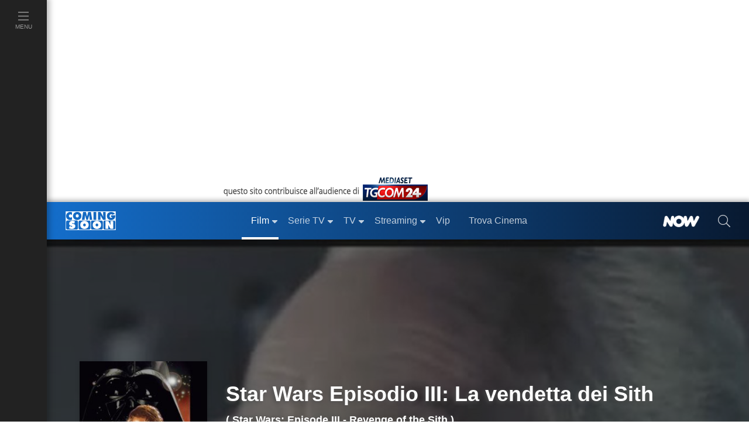

--- FILE ---
content_type: text/html; charset=utf-8
request_url: https://www.comingsoon.it/film/star-wars-episodio-iii-la-vendetta-dei-sith/1337/scheda/
body_size: 58892
content:
<!doctype html>
<html lang="it">
<head>
<meta charset="utf-8" />
<meta http-equiv="X-UA-Compatible" content="IE=edge,chrome=1" />
<meta name='viewport' content='width=device-width, initial-scale=1.0, maximum-scale=5.0' />
<link rel="canonical" href="https://www.comingsoon.it/film/star-wars-episodio-iii-la-vendetta-dei-sith/1337/scheda/" />
<meta property="og:url" content="https://www.comingsoon.it/film/star-wars-episodio-iii-la-vendetta-dei-sith/1337/scheda/" />
<meta name="robots" content="max-snippet:-1, max-image-preview:large, max-video-preview:-1" />
<title>Star Wars Episodio III: La vendetta dei Sith - Film (2005)</title>
<meta name="description" content="Star Wars Episodio 3 La vendetta dei Sith, scheda del film di George Lucas con Ewan McGregor, Natalie Portman e Hayden Christensen, leggi la trama e la recensione, guarda il trailer, ecco come, quando e dove guardare il film in Tv e Streaming Online" />
<link rel="image_src" href="https://mr.comingsoon.it/imgdb/locandine/big/1337.jpg">
<link rel="alternate" type="application/rss+xml" title="I film in uscita questo week-end" href="/rss/rss.asp?feed=filmweekend" />
<link rel="alternate" type="application/rss+xml" title="Classifica del Box Office Italiano" href="/rss/rss.asp?feed=boxofficeita" />
<link rel="alternate" type="application/rss+xml" title="I film in uscita prossimamente" href="/rss/rss.asp?feed=filmprossim" />
<meta property="fb:app_id" content="173614042694014" />
<meta property="fb:pages" content="29688389818" />
<meta property="og:site_name" content="ComingSoon.it" />
<meta property="og:title" content="Star Wars Episodio III: La vendetta dei Sith - Film (2005)" />
<meta property="og:description" content="Star Wars Episodio 3 La vendetta dei Sith, scheda del film di George Lucas con Ewan McGregor, Natalie Portman e Hayden Christensen, leggi la trama e la recensione, guarda il trailer, ecco come, quando e dove guardare il film in Tv e Streaming Online" />
<meta property="og:image" content="https://mr.comingsoon.it/imgdb/locandine/big/1337.jpg" />
<meta property="og:image" content="https://mr.comingsoon.it/imgdb/locandine/poster/1337_hd.jpg" />
<meta property="og:image" content="https://mr.comingsoon.it/rsz/locandine/poster/1337_hd.jpg?preset=sqrMax" />
<meta property="og:type"  content="movie" /><link href="/css/style.css?v=_t-ctaE0WjGeLmXaKppgpWIFkWrRQ_y50fXlkR2VeuE1" rel="stylesheet"/>

<style>
.awCd,.awAw{padding:0 9px;margin:0 18px}
.awCd{list-style-type:circle}
.awAw{list-style-type:disc}
.scroll{width:100%;height:24px;clear:both;display:block}
@media (max-width: 767px) {
h1.titolo{font-size:28px;line-height:32px;min-height:32px}
h1.small{font-size:38px;line-height:42px;min-height:42px}
h1.medium{font-size:48px;line-height:52px;min-height:52px}
h1.big{font-size:56px;line-height:60px;min-height:60px}
}
.sponPro.cnt.gray{background-color:#222}
.sponPro.cnt.gray .btnn{font-size:1.1rem;padding:0 0 .4rem}
/* FIX Cumulative Layout Shift (CLS) */
@media (max-width: 999px) {
.advCollapse.atf,.boxAdv.sidebar-atf{min-height:600px}
.boxAdv.sidebar-atf{margin-bottom:16px}
.advCollapse.atfUp{min-height:400px;max-height:480px;overflow-y:hidden}
.breadcrumb{min-height:48px}
}
.header-scheda .immagine .img-testo img{min-height:36px}
.nowTrack .nowWhite {font-size: 12px !important;}
/* iWant */
.iWant{visibility:hidden}
.iWantOn{visibility:visible;cursor:pointer}
.iWantOff{visibility:visible;background-color:#a9a9a9ab!important;border-color:#FFF!important;cursor:default}
.iWantOff .eye{min-height:24px;min-width:20px;margin-right:7px;margin-left:18px!important;display:inline-block;background:url('data:image/svg+xml;utf8,<svg xmlns="http://www.w3.org/2000/svg" fill="%23FFFFFF" width="auto" height="24px" viewBox="0 0 512 512"><path d="M435.848 83.466L172.804 346.51l-96.652-96.652c-4.686-4.686-12.284-4.686-16.971 0l-28.284 28.284c-4.686 4.686-4.686 12.284 0 16.971l133.421 133.421c4.686 4.686 12.284 4.686 16.971 0l299.813-299.813c4.686-4.686 4.686-12.284 0-16.971l-28.284-28.284c-4.686-4.686-12.284-4.686-16.97 0z"/></svg>') center center no-repeat}
/* TimeLine */
.timeline{border-left:3px solid #0065b4;margin:18px 0 0 9px;letter-spacing:.2px;position:relative;list-style:none;text-align:left;padding:24px 0 12px 24px}
.timeline h3{font-weight:600;margin-bottom:10px}
.timeline .event{border-bottom:1px dashed #e8ebf1;padding-top:30px;margin-bottom:24px;position:relative}
.timeline .event a{font-weight: bold}
.timeline .event:last-of-type{padding-bottom:0;margin-bottom:0;border:none}
.timeline .event:before,.timeline .event:after{position:absolute;display:block;top:0}
.timeline .event::before{content:attr(data-date);font-weight:100;font-size:.9em;line-height:1.3em;min-width:120px;text-align:left}
.timeline .event::after{box-shadow:0 0 0 3px #0065b4;background:#fff;border-radius:50%;height:11px;width:11px;content:"";top:4px;left:-31px}
@media (max-width: 575px) {
.timeline {padding-left: 12px}
.timeline .event::after {left: -19px}
}
</style>
<!-- Dati strutturati JSON-LD -->
<script type="application/ld+json">{"@context":"https://schema.org","@type":"Movie","@id":"https://www.comingsoon.it/film/star-wars-episodio-iii-la-vendetta-dei-sith/1337/scheda/","name":"Star Wars Episodio III: La vendetta dei Sith","description":"Star Wars Episodio III: La vendetta dei Sith è un film  del 2005 di genere fantascienza, avventura, azione, diretto da George Lucas, con Ewan McGregor, Natalie Portman e Hayden Christensen, della durata di 140 minuti, è disponibile in streaming. Il film è stato candidato agli Oscar.","image":["https://mr.comingsoon.it/imgdb/locandine/big/1337.jpg","https://mr.comingsoon.it/imgdb/locandine/poster/1337_hd.jpg","https://mr.comingsoon.it/rsz/locandine/poster/1337_hd.jpg?preset=sqrMax"],"sameAs":"https://www.comingsoon.it/film/star-wars-episodio-iii-la-vendetta-dei-sith/1337/scheda/","aggregateRating":{"@type":"AggregateRating","bestRating":5,"ratingValue":4.3,"ratingCount":112},"author":{"@type":"Person","@id":"https://www.comingsoon.it/personaggi/george-lucas/66189/biografia/","name":"George Lucas","sameAs":"https://www.comingsoon.it/personaggi/george-lucas/66189/biografia/"},"dateCreated":2005,"datePublished":"2005-05-20","editor":[{"@type":"Person","@id":"https://www.comingsoon.it/personaggi/roger-barton/9249/biografia/","name":"Roger Barton","sameAs":"https://www.comingsoon.it/personaggi/roger-barton/9249/biografia/"},{"@type":"Person","@id":"https://www.comingsoon.it/personaggi/ben-burtt/121547/biografia/","name":"Ben Burtt","sameAs":"https://www.comingsoon.it/personaggi/ben-burtt/121547/biografia/"}],"genre":"Fantascienza, Avventura, Azione","actor":[{"@type":"Person","@id":"https://www.comingsoon.it/personaggi/ewan-mcgregor/66307/biografia/","name":"Ewan McGregor","sameAs":"https://www.comingsoon.it/personaggi/ewan-mcgregor/66307/biografia/"},{"@type":"Person","@id":"https://www.comingsoon.it/personaggi/natalie-portman/79090/biografia/","name":"Natalie Portman","sameAs":"https://www.comingsoon.it/personaggi/natalie-portman/79090/biografia/"},{"@type":"Person","@id":"https://www.comingsoon.it/personaggi/hayden-christensen/143959/biografia/","name":"Hayden Christensen","sameAs":"https://www.comingsoon.it/personaggi/hayden-christensen/143959/biografia/"},{"@type":"Person","@id":"https://www.comingsoon.it/personaggi/christopher-lee/123938/biografia/","name":"Christopher Lee","sameAs":"https://www.comingsoon.it/personaggi/christopher-lee/123938/biografia/"},{"@type":"Person","@id":"https://www.comingsoon.it/personaggi/samuel-l-jackson/48065/biografia/","name":"Samuel L. Jackson","sameAs":"https://www.comingsoon.it/personaggi/samuel-l-jackson/48065/biografia/"},{"@type":"Person","@id":"https://www.comingsoon.it/personaggi/ian-mcdiarmid/129743/biografia/","name":"Ian McDiarmid","sameAs":"https://www.comingsoon.it/personaggi/ian-mcdiarmid/129743/biografia/"},{"@type":"Person","@id":"https://www.comingsoon.it/personaggi/jimmy-smits/94980/biografia/","name":"Jimmy Smits","sameAs":"https://www.comingsoon.it/personaggi/jimmy-smits/94980/biografia/"},{"@type":"Person","@id":"https://www.comingsoon.it/personaggi/kenny-baker/7769/biografia/","name":"Kenny Baker","sameAs":"https://www.comingsoon.it/personaggi/kenny-baker/7769/biografia/"},{"@type":"Person","@id":"https://www.comingsoon.it/personaggi/anthony-daniels/28368/biografia/","name":"Anthony Daniels","sameAs":"https://www.comingsoon.it/personaggi/anthony-daniels/28368/biografia/"},{"@type":"Person","@id":"https://www.comingsoon.it/personaggi/peter-mayhew/70690/biografia/","name":"Peter Mayhew","sameAs":"https://www.comingsoon.it/personaggi/peter-mayhew/70690/biografia/"},{"@type":"Person","@id":"https://www.comingsoon.it/personaggi/ahmed-best/147714/biografia/","name":"Ahmed Best","sameAs":"https://www.comingsoon.it/personaggi/ahmed-best/147714/biografia/"},{"@type":"Person","@id":"https://www.comingsoon.it/personaggi/dave-bowers/170289/biografia/","name":"Dave Bowers","sameAs":"https://www.comingsoon.it/personaggi/dave-bowers/170289/biografia/"},{"@type":"Person","@id":"https://www.comingsoon.it/personaggi/graeme-blundell/12925/biografia/","name":"Graeme Blundell","sameAs":"https://www.comingsoon.it/personaggi/graeme-blundell/12925/biografia/"},{"@type":"Person","@id":"https://www.comingsoon.it/personaggi/silas-carson/149185/biografia/","name":"Silas Carson","sameAs":"https://www.comingsoon.it/personaggi/silas-carson/149185/biografia/"},{"@type":"Person","@id":"https://www.comingsoon.it/personaggi/joel-edgerton/147745/biografia/","name":"Joel Edgerton","sameAs":"https://www.comingsoon.it/personaggi/joel-edgerton/147745/biografia/"},{"@type":"Person","@id":"https://www.comingsoon.it/personaggi/keisha-castle-hughes/153319/biografia/","name":"Keisha Castle-Hughes","sameAs":"https://www.comingsoon.it/personaggi/keisha-castle-hughes/153319/biografia/"},{"@type":"Person","@id":"https://www.comingsoon.it/personaggi/chantal-freer/161498/biografia/","name":"Chantal Freer","sameAs":"https://www.comingsoon.it/personaggi/chantal-freer/161498/biografia/"},{"@type":"Person","@id":"https://www.comingsoon.it/personaggi/jay-laga-aia/161529/biografia/","name":"Jay Laga'Aia","sameAs":"https://www.comingsoon.it/personaggi/jay-laga-aia/161529/biografia/"},{"@type":"Person","@id":"https://www.comingsoon.it/personaggi/rohan-nichol/161562/biografia/","name":"Rohan Nichol","sameAs":"https://www.comingsoon.it/personaggi/rohan-nichol/161562/biografia/"},{"@type":"Person","@id":"https://www.comingsoon.it/personaggi/orli-shoshan/161591/biografia/","name":"Orli Shoshan","sameAs":"https://www.comingsoon.it/personaggi/orli-shoshan/161591/biografia/"},{"@type":"Person","@id":"https://www.comingsoon.it/personaggi/mary-oyaya/161592/biografia/","name":"Mary Oyaya","sameAs":"https://www.comingsoon.it/personaggi/mary-oyaya/161592/biografia/"},{"@type":"Person","@id":"https://www.comingsoon.it/personaggi/nalini-krishan/161623/biografia/","name":"Nalini Krishan","sameAs":"https://www.comingsoon.it/personaggi/nalini-krishan/161623/biografia/"},{"@type":"Person","@id":"https://www.comingsoon.it/personaggi/matt-sloan/161624/biografia/","name":"Matt Sloan","sameAs":"https://www.comingsoon.it/personaggi/matt-sloan/161624/biografia/"},{"@type":"Person","@id":"https://www.comingsoon.it/personaggi/kenji-oates/161655/biografia/","name":"Kenji Oates","sameAs":"https://www.comingsoon.it/personaggi/kenji-oates/161655/biografia/"},{"@type":"Person","@id":"https://www.comingsoon.it/personaggi/mimi-daraphet/161656/biografia/","name":"Mimi Daraphet","sameAs":"https://www.comingsoon.it/personaggi/mimi-daraphet/161656/biografia/"},{"@type":"Person","@id":"https://www.comingsoon.it/personaggi/tux-akindoyeni/161686/biografia/","name":"Tux Akindoyeni","sameAs":"https://www.comingsoon.it/personaggi/tux-akindoyeni/161686/biografia/"},{"@type":"Person","@id":"https://www.comingsoon.it/personaggi/lily-nyamwasa/161687/biografia/","name":"Lily Nyamwasa","sameAs":"https://www.comingsoon.it/personaggi/lily-nyamwasa/161687/biografia/"},{"@type":"Person","@id":"https://www.comingsoon.it/personaggi/sandi-finlay/161717/biografia/","name":"Sandi Finlay","sameAs":"https://www.comingsoon.it/personaggi/sandi-finlay/161717/biografia/"},{"@type":"Person","@id":"https://www.comingsoon.it/personaggi/olive-levi/161718/biografia/","name":"Olive Levi","sameAs":"https://www.comingsoon.it/personaggi/olive-levi/161718/biografia/"},{"@type":"Person","@id":"https://www.comingsoon.it/personaggi/colin-ware/169640/biografia/","name":"Colin Ware","sameAs":"https://www.comingsoon.it/personaggi/colin-ware/169640/biografia/"},{"@type":"Person","@id":"https://www.comingsoon.it/personaggi/sandy-thompson/169641/biografia/","name":"Sandy Thompson","sameAs":"https://www.comingsoon.it/personaggi/sandy-thompson/169641/biografia/"},{"@type":"Person","@id":"https://www.comingsoon.it/personaggi/marty-wetherill/169672/biografia/","name":"Marty Wetherill","sameAs":"https://www.comingsoon.it/personaggi/marty-wetherill/169672/biografia/"},{"@type":"Person","@id":"https://www.comingsoon.it/personaggi/trisha-noble/169673/biografia/","name":"Trisha Noble","sameAs":"https://www.comingsoon.it/personaggi/trisha-noble/169673/biografia/"},{"@type":"Person","@id":"https://www.comingsoon.it/personaggi/hayley-mooy/169703/biografia/","name":"Hayley Mooy","sameAs":"https://www.comingsoon.it/personaggi/hayley-mooy/169703/biografia/"},{"@type":"Person","@id":"https://www.comingsoon.it/personaggi/paul-spence/169704/biografia/","name":"Paul Spence","sameAs":"https://www.comingsoon.it/personaggi/paul-spence/169704/biografia/"},{"@type":"Person","@id":"https://www.comingsoon.it/personaggi/paul-nicholson/169735/biografia/","name":"Paul Nicholson","sameAs":"https://www.comingsoon.it/personaggi/paul-nicholson/169735/biografia/"},{"@type":"Person","@id":"https://www.comingsoon.it/personaggi/josh-canning/169736/biografia/","name":"Josh Canning","sameAs":"https://www.comingsoon.it/personaggi/josh-canning/169736/biografia/"},{"@type":"Person","@id":"https://www.comingsoon.it/personaggi/dominique-chionchio/169766/biografia/","name":"Dominique Chionchio","sameAs":"https://www.comingsoon.it/personaggi/dominique-chionchio/169766/biografia/"},{"@type":"Person","@id":"https://www.comingsoon.it/personaggi/axel-dench/169767/biografia/","name":"Axel Dench","sameAs":"https://www.comingsoon.it/personaggi/axel-dench/169767/biografia/"},{"@type":"Person","@id":"https://www.comingsoon.it/personaggi/caroline-de-souza/169864/biografia/","name":"Caroline De Souza","sameAs":"https://www.comingsoon.it/personaggi/caroline-de-souza/169864/biografia/"},{"@type":"Person","@id":"https://www.comingsoon.it/personaggi/malcolm-eager/169865/biografia/","name":"Malcolm Eager","sameAs":"https://www.comingsoon.it/personaggi/malcolm-eager/169865/biografia/"},{"@type":"Person","@id":"https://www.comingsoon.it/personaggi/lawrence-foster/169894/biografia/","name":"Lawrence Foster","sameAs":"https://www.comingsoon.it/personaggi/lawrence-foster/169894/biografia/"},{"@type":"Person","@id":"https://www.comingsoon.it/personaggi/nick-gillard/169895/biografia/","name":"Nick Gillard","sameAs":"https://www.comingsoon.it/personaggi/nick-gillard/169895/biografia/"},{"@type":"Person","@id":"https://www.comingsoon.it/personaggi/peter-jackson-ii/169926/biografia/","name":"Peter Jackson (II)","sameAs":"https://www.comingsoon.it/personaggi/peter-jackson-ii/169926/biografia/"},{"@type":"Person","@id":"https://www.comingsoon.it/personaggi/ali-keshavji/169927/biografia/","name":"Ali Keshavji","sameAs":"https://www.comingsoon.it/personaggi/ali-keshavji/169927/biografia/"},{"@type":"Person","@id":"https://www.comingsoon.it/personaggi/michael-kingma/170002/biografia/","name":"Michael Kingma","sameAs":"https://www.comingsoon.it/personaggi/michael-kingma/170002/biografia/"},{"@type":"Person","@id":"https://www.comingsoon.it/personaggi/gervais-koffi/170003/biografia/","name":"Gervais Koffi","sameAs":"https://www.comingsoon.it/personaggi/gervais-koffi/170003/biografia/"},{"@type":"Person","@id":"https://www.comingsoon.it/personaggi/jason-macphee/170034/biografia/","name":"Jason MacPhee","sameAs":"https://www.comingsoon.it/personaggi/jason-macphee/170034/biografia/"},{"@type":"Person","@id":"https://www.comingsoon.it/personaggi/hamish-roxburgh/170035/biografia/","name":"Hamish Roxburgh","sameAs":"https://www.comingsoon.it/personaggi/hamish-roxburgh/170035/biografia/"},{"@type":"Person","@id":"https://www.comingsoon.it/personaggi/lisa-shaunessy/170064/biografia/","name":"Lisa Shaunessy","sameAs":"https://www.comingsoon.it/personaggi/lisa-shaunessy/170064/biografia/"},{"@type":"Person","@id":"https://www.comingsoon.it/personaggi/aliyah-williams/170065/biografia/","name":"Aliyah Williams","sameAs":"https://www.comingsoon.it/personaggi/aliyah-williams/170065/biografia/"},{"@type":"Person","@id":"https://www.comingsoon.it/personaggi/bodie-taylor/170256/biografia/","name":"Bodie Taylor","sameAs":"https://www.comingsoon.it/personaggi/bodie-taylor/170256/biografia/"},{"@type":"Person","@id":"https://www.comingsoon.it/personaggi/warren-owens/170257/biografia/","name":"Warren Owens","sameAs":"https://www.comingsoon.it/personaggi/warren-owens/170257/biografia/"},{"@type":"Person","@id":"https://www.comingsoon.it/personaggi/ben-cooke/170288/biografia/","name":"Ben Cooke","sameAs":"https://www.comingsoon.it/personaggi/ben-cooke/170288/biografia/"},{"@type":"Person","@id":"https://www.comingsoon.it/personaggi/jeremy-bulloch/16594/biografia/","name":"Jeremy Bulloch","sameAs":"https://www.comingsoon.it/personaggi/jeremy-bulloch/16594/biografia/"},{"@type":"Person","@id":"https://www.comingsoon.it/personaggi/paul-davies-iii/21025/biografia/","name":"Paul Davies (III)","sameAs":"https://www.comingsoon.it/personaggi/paul-davies-iii/21025/biografia/"},{"@type":"Person","@id":"https://www.comingsoon.it/personaggi/claudia-karvan/55089/biografia/","name":"Claudia Karvan","sameAs":"https://www.comingsoon.it/personaggi/claudia-karvan/55089/biografia/"},{"@type":"Person","@id":"https://www.comingsoon.it/personaggi/bai-ling/57800/biografia/","name":"Bai Ling","sameAs":"https://www.comingsoon.it/personaggi/bai-ling/57800/biografia/"},{"@type":"Person","@id":"https://www.comingsoon.it/personaggi/rena-owen/74062/biografia/","name":"Rena Owen","sameAs":"https://www.comingsoon.it/personaggi/rena-owen/74062/biografia/"},{"@type":"Person","@id":"https://www.comingsoon.it/personaggi/temuera-morrison/75418/biografia/","name":"Temuera Morrison","sameAs":"https://www.comingsoon.it/personaggi/temuera-morrison/75418/biografia/"},{"@type":"Person","@id":"https://www.comingsoon.it/personaggi/oliver-ford-davies/40316/biografia/","name":"Oliver Ford Davies","sameAs":"https://www.comingsoon.it/personaggi/oliver-ford-davies/40316/biografia/"},{"@type":"Person","@id":"https://www.comingsoon.it/personaggi/wayne-pygram/87121/biografia/","name":"Wayne Pygram","sameAs":"https://www.comingsoon.it/personaggi/wayne-pygram/87121/biografia/"},{"@type":"Person","@id":"https://www.comingsoon.it/personaggi/mousy-mccallum/199629/biografia/","name":"Mousy McCallum","sameAs":"https://www.comingsoon.it/personaggi/mousy-mccallum/199629/biografia/"},{"@type":"Person","@id":"https://www.comingsoon.it/personaggi/steven-foy/199630/biografia/","name":"Steven Foy","sameAs":"https://www.comingsoon.it/personaggi/steven-foy/199630/biografia/"},{"@type":"Person","@id":"https://www.comingsoon.it/personaggi/julian-khazzouh/199726/biografia/","name":"Julian Khazzouh","sameAs":"https://www.comingsoon.it/personaggi/julian-khazzouh/199726/biografia/"},{"@type":"Person","@id":"https://www.comingsoon.it/personaggi/james-rowland/199727/biografia/","name":"James Rowland","sameAs":"https://www.comingsoon.it/personaggi/james-rowland/199727/biografia/"},{"@type":"Person","@id":"https://www.comingsoon.it/personaggi/david-stiff/199755/biografia/","name":"David Stiff","sameAs":"https://www.comingsoon.it/personaggi/david-stiff/199755/biografia/"},{"@type":"Person","@id":"https://www.comingsoon.it/personaggi/robert-cope/199756/biografia/","name":"Robert Cope","sameAs":"https://www.comingsoon.it/personaggi/robert-cope/199756/biografia/"},{"@type":"Person","@id":"https://www.comingsoon.it/personaggi/amanda-lucas/199940/biografia/","name":"Amanda Lucas","sameAs":"https://www.comingsoon.it/personaggi/amanda-lucas/199940/biografia/"},{"@type":"Person","@id":"https://www.comingsoon.it/personaggi/rebecca-jackson-mendoza/199941/biografia/","name":"Rebecca Jackson Mendoza","sameAs":"https://www.comingsoon.it/personaggi/rebecca-jackson-mendoza/199941/biografia/"},{"@type":"Person","@id":"https://www.comingsoon.it/personaggi/jett-lucas/199970/biografia/","name":"Jett Lucas","sameAs":"https://www.comingsoon.it/personaggi/jett-lucas/199970/biografia/"},{"@type":"Person","@id":"https://www.comingsoon.it/personaggi/matt-rowan/199971/biografia/","name":"Matt Rowan","sameAs":"https://www.comingsoon.it/personaggi/matt-rowan/199971/biografia/"},{"@type":"Person","@id":"https://www.comingsoon.it/personaggi/amy-allen/200002/biografia/","name":"Amy Allen","sameAs":"https://www.comingsoon.it/personaggi/amy-allen/200002/biografia/"},{"@type":"Person","@id":"https://www.comingsoon.it/personaggi/katie-lucas/200098/biografia/","name":"Katie Lucas","sameAs":"https://www.comingsoon.it/personaggi/katie-lucas/200098/biografia/"},{"@type":"Person","@id":"https://www.comingsoon.it/personaggi/genevieve-o-reilly/200099/biografia/","name":"Genevieve O'Reilly","sameAs":"https://www.comingsoon.it/personaggi/genevieve-o-reilly/200099/biografia/"},{"@type":"Person","@id":"https://www.comingsoon.it/personaggi/kee-chan/200197/biografia/","name":"Kee Chan","sameAs":"https://www.comingsoon.it/personaggi/kee-chan/200197/biografia/"},{"@type":"Person","@id":"https://www.comingsoon.it/personaggi/kristy-wright/200229/biografia/","name":"Kristy Wright","sameAs":"https://www.comingsoon.it/personaggi/kristy-wright/200229/biografia/"},{"@type":"Person","@id":"https://www.comingsoon.it/personaggi/coinneach-alexander/200230/biografia/","name":"Coinneach Alexander","sameAs":"https://www.comingsoon.it/personaggi/coinneach-alexander/200230/biografia/"},{"@type":"Person","@id":"https://www.comingsoon.it/personaggi/bonnie-piesse/147746/biografia/","name":"Bonnie Piesse","sameAs":"https://www.comingsoon.it/personaggi/bonnie-piesse/147746/biografia/"},{"@type":"Person","@id":"https://www.comingsoon.it/personaggi/bruce-spence/93460/biografia/","name":"Bruce Spence","sameAs":"https://www.comingsoon.it/personaggi/bruce-spence/93460/biografia/"},{"@type":"Person","@id":"https://www.comingsoon.it/personaggi/christopher-kirby/139087/biografia/","name":"Christopher Kirby","sameAs":"https://www.comingsoon.it/personaggi/christopher-kirby/139087/biografia/"},{"@type":"Person","@id":"https://www.comingsoon.it/personaggi/keira-wingate/141346/biografia/","name":"Keira Wingate","sameAs":"https://www.comingsoon.it/personaggi/keira-wingate/141346/biografia/"}],"director":{"@type":"Person","@id":"https://www.comingsoon.it/personaggi/george-lucas/66189/biografia/","name":"George Lucas","sameAs":"https://www.comingsoon.it/personaggi/george-lucas/66189/biografia/"},"duration":"PT2H20M","trailer":{"@type":"VideoObject","name":"Trailer Star Wars Episodio III: La vendetta dei Sith","description":"il trailer del film","sameAs":"https://www.comingsoon.it/film/star-wars-episodio-iii-la-vendetta-dei-sith/1337/video/?vid=5080","url":"https://www.comingsoon.it/film/star-wars-episodio-iii-la-vendetta-dei-sith/1337/video/?vid=5080","thumbnailUrl":"https://mr.comingsoon.it/imgdb/video/5080_big.jpg","embedUrl":"https://www.comingsoon.it/videoplayer/embed/?idv=5080","uploadDate":"2010-09-29T16:25:00+02:00"}}</script>

<link href="/content/css/fix-cls.css" rel="stylesheet"/>
<link rel="icon" href="https://mr.comingsoon.it/img/favicon.ico" type="image/x-icon" />
<link rel="icon" type="image/png" sizes="192x192" href="https://mr.comingsoon.it/img/favicon-192x192.png" />
<link rel="apple-touch-icon" href="https://mr.comingsoon.it/img/favicon-180x180.png" />
<link rel="manifest" href="/manifest.json" />
<link rel="search" type="application/opensearchdescription+xml" title="ComingSoon.it" href="/opensearch.xml" />
<link rel="preconnect" href="//www.googletagmanager.com" />
<link rel="preconnect" href="//api.publytics.net" />
<link rel="preconnect" href="//cdn-gl.imrworldwide.com" />
<link rel="dns-prefetch" href="//pagead2.googlesyndication.com" />
<link rel="dns-prefetch" href="//cdnjs.cloudflare.com" />
<link rel="dns-prefetch" href="//assets.evolutionadv.it" />

<script async src="https://www.googletagmanager.com/gtag/js?id=G-FYCLQ1S2ZB"></script>
<script>
window.dataLayer = window.dataLayer || [];
function gtag() { dataLayer.push(arguments); }
gtag('consent', 'default', { 'ad_storage': 'denied', 'analytics_storage': 'granted', 'ad_user_data': 'denied', 'ad_personalization': 'denied', });
gtag('js', new Date());
gtag('config', 'G-FYCLQ1S2ZB', {'content_group': '/Film/Scheda/'});
</script>

<script defer data-domain="comingsoon.it/cjBqFk" src="https://api.publytics.net/js/script.manual.min.js"></script>
<script>
window.publytics = window.publytics || function () { (window.publytics.q = window.publytics.q || []).push(arguments) };
publytics('pageview', {props: {'content_group': '/Film/Scheda/'}});
</script>

</head>
<body id="page" class="foglia-scheda">
<div id="menu-open">
<div class="background" id="masthead_viewability" data-tms="0"></div>
<ul class="accordion menu-menu" id="acc-mm">
<li class="item film">
<div id="acc-mm-head-1">
<button class="" type="button" data-toggle="collapse" data-target="#acc-mm-coll-1" aria-expanded="true" aria-controls="acc-mm-coll-1">
<span>Film</span> <i></i>
</button>
</div>
<div id="acc-mm-coll-1" class="collapse show" aria-labelledby="acc-mm-head-1" data-parent="#acc-mm">
<div class="item-body">
<ul>
<li><a class="" href="/cinema/" title="Film"><div><span>Home Film</span></div></a></li>
<li><a href="/cinema/filmalcinema/" title="Film al Cinema"><div><span>Film al cinema</span></div></a></li>
<li><a href="/cinema/trovacinema/" title="Trova cinema"><div><span>Trova cinema</span></div></a></li>
<li><a href="/cinema/calendariouscite/" title="Calendario uscite film"><div><span>Calendario uscite</span></div></a></li>
<li><a href="/cinema/boxoffice/" title="Box office film"><div><span>BoxOffice</span></div></a></li>
<li><a href="/filmtv/oggi/in-onda/" title="Guida dei Film in TV"><div><span>Film in TV</span></div></a></li>
<li><a href="/film/collezioni/" title="Collezioni di Film"><div><span>Collezioni</span></div></a></li>
<li><a href="/cinema/video/" title="Video di cinema"><div><span>Video</span></div></a></li>
<li><a href="/cinema/recensioni/" title="Recensioni film"><div><span>Recensioni</span></div></a></li>
<li><a href="/cinema/news/" title="News di cinema"><div><span>News</span></div></a></li>
<li><a href="/cinema/interviste/" title="Interviste di cinema"><div><span>Interviste</span></div></a></li>
<li><a href="/cinema/film-da-vedere/" title="Film da vedere"><div><span>Film da vedere</span></div></a></li>
<li><a href="/film/2024/" title="Film 2024"><div><span>Film 2024</span></div></a></li>
<li><a href="/film/2025/" title="Film 2025"><div><span>Film 2025</span></div></a></li>
<li><a href="/film/streaming/" title="Film in streaming"><div><span>Film in streaming</span></div></a></li>
<li><a href="/film/" title="Cerca film"><div><span>Cerca film</span></div></a></li>
</ul>
</div>
</div>
</li>
<li class="item serie-tv">
<div id="acc-mm-head-2">
<button class="collapsed" type="button" data-toggle="collapse" data-target="#acc-mm-coll-2" aria-expanded="false" aria-controls="acc-mm-coll-2">
<span>Serie TV</span> <i></i>
</button>
</div>
<div id="acc-mm-coll-2" class="collapse " aria-labelledby="acc-mm-coll-2" data-parent="#acc-mm">
<div class="item-body">
<ul>
<li><a class="" href="/serietv/" title="Serie TV Homepage"><div><span>Serie TV Homepage</span></div></a></li>
<li><a href="/serietv/news/" title="News di Serie TV"><div><span>News</span></div></a></li>
<li><a href="/serietv/2024/" title="Serie TV del 2024"><div><span>Serie TV 2024</span></div></a></li>
<li><a href="/serietv/2025/" title="Serie TV del 2025"><div><span>Serie TV 2025</span></div></a></li>
<li><a href="/serietv/ricerca/" title="Cerca Serie TV"><div><span>Cerca Serie TV</span></div></a></li>
<li><a href="/serietv/classifica/" title="Migliori Serie TV"><div><span>Migliori Serie TV</span></div></a></li>
<li><a href="/serietv/topten/" title="Top Serie TV in USA"><div><span>Top 20 USA</span></div></a></li>
<li><a href="/serietv/collezioni/" title="Collezioni di Serie TV"><div><span>Collezioni</span></div></a></li>
<li><a href="/serietv/uscite/" title="Uscite Serie TV"><div><span>Uscite Serie TV</span></div></a></li>
<li><a href="/serietv/video/" title="Video di Serie TV"><div><span>Video</span></div></a></li>
<li><a href="/serietv/streaming/" title="Serie TV in streaming"><div><span>Serie TV in streaming</span></div></a></li>
<li><a href="/serietv/guidatv/" title="Guida alle Serie in TV"><div><span>Guida TV</span></div></a></li>
<li><a href="/serietv/speciali/" title="Speciali di Serie TV"><div><span>Speciali</span></div></a></li>
<li><a href="/serietv/recensioni/" title="Recensioni di Serie TV"><div><span>Recensioni</span></div></a></li>
</ul>
</div>
</div>
</li>
<li class="item programmi-tv">
<div id="acc-mm-head-3" class="">
<button class="collapsed" type="button" data-toggle="collapse" data-target="#acc-mm-coll-3" aria-expanded="false" aria-controls="acc-mm-coll-3">
<span>TV</span> <i></i>
</button>
</div>
<div id="acc-mm-coll-3" class="collapse " aria-labelledby="acc-mm-head-3" data-parent="#acc-mm">
<div class="item-body">
<ul>
<li><a class="" href="/tv/" title="TV Homepage"><div><span>TV Homepage</span></div></a></li>
<li><a href="/tv/oggi/sera/" title="Stasera in TV"><div><span>Stasera in TV</span></div></a></li>
<li><a href="/tv/oggi/in-onda/" title="Guida TV"><div><span>Guida TV</span></div></a></li>
<li><a href="/tv/anticipazioni/" title="Anticipazioni in TV"><div><span>Anticipazioni</span></div></a></li>
<li><a href="/tv/beautiful/4/scheda/" title="Beautiful"><div><span>Beautiful</span></div></a></li>
<li><a href="/tv/la-promessa/99/scheda/" title="La Promessa"><div><span>La Promessa</span></div></a></li>
<li><a href="/tv/uomini-e-donne/3/scheda/" title="Uomini e donne"><div><span>Uomini e donne</span></div></a></li>
<li><a href="/tv/grande-fratello/2/scheda/" title="Grande fratello"><div><span>Grande fratello</span></div></a></li>
<li><a href="/tv/temptation-island/7/scheda/" title="Temptation Island"><div><span>Temptation Island</span></div></a></li>
<li><a href="/tv/un-posto-al-sole/10/scheda/" title="Un posto al sole"><div><span>Un posto al sole</span></div></a></li>
<li><a href="/tv/il-paradiso-delle-signore/11/scheda/" title="Il Paradiso delle Signore"><div><span>Il Paradiso delle Signore</span></div></a></li>
<li><a href="/tv/l-isola-dei-famosi/6/scheda/" title="L'Isola dei Famosi"><div><span>L'Isola dei Famosi</span></div></a></li>
<li><a href="/tv/amici/1/scheda/" title="Amici"><div><span>Amici</span></div></a></li>
<li><a href="/tv/programmi/" title="Programmi TV"><div><span>Programmi TV</span></div></a></li>
<li><a href="/tv/canali-tv/" title="Canali TV"><div><span>Canali TV</span></div></a></li>
</ul>
</div>
</div>
</li>
<li class="item video">
<div id="acc-mm-head-5" class="">
<button class="collapsed" type="button" data-toggle="collapse" data-target="#acc-mm-coll-5" aria-expanded="false" aria-controls="acc-mm-coll-5">
<span>Streaming</span><i></i>
</button>
</div>
<div id="acc-mm-coll-5" class="collapse " aria-labelledby="acc-mm-head-5" data-parent="#acc-mm">
<div class="item-body">
<ul>
<li><a class="" href="/streaming/" title="Streaming"><div><span>Streaming Homepage</span></div></a></li>
<li><a href="/streaming/news/" title="News di streaming"><div><span>News</span></div></a></li>
<li><a href="/film/streaming/" title="Film in streaming"><div><span>Film in streaming</span></div></a></li>
<li><a href="/serietv/streaming/" title="Serie TV in streaming"><div><span>Serie TV in streaming</span></div></a></li>
<li><a href="/streaming/netflix/" title="Catalogo Netflix"><div><span>Netflix</span></div></a></li>
<li><a href="/streaming/amazon-prime-video/" title="Catalogo Amazon Prime Video"><div><span>Amazon Prime Video</span></div></a></li>
<li><a href="/streaming/disney-plus/" title="Catalogo Disney+"><div><span>Disney+</span></div></a></li>
<li><a href="/streaming/nowtv/" title="Catalogo NOW"><div><span>NOW</span></div></a></li>
<li><a href="/streaming/infinity/" title="Catalogo Infinity+"><div><span>Infinity+</span></div></a></li>
<li><a href="/streaming/chili-cinema/" title="Catalogo CHILI"><div><span>CHILI</span></div></a></li>
<li><a href="/streaming/timvision/" title="Catalogo TIMVision"><div><span>TIMVision</span></div></a></li>
<li><a href="/streaming/apple-itunes/" title="Catalogo Apple Itunes"><div><span>Apple Itunes</span></div></a></li>
<li><a href="/streaming/google-play/" title="Catalogo Google Play"><div><span>Google Play</span></div></a></li>
<li><a href="/streaming/raiplay/" title="Catalogo RaiPlay"><div><span>RaiPlay</span></div></a></li>
<li><a href="/streaming/rakuten-tv/" title="Catalogo Rakuten TV"><div><span>Rakuten TV</span></div></a></li>
<li><a href="/streaming/paramount-plus/" title="Catalogo Paramount+"><div><span>Paramount+</span></div></a></li>
</ul>
</div>
</div>
</li>
<li class="item video">
<div id="acc-mm-head-8" class="">
<a href="/vip/news/" title="News sui VIP">
<button class="collapsed" type="button" data-toggle="collapse" data-target="#acc-mm-coll-8" aria-expanded="false" aria-controls="acc-mm-coll-8"><span>Vip</span></button>
</a>
</div>
</li>
<li class="item iniziative">
<div id="acc-mm-head-1a" class="">
<a href="/cinema/trovacinema/" title="Trova cinema">
<button class="collapsed" type="button" data-toggle="collapse" data-target="#acc-mm-coll-1a" aria-expanded="false" aria-controls="acc-mm-coll-1a"><span>Trova Cinema</span></button>
</a>
</div>
</li>
<li class="item iniziative">
<div id="acc-mm-head-7" class="">
<a href="/collezioni/" title="Collezioni">
<button class="collapsed" type="button" data-toggle="collapse" data-target="#acc-mm-coll-7" aria-expanded="false" aria-controls="acc-mm-coll-7"><span>Collezioni</span></button>
</a>
</div>
</li>
<li class="item video">
<div id="acc-mm-head-9" class="">
<a href="/cinema/video/recenti/" title="Video">
<button class="collapsed" type="button" data-toggle="collapse" data-target="#acc-mm-coll-9" aria-expanded="false" aria-controls="acc-mm-coll-9"><span>Video</span></button>
</a>
</div>
</li>
<li class="item film">
<div id="acc-mm-head-6" class="">
<button class="collapsed" type="button" data-toggle="collapse" data-target="#acc-mm-coll-6" aria-expanded="false" aria-controls="acc-mm-coll-6">
<span>Premi</span><i></i>
</button>
</div>
<div id="acc-mm-coll-6" class="collapse " aria-labelledby="acc-mm-head-6" data-parent="#acc-mm">
<div class="item-body">
<ul>
<li><a class="" href="/premi/" title="Premi"><div><span>Premi Homepage</span></div></a></li>
<li><a href="/premi/oscar/1/" title="Oscar"><div><span>Oscar</span></div></a></li>
<li><a href="/premi/golden-globe/2/" title="Golden Globe"><div><span>Golden Globe</span></div></a></li>
<li><a href="/premi/festival-di-venezia/3/" title="Festival di Venezia"><div><span>Festival di Venezia</span></div></a></li>
<li><a href="/premi/festival-di-cannes/4/" title="Festival di Cannes"><div><span>Festival di Cannes</span></div></a></li>
<li><a href="/premi/festival-di-berlino/5/" title="Festival di Berlino"><div><span>Festival di Berlino</span></div></a></li>
<li><a href="/premi/david-di-donatello/6/" title="David di Donatello"><div><span>David di Donatello</span></div></a></li>
</ul>
</div>
</div>
</li>
<li class="item iniziative">
<div id="acc-mm-head-8" class="">
<a href="/now/" title="NOW" rel="nofollow">
<button class="collapsed" type="button" data-toggle="collapse" data-target="#acc-mm-coll-8" aria-expanded="false" aria-controls="acc-mm-coll-8">
<span><img src="https://mr.comingsoon.it/img/NOW_white.png" alt="NOW" width="62" height="20" style="max-height: 20px;width: auto;" /></span>
</button>
</a>
</div>
</li>
<li class="item iniziative">
<div id="acc-mm-head-9" class="">
<a href="//www.tgcom24.mediaset.it/" title="TGCom24" target="_blank" rel="nofollow noopener">
<button class="collapsed" type="button" data-toggle="collapse" data-target="#acc-mm-coll-9" aria-label="TGCom24">
<span><img alt="TGCom24" class='lazyload' data-src="https://mr.comingsoon.it/img/TGCom24.png" height="24" width="96" /></span>
</button>
</a>
</div>
</li>

</ul>
<!--  -->

</div>

<div id="menu-left" class="film">
<ul id="menu-left-lista">
<li class="btnMenu menu">
<a href="#menu" data-toggle="collapse" class="brd-c">
<div>
<i class="c-act"><svg xmlns="http://www.w3.org/2000/svg" viewBox="0 0 448 512"><path d="M442 114H6a6 6 0 0 1-6-6V84a6 6 0 0 1 6-6h436a6 6 0 0 1 6 6v24a6 6 0 0 1-6 6zm0 160H6a6 6 0 0 1-6-6v-24a6 6 0 0 1 6-6h436a6 6 0 0 1 6 6v24a6 6 0 0 1-6 6zm0 160H6a6 6 0 0 1-6-6v-24a6 6 0 0 1 6-6h436a6 6 0 0 1 6 6v24a6 6 0 0 1-6 6z" /></svg></i>
<span>Menu</span>
</div>
</a>
</li>
</ul>
</div>

<div id="site">
<div class="container-fluid">
<div class="row">
<div class="adv-masthead">
<div id="AdvHeader_mh0" class="AdvHeader adv-container">
<!-- CS_web_masthead -->
<div id="mh-evo" class="mhEvo">
<div class="gptslotDomination refreshSlot gpts" data-adunitid="1"></div> </div>
</div>
</div>
<a href="//www.tgcom24.mediaset.it/" title="TGCom24" target="_blank" rel="nofollow noopener" id="tal" class="flex-1"><img alt="TGCom24" class='lazyload' data-src="https://mr.comingsoon.it/img/tgCom24-head.png" height="45" width="355" /></a>

<div class="col-12 stk-space stk-64"></div>
<div id="menu-top" class="col-12 stk-mt">
<div class="row">
<div class="first-bar">
<div class="btnMenu burger"><a href="#menu" onclick="return false;"><svg title="menu" xmlns="http://www.w3.org/2000/svg" viewBox="0 0 448 512"><path d="M442 114H6a6 6 0 0 1-6-6V84a6 6 0 0 1 6-6h436a6 6 0 0 1 6 6v24a6 6 0 0 1-6 6zm0 160H6a6 6 0 0 1-6-6v-24a6 6 0 0 1 6-6h436a6 6 0 0 1 6 6v24a6 6 0 0 1-6 6zm0 160H6a6 6 0 0 1-6-6v-24a6 6 0 0 1 6-6h436a6 6 0 0 1 6 6v24a6 6 0 0 1-6 6z" /></svg></a></div>
<div class="logo"><a href="https://www.comingsoon.it" title="ComingSoon.it"><img src="https://mr.comingsoon.it/img/cs-logo.svg" alt="Comingsoon.it" height="32" width="86" /></a></div>
<ul class="menu-lista">
<li class="film sub active">
<a class="" href="/cinema/" title="Film"><div>Film</div></a>
<ul>
<li class=""><a class="c-act" href="/cinema/filmalcinema/" title="Film al Cinema"><div>Film al cinema</div></a></li>
<li class=""><a class="c-act" href="/cinema/trovacinema/" title="Trova cinema"><div>Trova cinema</div></a></li>
<li class=""><a class="c-act" href="/cinema/calendariouscite/" title="Calendario uscite film"><div>Calendario uscite</div></a></li>
<li class=""><a class="c-act" href="/cinema/boxoffice/" title="Box office film"><div>BoxOffice</div></a></li>
<li class=""><a class="c-act" href="/filmtv/oggi/in-onda/" title="Guida dei Film in TV"><div>Film in TV</div></a></li>
<li class=""><a class="c-act" href="/film/collezioni/" title="Collezioni di film"><div>Collezioni</div></a></li>
<li class=""><a class="c-act" href="/cinema/video/" title="Video di cinema"><div>Video</div></a></li>
<li class=""><a class="c-act" href="/cinema/recensioni/" title="Recensioni film"><div>Recensioni</div></a></li>
<li class=""><a class="c-act" href="/cinema/news/" title="News di cinema"><div>News</div></a></li>
<li class=""><a class="c-act" href="/cinema/interviste/" title="Interviste di cinema"><div>Interviste</div></a></li>
<li class=""><a class="c-act" href="/cinema/film-da-vedere/" title="Film da vedere"><div>Film da vedere</div></a></li>
<li class=""><a class="c-act" href="/film/2024/" title="Film 2024"><div>Film 2024</div></a></li>
<li class=""><a class="c-act" href="/film/2025/" title="Film 2025"><div>Film 2025</div></a></li>
<li class=""><a class="c-act" href="/film/streaming/" title="Film in streaming"><div>Film in streaming</div></a></li>
<li class=""><a class="c-act" href="/film/" title="Cerca film"><div>Cerca film</div></a></li>
</ul>
</li>
<li class="serie-tv sub ">
<a class="brd-c" href="/serietv/" title="Serie TV"><div>Serie TV</div></a>
<ul>
<li class=""><a class="c-act" href="/serietv/news/" title="News di Serie TV"><div>News</div></a></li>
<li class=""><a class="c-act" href="/serietv/2024/" title="Serie TV del 2024"><div>Serie TV 2024</div></a></li>
<li class=""><a class="c-act" href="/serietv/2025/" title="Serie TV del 2025"><div>Serie TV 2025</div></a></li>
<li class=""><a class="c-act" href="/serietv/ricerca/" title="Cerca Serie TV"><div>Cerca Serie TV</div></a></li>
<li class=""><a class="c-act" href="/serietv/classifica/" title="Migliori Serie TV"><div>Migliori Serie TV</div></a></li>
<li class=""><a class="c-act" href="/serietv/topten/" title="Top Serie TV in USA"><div>Top 20 USA</div></a></li>
<li class=""><a class="c-act" href="/serietv/collezioni/" title="Collezioni di Serie TV"><div>Collezioni</div></a></li>
<li class=""><a class="c-act" href="/serietv/uscite/" title="Uscite Serie TV"><div>Uscite Serie TV</div></a></li>
<li class=""><a class="c-act" href="/serietv/video/" title="Video di Serie TV"><div>Video</div></a></li>
<li class=""><a class="c-act" href="/serietv/streaming/" title="Serie TV in streaming"><div>Serie TV in streaming</div></a></li>
<li class=""><a class="c-act" href="/serietv/guidatv/" title="Guida alle Serie in TV"><div>Guida TV</div></a></li>
<li class=""><a class="c-act" href="/serietv/speciali/" title="Speciali di Serie TV"><div>Speciali</div></a></li>
<li class=""><a class="c-act" href="/serietv/recensioni/" title="Recensioni di Serie TV"><div>Recensioni</div></a></li>
</ul>
</li>
<li class="programmi-tv sub ">
<a class="brd-c" href="/tv/" title="TV"><div>TV</div></a>
<ul>
<li class=""><a class="c-act" href="/tv/oggi/sera/" title="Stasera in TV"><div>Stasera in TV</div></a></li>
<li class=""><a class="c-act" href="/tv/oggi/in-onda/" title="Guida TV"><div>Guida TV</div></a></li>
<li class=""><a class="c-act" href="/tv/anticipazioni/" title="Anticipazioni in TV"><div>Anticipazioni</div></a></li>
<li class=""><a class="c-act" href="/tv/beautiful/4/scheda/" title="Beautiful"><div>Beautiful</div></a></li>
<li class=""><a class="c-act" href="/tv/la-promessa/99/scheda/" title="La Promessa"><div>La Promessa</div></a></li>
<li class=""><a class="c-act" href="/tv/uomini-e-donne/3/scheda/" title="Uomini e donne"><div>Uomini e donne</div></a></li>
<li class=""><a class="c-act" href="/tv/grande-fratello/2/scheda/" title="Grande fratello"><div>Grande fratello</div></a></li>
<li class=""><a class="c-act" href="/tv/temptation-island/7/scheda/" title="Temptation Island"><div>Temptation Island</div></a></li>
<li class=""><a class="c-act" href="/tv/un-posto-al-sole/10/scheda/" title="Un posto al sole"><div>Un posto al sole</div></a></li>
<li class=""><a class="c-act" href="/tv/il-paradiso-delle-signore/11/scheda/" title="Il Paradiso delle Signore"><div>Il Paradiso delle Signore</div></a></li>
<li class=""><a class="c-act" href="/tv/l-isola-dei-famosi/6/scheda/" title="L'Isola dei Famosi"><div>L'Isola dei Famosi</div></a></li>
<li class=""><a class="c-act" href="/tv/amici/1/scheda/" title="Amici"><div>Amici</div></a></li>
<li class=""><a class="c-act" href="/tv/programmi/" title="Programmi TV"><div>Programmi TV</div></a></li>
</ul>
</li>
<li class="home sub ">
<a href="/streaming/" title="Streaming"><div>Streaming</div></a>
<ul>
<li class=""><a class="c-act" href="/streaming/news/" title="News di streaming"><div>News</div></a></li>
<li class=""><a class="c-act" href="/film/streaming/" title="Film in streaming"><div>Film in streaming</div></a></li>
<li class=""><a class="c-act" href="/serietv/streaming/" title="Serie TV in streaming"><div>Serie TV in streaming</div></a></li>
<li class=""><a class="c-act" href="/streaming/netflix/" title="Catalogo Netflix"><div>Netflix</div></a></li>
<li class=""><a class="c-act" href="/streaming/amazon-prime-video/" title="Catalogo Amazon Prime Video"><div>Amazon Prime Video</div></a></li>
<li class=""><a class="c-act" href="/streaming/disney-plus/" title="Catalogo Disney+"><div>Disney+</div></a></li>
<li class=""><a class="c-act" href="/streaming/nowtv/" title="Catalogo NOW"><div>NOW</div></a></li>
<li class=""><a class="c-act" href="/streaming/infinity/" title="Catalogo Infinity+"><div>Infinity+</div></a></li>
<li class=""><a class="c-act" href="/streaming/chili-cinema/" title="Catalogo CHILI"><div>CHILI</div></a></li>
<li class=""><a class="c-act" href="/streaming/timvision/" title="Catalogo TIMVision"><div>TIMVision</div></a></li>
<li class=""><a class="c-act" href="/streaming/apple-itunes/" title="Catalogo Apple Itunes"><div>Apple Itunes</div></a></li>
<li class=""><a class="c-act" href="/streaming/google-play/" title="Catalogo Google Play"><div>Google Play</div></a></li>
<li class=""><a class="c-act" href="/streaming/raiplay/" title="Catalogo RaiPlay"><div>RaiPlay</div></a></li>
<li class=""><a class="c-act" href="/streaming/rakuten-tv/" title="Catalogo Rakuten TV"><div>Rakuten TV</div></a></li>
<li class=""><a class="c-act" href="/streaming/paramount-plus/" title="Catalogo Paramount+"><div>Paramount+</div></a></li>
</ul>
</li>
<li class="home "><a href="/vip/news/" title="News sui VIP"><div>Vip</div></a></li>
<li class="home "><a href="/cinema/trovacinema/" title="Trova Cinema"><div>Trova Cinema</div></a></li>
</ul>
<div class="promo "><a href="/now/" rel="nofollow" title="NOW"><div><img alt="NOW" class='lazyload' data-src="https://mr.comingsoon.it/img/NOW_white.png" width="62" height="20" style="width:auto;max-height:20px;"></div></a></div>
<div class="search"><a href="#" data-toggle="modal" data-target="#modal-search" aria-label="cerca"><div><i><svg xmlns="http://www.w3.org/2000/svg" viewBox="0 0 512 512"><path d="M508.5 481.6l-129-129c-2.3-2.3-5.3-3.5-8.5-3.5h-10.3C395 312 416 262.5 416 208 416 93.1 322.9 0 208 0S0 93.1 0 208s93.1 208 208 208c54.5 0 104-21 141.1-55.2V371c0 3.2 1.3 6.2 3.5 8.5l129 129c4.7 4.7 12.3 4.7 17 0l9.9-9.9c4.7-4.7 4.7-12.3 0-17zM208 384c-97.3 0-176-78.7-176-176S110.7 32 208 32s176 78.7 176 176-78.7 176-176 176z" /></svg></i></div></a></div>
</div>
 </div>
</div>
</div>
</div>




<div class="header-scheda container-fluid">
<div class="row rel">
<div class="big-bg">
<div class="mask-img-100 wh500">
<picture>
<source media="(min-width: 1280px)" data-srcset="https://mr.comingsoon.it/rsz/locandine/poster/1337_hd.jpg?preset=wide1920" />
<source media="(min-width: 768px)" data-srcset="https://mr.comingsoon.it/rsz/locandine/poster/1337_hd.jpg?preset=wide1280" />
<source media="(min-width: 0px)" data-srcset="https://mr.comingsoon.it/rsz/locandine/poster/1337_hd.jpg?preset=wide768" />
<img alt="Star Wars Episodio III: La vendetta dei Sith" class='lazyload' data-src='[data-uri]' />
</picture>
</div>
<div class="filter"></div>
</div>
<div class="container pbm">
<div class="immagine">
 <div class="mask-img-100 wh7-10 shadow">
<img src="https://mr.comingsoon.it/imgdb/locandine/235x336/1337.jpg" width="235" height="336" alt="Locandina Star Wars Episodio III: La vendetta dei Sith" class="noCopy" />
<div class="img-bg h-bg-c"></div>
</div>
  <a rel='nofollow noopener' href='https://disneyplus.bn5x.net/c/3018580/771858/9358#F-LOC' target='_blank' class='img-testo mtm disneyTrack'><span class='nowWhite'>Guardalo subito su</span><br><img class='lazyload' data-src='https://mr.comingsoon.it/img/Disney_Loc.jpg' alt='Guardalo subito su Disney+' width=144 height=63 style='min-height:63px' /></a>
 </div>
<div class="testo pad">
<h1 class="titolo h1 small">Star Wars Episodio III: La vendetta dei Sith</h1>
<div class="sottotitolo h3">( Star Wars: Episode III - Revenge of the Sith )</div>
<div class="divider mtm mbm"></div>
<div class="voti ">
 <div id="_voto-pubblico" class="voto mrl" data-rating="4.3">
<div class="titolo h5">Voto del pubblico</div>
<div class="_star-rating stelle">
 <i class="star" data-prev-rating-class="star" data-key="1337" data-value="1" data-type="P"></i>
 <i class="star" data-prev-rating-class="star" data-key="1337" data-value="2" data-type="P"></i>
 <i class="star" data-prev-rating-class="star" data-key="1337" data-value="3" data-type="P"></i>
 <i class="star" data-prev-rating-class="star" data-key="1337" data-value="4" data-type="P"></i>
 <i class="star-half-alt" data-prev-rating-class="star-half-alt" data-key="1337" data-value="5" data-type="P"></i>
 </div>
</div>
 <div class="mrl">
<div class="titolo h5">Valutazione</div>
<span>4.3 di 5 su 112 voti</span>
</div>
  </div>
<div class="row-between mobile mtl">
<div class="data-sale p-small">
 <br class="hidem" />Al cinema dal: <span class='p'>20 maggio 2005</span>
 </div>
<div class="tasti row-between">
 <div class="noselect vota-btn cs-btn secondary dark ico mrm">
<div><span>Vota</span> <i class="star-empty"></i></div>
<div class="vota-popup anim40">
<div class="rating">
<span data-value="5" data-key="1337"><i class="star-empty"></i></span>
<span data-value="4" data-key="1337"><i class="star-empty"></i></span>
<span data-value="3" data-key="1337"><i class="star-empty"></i></span>
<span data-value="2" data-key="1337"><i class="star-empty"></i></span>
<span data-value="1" data-key="1337"><i class="star-empty"></i></span>
<div class="testo h3 voto-alert"></div>
</div>
</div>
</div>
  <a class="cs-btn secondary dark ico mrm" href="/film/star-wars-episodio-iii-la-vendetta-dei-sith/1337/streaming/" title="Star Wars Episodio III: La vendetta dei Sith in Streaming"><div><span>Guarda</span> <i class="eye"></i></div></a>
  <div class="tasti-social-top cs-btn  secondary dark film">
<div><i class="fx share-alt"></i></div>
<div class="lista-social anim40">
<div>
<a target="_blank" rel="nofollow noopener" href="https://www.facebook.com/share.php/?u=https%3a%2f%2fwww.comingsoon.it%2ffilm%2fstar-wars-episodio-iii-la-vendetta-dei-sith%2f1337%2fscheda%2f" aria-label="share facebook">
<i><svg xmlns="http://www.w3.org/2000/svg" fill="#3b5998" height="32px" viewBox="0 0 448 512"><path d="M448 80v352c0 26.5-21.5 48-48 48h-85.3V302.8h60.6l8.7-67.6h-69.3V192c0-19.6 5.4-32.9 33.5-32.9H384V98.7c-6.2-.8-27.4-2.7-52.2-2.7-51.6 0-87 31.5-87 89.4v49.9H184v67.6h60.9V480H48c-26.5 0-48-21.5-48-48V80c0-26.5 21.5-48 48-48h352c26.5 0 48 21.5 48 48z"></path></svg></i>
</a>
</div>
<div class="hided">
<a target="_blank" rel="nofollow noopener" href="whatsapp://send?text=Star+Wars+Episodio+III%3a+La+vendetta+dei+Sith+-+Film+(2005)%20https%3a%2f%2fwww.comingsoon.it%2ffilm%2fstar-wars-episodio-iii-la-vendetta-dei-sith%2f1337%2fscheda%2f" aria-label="share whatsapp">
<i><svg xmlns="http://www.w3.org/2000/svg" fill="#2cd239" height="32px" viewBox="0 0 448 512"><path d="M224 122.8c-72.7 0-131.8 59.1-131.9 131.8 0 24.9 7 49.2 20.2 70.1l3.1 5-13.3 48.6 49.9-13.1 4.8 2.9c20.2 12 43.4 18.4 67.1 18.4h.1c72.6 0 133.3-59.1 133.3-131.8 0-35.2-15.2-68.3-40.1-93.2-25-25-58-38.7-93.2-38.7zm77.5 188.4c-3.3 9.3-19.1 17.7-26.7 18.8-12.6 1.9-22.4.9-47.5-9.9-39.7-17.2-65.7-57.2-67.7-59.8-2-2.6-16.2-21.5-16.2-41s10.2-29.1 13.9-33.1c3.6-4 7.9-5 10.6-5 2.6 0 5.3 0 7.6.1 2.4.1 5.7-.9 8.9 6.8 3.3 7.9 11.2 27.4 12.2 29.4s1.7 4.3.3 6.9c-7.6 15.2-15.7 14.6-11.6 21.6 15.3 26.3 30.6 35.4 53.9 47.1 4 2 6.3 1.7 8.6-1 2.3-2.6 9.9-11.6 12.5-15.5 2.6-4 5.3-3.3 8.9-2 3.6 1.3 23.1 10.9 27.1 12.9s6.6 3 7.6 4.6c.9 1.9.9 9.9-2.4 19.1zM400 32H48C21.5 32 0 53.5 0 80v352c0 26.5 21.5 48 48 48h352c26.5 0 48-21.5 48-48V80c0-26.5-21.5-48-48-48zM223.9 413.2c-26.6 0-52.7-6.7-75.8-19.3L64 416l22.5-82.2c-13.9-24-21.2-51.3-21.2-79.3C65.4 167.1 136.5 96 223.9 96c42.4 0 82.2 16.5 112.2 46.5 29.9 30 47.9 69.8 47.9 112.2 0 87.4-72.7 158.5-160.1 158.5z"></path></svg></i>
</a>
</div>
<div>
<a target="_blank" rel="nofollow noopener" href="mailto:?subject=Star+Wars+Episodio+III%3a+La+vendetta+dei+Sith+-+Film+(2005)&amp;amp;body=https%3a%2f%2fwww.comingsoon.it%2ffilm%2fstar-wars-episodio-iii-la-vendetta-dei-sith%2f1337%2fscheda%2f" aria-label="share mail">
<i><svg xmlns="http://www.w3.org/2000/svg" fill="#dd4b39" height="32px" viewBox="0 0 448 512"><path d="M400 32H48C21.49 32 0 53.49 0 80v352c0 26.51 21.49 48 48 48h352c26.51 0 48-21.49 48-48V80c0-26.51-21.49-48-48-48zM178.117 262.104C87.429 196.287 88.353 196.121 64 177.167V152c0-13.255 10.745-24 24-24h272c13.255 0 24 10.745 24 24v25.167c-24.371 18.969-23.434 19.124-114.117 84.938-10.5 7.655-31.392 26.12-45.883 25.894-14.503.218-35.367-18.227-45.883-25.895zM384 217.775V360c0 13.255-10.745 24-24 24H88c-13.255 0-24-10.745-24-24V217.775c13.958 10.794 33.329 25.236 95.303 70.214 14.162 10.341 37.975 32.145 64.694 32.01 26.887.134 51.037-22.041 64.72-32.025 61.958-44.965 81.325-59.406 95.283-70.199z" /></svg></i>
</a>
</div>
<div>
<a target="_blank" rel="nofollow noopener" href="https://twitter.com/home/?status=https%3a%2f%2fwww.comingsoon.it%2ffilm%2fstar-wars-episodio-iii-la-vendetta-dei-sith%2f1337%2fscheda%2f%20Star+Wars+Episodio+III%3a+La+vendetta+dei+Sith+-+Film+(2005)" aria-label="share twitter">
<i><svg xmlns="http://www.w3.org/2000/svg" fill="#343434" viewBox="0 0 448 512" height="32px"><path d="M64 32C28.7 32 0 60.7 0 96V416c0 35.3 28.7 64 64 64H384c35.3 0 64-28.7 64-64V96c0-35.3-28.7-64-64-64H64zm297.1 84L257.3 234.6 379.4 396H283.8L209 298.1 123.3 396H75.8l111-126.9L69.7 116h98l67.7 89.5L313.6 116h47.5zM323.3 367.6L153.4 142.9H125.1L296.9 367.6h26.3z"></path></svg></i>
</a>
</div>
<div>
<a rel="nofollow noopener" href="javascript:void((function(){var%20e=document.createElement(&#39;script&#39;);e.setAttribute(&#39;type&#39;,&#39;text/javascript&#39;);e.setAttribute(&#39;charset&#39;,&#39;UTF-8&#39;);e.setAttribute(&#39;src&#39;,&#39;//assets.pinterest.com/js/pinmarklet.js?r=&#39;+Math.random()*99999999);document.body.appendChild(e)})());" aria-label="share pinterest">
<i><svg xmlns="http://www.w3.org/2000/svg" fill="#b00" height="32px" viewBox="0 0 448 512"><path d="M448 80v352c0 26.5-21.5 48-48 48H154.4c9.8-16.4 22.4-40 27.4-59.3 3-11.5 15.3-58.4 15.3-58.4 8 15.3 31.4 28.2 56.3 28.2 74.1 0 127.4-68.1 127.4-152.7 0-81.1-66.2-141.8-151.4-141.8-106 0-162.2 71.1-162.2 148.6 0 36 19.2 80.8 49.8 95.1 4.7 2.2 7.1 1.2 8.2-3.3.8-3.4 5-20.1 6.8-27.8.6-2.5.3-4.6-1.7-7-10.1-12.3-18.3-34.9-18.3-56 0-54.2 41-106.6 110.9-106.6 60.3 0 102.6 41.1 102.6 99.9 0 66.4-33.5 112.4-77.2 112.4-24.1 0-42.1-19.9-36.4-44.4 6.9-29.2 20.3-60.7 20.3-81.8 0-53-75.5-45.7-75.5 25 0 21.7 7.3 36.5 7.3 36.5-31.4 132.8-36.1 134.5-29.6 192.6l2.2.8H48c-26.5 0-48-21.5-48-48V80c0-26.5 21.5-48 48-48h352c26.5 0 48 21.5 48 48z" /></svg></i>
</a>
</div>
</div>
</div>

</div>
</div>
<div class="row-between mobile-xs mtl">
<div class="meta mrl">
<div class='p'><b>Regista:</b> <span><a href='/personaggi/george-lucas/66189/biografia/' title='George Lucas'>George Lucas</a></i></i></span></div>
 <div class='p'><b>Genere:</b> <span> <a href='/film/fantascienza/' title="Film Fantascienza">Fantascienza</a>, <a href='/film/avventura/' title="Film Avventura">Avventura</a>, <a href='/film/azione/' title="Film Azione">Azione</a></span></div>
 <div class='p'><b>Anno:</b> <span><a href='/film/2005/' title="Film 2005">2005</a></span></div>
<div class='p'><b>Paese:</b> <span>USA</span></div>
<div class='p'><b>Durata:</b> <span datetime="PT140M">140 min</span></div>
<div class='p'><b>Data di uscita:</b> <span>20 maggio 2005</span></div>
<div class='p'><b>Distribuzione:</b> <span>20th Century Fox</span></div>
</div>
<div class="descrizione p">
<b>Star Wars Episodio III: La vendetta dei Sith</b> è un film  del 2005 di genere fantascienza, avventura, azione, diretto da George Lucas, con Ewan McGregor, Natalie Portman e Hayden Christensen, della durata di 140 minuti, è disponibile in streaming. Il film è stato candidato agli Oscar.
</div>
</div>
</div>
</div>
</div>
</div>
<!--  -->
<div class="boxAdv hided mtl sidebar-atf">
<!-- CS_web_sidebar mobile -->

<div class='gptslotDomination gpts' data-adunitid='5' data-admobile='1'></div>
</div>
<div class="container mobile">
<div class="row ptb film">
<div class="col">
<div itemscope itemtype="http://schema.org/BreadcrumbList" class="breadcrumb p mbm film">
<span itemprop="itemListElement" itemscope itemtype="http://schema.org/ListItem">
<a class="c" itemprop="item" href="/" title="Home">
<span itemprop="name">Home</span>
</a>
<meta itemprop="position" content="1" />
</span> |
<span itemprop="itemListElement" itemscope itemtype="http://schema.org/ListItem">
<a class="c" itemprop="item" href="/cinema/" title="Film">
<span itemprop="name">Film</span>
</a>
<meta itemprop="position" content="2" />
</span> |
<span itemprop="itemListElement" itemscope itemtype="http://schema.org/ListItem">
<a class="c" itemprop="item" href="/film/2005/" title="2005">
<span itemprop="name">2005</span>
</a>
<meta itemprop="position" content="3" />
</span> |
<span itemprop="itemListElement" itemscope itemtype="http://schema.org/ListItem">
<a class="c" itemprop="item" href="/film/star-wars-episodio-iii-la-vendetta-dei-sith/1337/scheda/" title="Star Wars Episodio III: La vendetta dei Sith">
<span itemprop="name">Star Wars Episodio III: La vendetta dei Sith</span>
</a>
<meta itemprop="position" content="4" />
</span> |
<span>Trama e Cast</span>
</div>

<div class="stk-space stk-64-48"></div>
<nav class="sticky-bar stk-mt film">
<ul id="menu-tab-page">
 <li class="active"><a href="/film/star-wars-episodio-iii-la-vendetta-dei-sith/1337/scheda/" title="Trama e Cast di Star Wars Episodio III: La vendetta dei Sith" class="c-act brd-c menuSchedaTrack item1" data-ref="Film"><div>Trama e Cast</div></a></li>
 <li class=""><a href="/film/star-wars-episodio-iii-la-vendetta-dei-sith/1337/video/" title="Video di Star Wars Episodio III: La vendetta dei Sith" class="c-act brd-c menuSchedaTrack item2" data-ref="Film"><div>Video</div></a></li>
 <li class="idle"><a href="javascript:;" title="Recensione di Star Wars Episodio III: La vendetta dei Sith" class="c-act brd-c menuSchedaTrack item3" data-ref="Film"><div>Recensione</div></a></li>
 <li class=""><a href="/film/star-wars-episodio-iii-la-vendetta-dei-sith/1337/streaming/" title="Streaming di Star Wars Episodio III: La vendetta dei Sith" class="c-act brd-c menuSchedaTrack item4" data-ref="Film"><div>Streaming</div></a></li>
 <li class="idle"><a href="javascript:;" title="Foto di Star Wars Episodio III: La vendetta dei Sith" class="c-act brd-c menuSchedaTrack item6" data-ref="Film"><div>Foto</div></a></li>
 <li class=""><a href="/film/star-wars-episodio-iii-la-vendetta-dei-sith/1337/news/" title="News di Star Wars Episodio III: La vendetta dei Sith" class="c-act brd-c menuSchedaTrack item7" data-ref="Film"><div>News</div></a></li>
</ul>
</nav>
<div class="divider-dark"></div>

</div>
</div>
</div>
 <div class="container mobile">
<div class="row">
<div class="col">
<div class="row">
<div class="sidebar200-visible col-xs-12 order-xxxl-1"></div>
<div class="col order-xxxl-2">
<div><h2 class="h2 anchor"><span id="il-cast-di-star-wars-episodio-iii-la-vendetta-dei-sith"></span>IL CAST DI STAR WARS EPISODIO III: LA VENDETTA DEI SITH</h2></div>
</div>
</div>
</div>
</div>
</div>

<div class="container-fluid">
<div class="row">
<div class="slider-width">
<div class="rel">
<div class="slider-img home7-10">
 <div class="slider-item cards  star">
<a href="/personaggi/ewan-mcgregor/66307/biografia/" title="Ewan McGregor" class="mask-img-100 wh7-10">
<img class='lazyload' data-src="https://mr.comingsoon.it/rsz/persone/66307_ico.jpg?preset=pstr140" alt="Ewan McGregor" width="70" height="100" />
<div class="img-bg h-bg-c"></div>
<div class="gr-c-tr"></div>
<div class="gr-l-b"></div>
<div class="img-meta">
<div class="nome">Ewan McGregor</div>
<div class="alias">Obi-Wan Kenobi</div>
</div>
</a>
</div>
 <div class="slider-item cards  star">
<a href="/personaggi/natalie-portman/79090/biografia/" title="Natalie Portman" class="mask-img-100 wh7-10">
<img class='lazyload' data-src="https://mr.comingsoon.it/rsz/persone/79090_ico.jpg?preset=pstr140" alt="Natalie Portman" width="70" height="100" />
<div class="img-bg h-bg-c"></div>
<div class="gr-c-tr"></div>
<div class="gr-l-b"></div>
<div class="img-meta">
<div class="nome">Natalie Portman</div>
<div class="alias">Padm&#233;/Amidala</div>
</div>
</a>
</div>
 <div class="slider-item cards  star">
<a href="/personaggi/hayden-christensen/143959/biografia/" title="Hayden Christensen" class="mask-img-100 wh7-10">
<img class='lazyload' data-src="https://mr.comingsoon.it/rsz/persone/143959_ico.jpg?preset=pstr140" alt="Hayden Christensen" width="70" height="100" />
<div class="img-bg h-bg-c"></div>
<div class="gr-c-tr"></div>
<div class="gr-l-b"></div>
<div class="img-meta">
<div class="nome">Hayden Christensen</div>
<div class="alias">Anakin Skywalker/Darth Vader</div>
</div>
</a>
</div>
 <div class="slider-item cards  star">
<a href="/personaggi/christopher-lee/123938/biografia/" title="Christopher Lee" class="mask-img-100 wh7-10">
<img class='lazyload' data-src="https://mr.comingsoon.it/rsz/persone/123938_ico.jpg?preset=pstr140" alt="Christopher Lee" width="70" height="100" />
<div class="img-bg h-bg-c"></div>
<div class="gr-c-tr"></div>
<div class="gr-l-b"></div>
<div class="img-meta">
<div class="nome">Christopher Lee</div>
<div class="alias">Conte Dooku/Darth Tyranus</div>
</div>
</a>
</div>
 <div class="slider-item cards  star">
<a href="/personaggi/samuel-l-jackson/48065/biografia/" title="Samuel L. Jackson" class="mask-img-100 wh7-10">
<img class='lazyload' data-src="https://mr.comingsoon.it/rsz/persone/48065_ico.jpg?preset=pstr140" alt="Samuel L. Jackson" width="70" height="100" />
<div class="img-bg h-bg-c"></div>
<div class="gr-c-tr"></div>
<div class="gr-l-b"></div>
<div class="img-meta">
<div class="nome">Samuel L. Jackson</div>
<div class="alias">Mace Windu</div>
</div>
</a>
</div>
 <div class="slider-item cards  star">
<a href="/personaggi/ian-mcdiarmid/129743/biografia/" title="Ian McDiarmid" class="mask-img-100 wh7-10">
<img class='lazyload' data-src="https://mr.comingsoon.it/rsz/persone/129743_ico.jpg?preset=pstr140" alt="Ian McDiarmid" width="70" height="100" />
<div class="img-bg h-bg-c"></div>
<div class="gr-c-tr"></div>
<div class="gr-l-b"></div>
<div class="img-meta">
<div class="nome">Ian McDiarmid</div>
<div class="alias">Imperatore Palpatine/Darth Sidious</div>
</div>
</a>
</div>
 <div class="slider-item cards  star">
<a href="/personaggi/jimmy-smits/94980/biografia/" title="Jimmy Smits" class="mask-img-100 wh7-10">
<img class='lazyload' data-src="https://mr.comingsoon.it/rsz/persone/94980_ico.jpg?preset=pstr140" alt="Jimmy Smits" width="70" height="100" />
<div class="img-bg h-bg-c"></div>
<div class="gr-c-tr"></div>
<div class="gr-l-b"></div>
<div class="img-meta">
<div class="nome">Jimmy Smits</div>
<div class="alias">Senatore Bail Organa</div>
</div>
</a>
</div>
 <div class="slider-item cards  star">
<a href="/personaggi/kenny-baker/7769/biografia/" title="Kenny Baker" class="mask-img-100 wh7-10">
<img class='lazyload' data-src="https://mr.comingsoon.it/rsz/persone/7769_ico.jpg?preset=pstr140" alt="Kenny Baker" width="70" height="100" />
<div class="img-bg h-bg-c"></div>
<div class="gr-c-tr"></div>
<div class="gr-l-b"></div>
<div class="img-meta">
<div class="nome">Kenny Baker</div>
<div class="alias">R2-D2</div>
</div>
</a>
</div>
 <div class="slider-item cards  star">
<a href="/personaggi/anthony-daniels/28368/biografia/" title="Anthony Daniels" class="mask-img-100 wh7-10">
<img class='lazyload' data-src="https://mr.comingsoon.it/rsz/persone/28368_ico.jpg?preset=pstr140" alt="Anthony Daniels" width="70" height="100" />
<div class="img-bg h-bg-c"></div>
<div class="gr-c-tr"></div>
<div class="gr-l-b"></div>
<div class="img-meta">
<div class="nome">Anthony Daniels</div>
<div class="alias">C-3PO</div>
</div>
</a>
</div>
 <div class="slider-item cards  star">
<a href="/personaggi/peter-mayhew/70690/biografia/" title="Peter Mayhew" class="mask-img-100 wh7-10">
<img class='lazyload' data-src="https://mr.comingsoon.it/rsz/persone/70690_ico.jpg?preset=pstr140" alt="Peter Mayhew" width="70" height="100" />
<div class="img-bg h-bg-c"></div>
<div class="gr-c-tr"></div>
<div class="gr-l-b"></div>
<div class="img-meta">
<div class="nome">Peter Mayhew</div>
<div class="alias">Chewbacca</div>
</div>
</a>
</div>
 <div class="slider-item cards  star">
<a href="/personaggi/ahmed-best/147714/biografia/" title="Ahmed Best" class="mask-img-100 wh7-10">
<img class='lazyload' data-src="https://mr.comingsoon.it/rsz/persone/star.jpg?preset=pstr140" alt="Ahmed Best" width="70" height="100" />
<div class="img-bg h-bg-c"></div>
<div class="gr-c-tr"></div>
<div class="gr-l-b"></div>
<div class="img-meta">
<div class="nome">Ahmed Best</div>
<div class="alias">Jar Jar Binks</div>
</div>
</a>
</div>
 <div class="slider-item cards  star">
<a href="/personaggi/dave-bowers/170289/biografia/" title="Dave Bowers" class="mask-img-100 wh7-10">
<img class='lazyload' data-src="https://mr.comingsoon.it/rsz/persone/star.jpg?preset=pstr140" alt="Dave Bowers" width="70" height="100" />
<div class="img-bg h-bg-c"></div>
<div class="gr-c-tr"></div>
<div class="gr-l-b"></div>
<div class="img-meta">
<div class="nome">Dave Bowers</div>
<div class="alias">Vice Presidente Mas Amedda</div>
</div>
</a>
</div>
 <div class="slider-item cards  star">
<a href="/personaggi/graeme-blundell/12925/biografia/" title="Graeme Blundell" class="mask-img-100 wh7-10">
<img class='lazyload' data-src="https://mr.comingsoon.it/rsz/persone/star.jpg?preset=pstr140" alt="Graeme Blundell" width="70" height="100" />
<div class="img-bg h-bg-c"></div>
<div class="gr-c-tr"></div>
<div class="gr-l-b"></div>
<div class="img-meta">
<div class="nome">Graeme Blundell</div>
<div class="alias">Ruwee Naberrie</div>
</div>
</a>
</div>
 <div class="slider-item cards  star">
<a href="/personaggi/silas-carson/149185/biografia/" title="Silas Carson" class="mask-img-100 wh7-10">
<img class='lazyload' data-src="https://mr.comingsoon.it/rsz/persone/149185_ico.jpg?preset=pstr140" alt="Silas Carson" width="70" height="100" />
<div class="img-bg h-bg-c"></div>
<div class="gr-c-tr"></div>
<div class="gr-l-b"></div>
<div class="img-meta">
<div class="nome">Silas Carson</div>
<div class="alias">Ki-Adi-Mundi/Vicer&#233; Nute Gunray</div>
</div>
</a>
</div>
 <div class="slider-item cards  star">
<a href="/personaggi/joel-edgerton/147745/biografia/" title="Joel Edgerton" class="mask-img-100 wh7-10">
<img class='lazyload' data-src="https://mr.comingsoon.it/rsz/persone/147745_ico.jpg?preset=pstr140" alt="Joel Edgerton" width="70" height="100" />
<div class="img-bg h-bg-c"></div>
<div class="gr-c-tr"></div>
<div class="gr-l-b"></div>
<div class="img-meta">
<div class="nome">Joel Edgerton</div>
<div class="alias">Owen Lars</div>
</div>
</a>
</div>
 <div class="slider-item cards  star">
<a href="/personaggi/keisha-castle-hughes/153319/biografia/" title="Keisha Castle-Hughes" class="mask-img-100 wh7-10">
<img class='lazyload' data-src="https://mr.comingsoon.it/rsz/persone/153319_ico.jpg?preset=pstr140" alt="Keisha Castle-Hughes" width="70" height="100" />
<div class="img-bg h-bg-c"></div>
<div class="gr-c-tr"></div>
<div class="gr-l-b"></div>
<div class="img-meta">
<div class="nome">Keisha Castle-Hughes</div>
<div class="alias">Regina di Naboo</div>
</div>
</a>
</div>
 <div class="slider-item cards  star">
<a href="/personaggi/chantal-freer/161498/biografia/" title="Chantal Freer" class="mask-img-100 wh7-10">
<img class='lazyload' data-src="https://mr.comingsoon.it/rsz/persone/star.jpg?preset=pstr140" alt="Chantal Freer" width="70" height="100" />
<div class="img-bg h-bg-c"></div>
<div class="gr-c-tr"></div>
<div class="gr-l-b"></div>
<div class="img-meta">
<div class="nome">Chantal Freer</div>
<div class="alias">Elle</div>
</div>
</a>
</div>
 <div class="slider-item cards  star">
<a href="/personaggi/jay-laga-aia/161529/biografia/" title="Jay Laga&#39;Aia" class="mask-img-100 wh7-10">
<img class='lazyload' data-src="https://mr.comingsoon.it/rsz/persone/star.jpg?preset=pstr140" alt="Jay Laga&#39;Aia" width="70" height="100" />
<div class="img-bg h-bg-c"></div>
<div class="gr-c-tr"></div>
<div class="gr-l-b"></div>
<div class="img-meta">
<div class="nome">Jay Laga&#39;Aia</div>
<div class="alias">Capitano Typho</div>
</div>
</a>
</div>
 <div class="slider-item cards  star">
<a href="/personaggi/rohan-nichol/161562/biografia/" title="Rohan Nichol" class="mask-img-100 wh7-10">
<img class='lazyload' data-src="https://mr.comingsoon.it/rsz/persone/star.jpg?preset=pstr140" alt="Rohan Nichol" width="70" height="100" />
<div class="img-bg h-bg-c"></div>
<div class="gr-c-tr"></div>
<div class="gr-l-b"></div>
<div class="img-meta">
<div class="nome">Rohan Nichol</div>
<div class="alias">Capitano Antilles</div>
</div>
</a>
</div>
 <div class="slider-item cards  star">
<a href="/personaggi/orli-shoshan/161591/biografia/" title="Orli Shoshan" class="mask-img-100 wh7-10">
<img class='lazyload' data-src="https://mr.comingsoon.it/rsz/persone/star.jpg?preset=pstr140" alt="Orli Shoshan" width="70" height="100" />
<div class="img-bg h-bg-c"></div>
<div class="gr-c-tr"></div>
<div class="gr-l-b"></div>
<div class="img-meta">
<div class="nome">Orli Shoshan</div>
<div class="alias">Shaak Ti</div>
</div>
</a>
</div>
 <div class="slider-item cards  star">
<a href="/personaggi/mary-oyaya/161592/biografia/" title="Mary Oyaya" class="mask-img-100 wh7-10">
<img class='lazyload' data-src="https://mr.comingsoon.it/rsz/persone/star.jpg?preset=pstr140" alt="Mary Oyaya" width="70" height="100" />
<div class="img-bg h-bg-c"></div>
<div class="gr-c-tr"></div>
<div class="gr-l-b"></div>
<div class="img-meta">
<div class="nome">Mary Oyaya</div>
<div class="alias">Luminara Unduli</div>
</div>
</a>
</div>
 <div class="slider-item cards  star">
<a href="/personaggi/nalini-krishan/161623/biografia/" title="Nalini Krishan" class="mask-img-100 wh7-10">
<img class='lazyload' data-src="https://mr.comingsoon.it/rsz/persone/star.jpg?preset=pstr140" alt="Nalini Krishan" width="70" height="100" />
<div class="img-bg h-bg-c"></div>
<div class="gr-c-tr"></div>
<div class="gr-l-b"></div>
<div class="img-meta">
<div class="nome">Nalini Krishan</div>
<div class="alias">Barriss Offee</div>
</div>
</a>
</div>
 <div class="slider-item cards  star">
<a href="/personaggi/matt-sloan/161624/biografia/" title="Matt Sloan" class="mask-img-100 wh7-10">
<img class='lazyload' data-src="https://mr.comingsoon.it/rsz/persone/star.jpg?preset=pstr140" alt="Matt Sloan" width="70" height="100" />
<div class="img-bg h-bg-c"></div>
<div class="gr-c-tr"></div>
<div class="gr-l-b"></div>
<div class="img-meta">
<div class="nome">Matt Sloan</div>
<div class="alias">Plo Koon</div>
</div>
</a>
</div>
 <div class="slider-item cards  star">
<a href="/personaggi/kenji-oates/161655/biografia/" title="Kenji Oates" class="mask-img-100 wh7-10">
<img class='lazyload' data-src="https://mr.comingsoon.it/rsz/persone/star.jpg?preset=pstr140" alt="Kenji Oates" width="70" height="100" />
<div class="img-bg h-bg-c"></div>
<div class="gr-c-tr"></div>
<div class="gr-l-b"></div>
<div class="img-meta">
<div class="nome">Kenji Oates</div>
<div class="alias">Saesee Tiin</div>
</div>
</a>
</div>
 <div class="slider-item cards  star">
<a href="/personaggi/mimi-daraphet/161656/biografia/" title="Mimi Daraphet" class="mask-img-100 wh7-10">
<img class='lazyload' data-src="https://mr.comingsoon.it/rsz/persone/star.jpg?preset=pstr140" alt="Mimi Daraphet" width="70" height="100" />
<div class="img-bg h-bg-c"></div>
<div class="gr-c-tr"></div>
<div class="gr-l-b"></div>
<div class="img-meta">
<div class="nome">Mimi Daraphet</div>
<div class="alias">Bultar Swan</div>
</div>
</a>
</div>
 <div class="slider-item cards  star">
<a href="/personaggi/tux-akindoyeni/161686/biografia/" title="Tux Akindoyeni" class="mask-img-100 wh7-10">
<img class='lazyload' data-src="https://mr.comingsoon.it/rsz/persone/star.jpg?preset=pstr140" alt="Tux Akindoyeni" width="70" height="100" />
<div class="img-bg h-bg-c"></div>
<div class="gr-c-tr"></div>
<div class="gr-l-b"></div>
<div class="img-meta">
<div class="nome">Tux Akindoyeni</div>
<div class="alias">Agen Kolar</div>
</div>
</a>
</div>
 <div class="slider-item cards  star">
<a href="/personaggi/lily-nyamwasa/161687/biografia/" title="Lily Nyamwasa" class="mask-img-100 wh7-10">
<img class='lazyload' data-src="https://mr.comingsoon.it/rsz/persone/star.jpg?preset=pstr140" alt="Lily Nyamwasa" width="70" height="100" />
<div class="img-bg h-bg-c"></div>
<div class="gr-c-tr"></div>
<div class="gr-l-b"></div>
<div class="img-meta">
<div class="nome">Lily Nyamwasa</div>
<div class="alias">Stass Allie</div>
</div>
</a>
</div>
 <div class="slider-item cards  star">
<a href="/personaggi/sandi-finlay/161717/biografia/" title="Sandi Finlay" class="mask-img-100 wh7-10">
<img class='lazyload' data-src="https://mr.comingsoon.it/rsz/persone/star.jpg?preset=pstr140" alt="Sandi Finlay" width="70" height="100" />
<div class="img-bg h-bg-c"></div>
<div class="gr-c-tr"></div>
<div class="gr-l-b"></div>
<div class="img-meta">
<div class="nome">Sandi Finlay</div>
<div class="alias">Sly Moore</div>
</div>
</a>
</div>
 <div class="slider-item cards  star">
<a href="/personaggi/olive-levi/161718/biografia/" title="Olive Levi" class="mask-img-100 wh7-10">
<img class='lazyload' data-src="https://mr.comingsoon.it/rsz/persone/star.jpg?preset=pstr140" alt="Olive Levi" width="70" height="100" />
<div class="img-bg h-bg-c"></div>
<div class="gr-c-tr"></div>
<div class="gr-l-b"></div>
<div class="img-meta">
<div class="nome">Olive Levi</div>
<div class="alias">Senatore Fema Baab</div>
</div>
</a>
</div>
 <div class="slider-item cards  star">
<a href="/personaggi/colin-ware/169640/biografia/" title="Colin Ware" class="mask-img-100 wh7-10">
<img class='lazyload' data-src="https://mr.comingsoon.it/rsz/persone/star.jpg?preset=pstr140" alt="Colin Ware" width="70" height="100" />
<div class="img-bg h-bg-c"></div>
<div class="gr-c-tr"></div>
<div class="gr-l-b"></div>
<div class="img-meta">
<div class="nome">Colin Ware</div>
<div class="alias">Senatore Lott Dod</div>
</div>
</a>
</div>
 <div class="slider-item cards  star">
<a href="/personaggi/sandy-thompson/169641/biografia/" title="Sandy Thompson" class="mask-img-100 wh7-10">
<img class='lazyload' data-src="https://mr.comingsoon.it/rsz/persone/star.jpg?preset=pstr140" alt="Sandy Thompson" width="70" height="100" />
<div class="img-bg h-bg-c"></div>
<div class="gr-c-tr"></div>
<div class="gr-l-b"></div>
<div class="img-meta">
<div class="nome">Sandy Thompson</div>
<div class="alias">Rune Haako</div>
</div>
</a>
</div>
 <div class="slider-item cards  star">
<a href="/personaggi/marty-wetherill/169672/biografia/" title="Marty Wetherill" class="mask-img-100 wh7-10">
<img class='lazyload' data-src="https://mr.comingsoon.it/rsz/persone/star.jpg?preset=pstr140" alt="Marty Wetherill" width="70" height="100" />
<div class="img-bg h-bg-c"></div>
<div class="gr-c-tr"></div>
<div class="gr-l-b"></div>
<div class="img-meta">
<div class="nome">Marty Wetherill</div>
<div class="alias">Magistrato Passel Argente</div>
</div>
</a>
</div>
 <div class="slider-item cards  star">
<a href="/personaggi/trisha-noble/169673/biografia/" title="Trisha Noble" class="mask-img-100 wh7-10">
<img class='lazyload' data-src="https://mr.comingsoon.it/rsz/persone/star.jpg?preset=pstr140" alt="Trisha Noble" width="70" height="100" />
<div class="img-bg h-bg-c"></div>
<div class="gr-c-tr"></div>
<div class="gr-l-b"></div>
<div class="img-meta">
<div class="nome">Trisha Noble</div>
<div class="alias">Jobal Naberrie</div>
</div>
</a>
</div>
 <div class="slider-item cards  star">
<a href="/personaggi/hayley-mooy/169703/biografia/" title="Hayley Mooy" class="mask-img-100 wh7-10">
<img class='lazyload' data-src="https://mr.comingsoon.it/rsz/persone/star.jpg?preset=pstr140" alt="Hayley Mooy" width="70" height="100" />
<div class="img-bg h-bg-c"></div>
<div class="gr-c-tr"></div>
<div class="gr-l-b"></div>
<div class="img-meta">
<div class="nome">Hayley Mooy</div>
<div class="alias">Pooja Naberrie</div>
</div>
</a>
</div>
 <div class="slider-item cards  star">
<a href="/personaggi/paul-spence/169704/biografia/" title="Paul Spence" class="mask-img-100 wh7-10">
<img class='lazyload' data-src="https://mr.comingsoon.it/rsz/persone/star.jpg?preset=pstr140" alt="Paul Spence" width="70" height="100" />
<div class="img-bg h-bg-c"></div>
<div class="gr-c-tr"></div>
<div class="gr-l-b"></div>
<div class="img-meta">
<div class="nome">Paul Spence</div>
<div class="alias">Senatore Ask Aak</div>
</div>
</a>
</div>
 <div class="slider-item cards  star">
<a href="/personaggi/paul-nicholson/169735/biografia/" title="Paul Nicholson" class="mask-img-100 wh7-10">
<img class='lazyload' data-src="https://mr.comingsoon.it/rsz/persone/star.jpg?preset=pstr140" alt="Paul Nicholson" width="70" height="100" />
<div class="img-bg h-bg-c"></div>
<div class="gr-c-tr"></div>
<div class="gr-l-b"></div>
<div class="img-meta">
<div class="nome">Paul Nicholson</div>
<div class="alias">Senatore Po Nudo</div>
</div>
</a>
</div>
 <div class="slider-item cards  star">
<a href="/personaggi/josh-canning/169736/biografia/" title="Josh Canning" class="mask-img-100 wh7-10">
<img class='lazyload' data-src="https://mr.comingsoon.it/rsz/persone/star.jpg?preset=pstr140" alt="Josh Canning" width="70" height="100" />
<div class="img-bg h-bg-c"></div>
<div class="gr-c-tr"></div>
<div class="gr-l-b"></div>
<div class="img-meta">
<div class="nome">Josh Canning</div>
<div class="alias">Cavaliere Jedi</div>
</div>
</a>
</div>
 <div class="slider-item cards  star">
<a href="/personaggi/dominique-chionchio/169766/biografia/" title="Dominique Chionchio" class="mask-img-100 wh7-10">
<img class='lazyload' data-src="https://mr.comingsoon.it/rsz/persone/star.jpg?preset=pstr140" alt="Dominique Chionchio" width="70" height="100" />
<div class="img-bg h-bg-c"></div>
<div class="gr-c-tr"></div>
<div class="gr-l-b"></div>
<div class="img-meta">
<div class="nome">Dominique Chionchio</div>
<div class="alias">Cavaliere Jedi</div>
</div>
</a>
</div>
 <div class="slider-item cards  star">
<a href="/personaggi/axel-dench/169767/biografia/" title="Axel Dench" class="mask-img-100 wh7-10">
<img class='lazyload' data-src="https://mr.comingsoon.it/rsz/persone/star.jpg?preset=pstr140" alt="Axel Dench" width="70" height="100" />
<div class="img-bg h-bg-c"></div>
<div class="gr-c-tr"></div>
<div class="gr-l-b"></div>
<div class="img-meta">
<div class="nome">Axel Dench</div>
<div class="alias">Wookie</div>
</div>
</a>
</div>
 <div class="slider-item cards  star">
<a href="/personaggi/caroline-de-souza/169864/biografia/" title="Caroline De Souza" class="mask-img-100 wh7-10">
<img class='lazyload' data-src="https://mr.comingsoon.it/rsz/persone/star.jpg?preset=pstr140" alt="Caroline De Souza" width="70" height="100" />
<div class="img-bg h-bg-c"></div>
<div class="gr-c-tr"></div>
<div class="gr-l-b"></div>
<div class="img-meta">
<div class="nome">Caroline De Souza</div>
<div class="alias">Assistente di Bail Organa</div>
</div>
</a>
</div>
 <div class="slider-item cards  star">
<a href="/personaggi/malcolm-eager/169865/biografia/" title="Malcolm Eager" class="mask-img-100 wh7-10">
<img class='lazyload' data-src="https://mr.comingsoon.it/rsz/persone/star.jpg?preset=pstr140" alt="Malcolm Eager" width="70" height="100" />
<div class="img-bg h-bg-c"></div>
<div class="gr-c-tr"></div>
<div class="gr-l-b"></div>
<div class="img-meta">
<div class="nome">Malcolm Eager</div>
<div class="alias">Ufficiale di Naboo</div>
</div>
</a>
</div>
 <div class="slider-item cards  star">
<a href="/personaggi/lawrence-foster/169894/biografia/" title="Lawrence Foster" class="mask-img-100 wh7-10">
<img class='lazyload' data-src="https://mr.comingsoon.it/rsz/persone/star.jpg?preset=pstr140" alt="Lawrence Foster" width="70" height="100" />
<div class="img-bg h-bg-c"></div>
<div class="gr-c-tr"></div>
<div class="gr-l-b"></div>
<div class="img-meta">
<div class="nome">Lawrence Foster</div>
<div class="alias">Guardia del Senato</div>
</div>
</a>
</div>
 <div class="slider-item cards  star">
<a href="/personaggi/nick-gillard/169895/biografia/" title="Nick Gillard" class="mask-img-100 wh7-10">
<img class='lazyload' data-src="https://mr.comingsoon.it/rsz/persone/star.jpg?preset=pstr140" alt="Nick Gillard" width="70" height="100" />
<div class="img-bg h-bg-c"></div>
<div class="gr-c-tr"></div>
<div class="gr-l-b"></div>
<div class="img-meta">
<div class="nome">Nick Gillard</div>
<div class="alias">Cin Drallig</div>
</div>
</a>
</div>
 <div class="slider-item cards  star">
<a href="/personaggi/peter-jackson-ii/169926/biografia/" title="Peter Jackson (II)" class="mask-img-100 wh7-10">
<img class='lazyload' data-src="https://mr.comingsoon.it/rsz/persone/star.jpg?preset=pstr140" alt="Peter Jackson (II)" width="70" height="100" />
<div class="img-bg h-bg-c"></div>
<div class="gr-c-tr"></div>
<div class="gr-l-b"></div>
<div class="img-meta">
<div class="nome">Peter Jackson (II)</div>
<div class="alias">Guardia del Senato</div>
</div>
</a>
</div>
 <div class="slider-item cards  star">
<a href="/personaggi/ali-keshavji/169927/biografia/" title="Ali Keshavji" class="mask-img-100 wh7-10">
<img class='lazyload' data-src="https://mr.comingsoon.it/rsz/persone/star.jpg?preset=pstr140" alt="Ali Keshavji" width="70" height="100" />
<div class="img-bg h-bg-c"></div>
<div class="gr-c-tr"></div>
<div class="gr-l-b"></div>
<div class="img-meta">
<div class="nome">Ali Keshavji</div>
<div class="alias">Pilota</div>
</div>
</a>
</div>
 <div class="slider-item cards  star">
<a href="/personaggi/michael-kingma/170002/biografia/" title="Michael Kingma" class="mask-img-100 wh7-10">
<img class='lazyload' data-src="https://mr.comingsoon.it/rsz/persone/star.jpg?preset=pstr140" alt="Michael Kingma" width="70" height="100" />
<div class="img-bg h-bg-c"></div>
<div class="gr-c-tr"></div>
<div class="gr-l-b"></div>
<div class="img-meta">
<div class="nome">Michael Kingma</div>
<div class="alias">Wookie</div>
</div>
</a>
</div>
 <div class="slider-item cards  star">
<a href="/personaggi/gervais-koffi/170003/biografia/" title="Gervais Koffi" class="mask-img-100 wh7-10">
<img class='lazyload' data-src="https://mr.comingsoon.it/rsz/persone/star.jpg?preset=pstr140" alt="Gervais Koffi" width="70" height="100" />
<div class="img-bg h-bg-c"></div>
<div class="gr-c-tr"></div>
<div class="gr-l-b"></div>
<div class="img-meta">
<div class="nome">Gervais Koffi</div>
<div class="alias">Cavaliere Jedi</div>
</div>
</a>
</div>
 <div class="slider-item cards  star">
<a href="/personaggi/jason-macphee/170034/biografia/" title="Jason MacPhee" class="mask-img-100 wh7-10">
<img class='lazyload' data-src="https://mr.comingsoon.it/rsz/persone/star.jpg?preset=pstr140" alt="Jason MacPhee" width="70" height="100" />
<div class="img-bg h-bg-c"></div>
<div class="gr-c-tr"></div>
<div class="gr-l-b"></div>
<div class="img-meta">
<div class="nome">Jason MacPhee</div>
<div class="alias">Guardia di Naboo</div>
</div>
</a>
</div>
 <div class="slider-item cards  star">
<a href="/personaggi/hamish-roxburgh/170035/biografia/" title="Hamish Roxburgh" class="mask-img-100 wh7-10">
<img class='lazyload' data-src="https://mr.comingsoon.it/rsz/persone/star.jpg?preset=pstr140" alt="Hamish Roxburgh" width="70" height="100" />
<div class="img-bg h-bg-c"></div>
<div class="gr-c-tr"></div>
<div class="gr-l-b"></div>
<div class="img-meta">
<div class="nome">Hamish Roxburgh</div>
<div class="alias">Guardia di Naboo</div>
</div>
</a>
</div>
 <div class="slider-item cards  star">
<a href="/personaggi/lisa-shaunessy/170064/biografia/" title="Lisa Shaunessy" class="mask-img-100 wh7-10">
<img class='lazyload' data-src="https://mr.comingsoon.it/rsz/persone/star.jpg?preset=pstr140" alt="Lisa Shaunessy" width="70" height="100" />
<div class="img-bg h-bg-c"></div>
<div class="gr-c-tr"></div>
<div class="gr-l-b"></div>
<div class="img-meta">
<div class="nome">Lisa Shaunessy</div>
<div class="alias">Senatore</div>
</div>
</a>
</div>
 <div class="slider-item cards  star">
<a href="/personaggi/aliyah-williams/170065/biografia/" title="Aliyah Williams" class="mask-img-100 wh7-10">
<img class='lazyload' data-src="https://mr.comingsoon.it/rsz/persone/star.jpg?preset=pstr140" alt="Aliyah Williams" width="70" height="100" />
<div class="img-bg h-bg-c"></div>
<div class="gr-c-tr"></div>
<div class="gr-l-b"></div>
<div class="img-meta">
<div class="nome">Aliyah Williams</div>
<div class="alias">Cavaliere Jedi</div>
</div>
</a>
</div>
 <div class="slider-item cards  star">
<a href="/personaggi/bodie-taylor/170256/biografia/" title="Bodie Taylor" class="mask-img-100 wh7-10">
<img class='lazyload' data-src="https://mr.comingsoon.it/rsz/persone/star.jpg?preset=pstr140" alt="Bodie Taylor" width="70" height="100" />
<div class="img-bg h-bg-c"></div>
<div class="gr-c-tr"></div>
<div class="gr-l-b"></div>
<div class="img-meta">
<div class="nome">Bodie Taylor</div>
<div class="alias">Membro truppe dei Cloni</div>
</div>
</a>
</div>
 <div class="slider-item cards  star">
<a href="/personaggi/warren-owens/170257/biografia/" title="Warren Owens" class="mask-img-100 wh7-10">
<img class='lazyload' data-src="https://mr.comingsoon.it/rsz/persone/star.jpg?preset=pstr140" alt="Warren Owens" width="70" height="100" />
<div class="img-bg h-bg-c"></div>
<div class="gr-c-tr"></div>
<div class="gr-l-b"></div>
<div class="img-meta">
<div class="nome">Warren Owens</div>
<div class="alias">Senatore Fang Zar</div>
</div>
</a>
</div>
 <div class="slider-item cards  star">
<a href="/personaggi/ben-cooke/170288/biografia/" title="Ben Cooke" class="mask-img-100 wh7-10">
<img class='lazyload' data-src="https://mr.comingsoon.it/rsz/persone/star.jpg?preset=pstr140" alt="Ben Cooke" width="70" height="100" />
<div class="img-bg h-bg-c"></div>
<div class="gr-c-tr"></div>
<div class="gr-l-b"></div>
<div class="img-meta">
<div class="nome">Ben Cooke</div>
<div class="alias">Kit Fisto</div>
</div>
</a>
</div>
 <div class="slider-item cards  star">
<a href="/personaggi/jeremy-bulloch/16594/biografia/" title="Jeremy Bulloch" class="mask-img-100 wh7-10">
<img class='lazyload' data-src="https://mr.comingsoon.it/rsz/persone/star.jpg?preset=pstr140" alt="Jeremy Bulloch" width="70" height="100" />
<div class="img-bg h-bg-c"></div>
<div class="gr-c-tr"></div>
<div class="gr-l-b"></div>
<div class="img-meta">
<div class="nome">Jeremy Bulloch</div>
<div class="alias">Capitano Colton</div>
</div>
</a>
</div>
 <div class="slider-item cards  star">
<a href="/personaggi/paul-davies-iii/21025/biografia/" title="Paul Davies (III)" class="mask-img-100 wh7-10">
<img class='lazyload' data-src="https://mr.comingsoon.it/rsz/persone/star.jpg?preset=pstr140" alt="Paul Davies (III)" width="70" height="100" />
<div class="img-bg h-bg-c"></div>
<div class="gr-c-tr"></div>
<div class="gr-l-b"></div>
<div class="img-meta">
<div class="nome">Paul Davies (III)</div>
<div class="alias">Senatore</div>
</div>
</a>
</div>
 <div class="slider-item cards  star">
<a href="/personaggi/claudia-karvan/55089/biografia/" title="Claudia Karvan" class="mask-img-100 wh7-10">
<img class='lazyload' data-src="https://mr.comingsoon.it/rsz/persone/55089_ico.jpg?preset=pstr140" alt="Claudia Karvan" width="70" height="100" />
<div class="img-bg h-bg-c"></div>
<div class="gr-c-tr"></div>
<div class="gr-l-b"></div>
<div class="img-meta">
<div class="nome">Claudia Karvan</div>
<div class="alias">Sola Naberrie</div>
</div>
</a>
</div>
 <div class="slider-item cards  star">
<a href="/personaggi/bai-ling/57800/biografia/" title="Bai Ling" class="mask-img-100 wh7-10">
<img class='lazyload' data-src="https://mr.comingsoon.it/rsz/persone/star.jpg?preset=pstr140" alt="Bai Ling" width="70" height="100" />
<div class="img-bg h-bg-c"></div>
<div class="gr-c-tr"></div>
<div class="gr-l-b"></div>
<div class="img-meta">
<div class="nome">Bai Ling</div>
<div class="alias">Senatore Bana Breemu</div>
</div>
</a>
</div>
 <div class="slider-item cards  star">
<a href="/personaggi/rena-owen/74062/biografia/" title="Rena Owen" class="mask-img-100 wh7-10">
<img class='lazyload' data-src="https://mr.comingsoon.it/rsz/persone/74062_ico.jpg?preset=pstr140" alt="Rena Owen" width="70" height="100" />
<div class="img-bg h-bg-c"></div>
<div class="gr-c-tr"></div>
<div class="gr-l-b"></div>
<div class="img-meta">
<div class="nome">Rena Owen</div>
<div class="alias">Senatore Nee Alavar</div>
</div>
</a>
</div>
 <div class="slider-item cards  star">
<a href="/personaggi/temuera-morrison/75418/biografia/" title="Temuera Morrison" class="mask-img-100 wh7-10">
<img class='lazyload' data-src="https://mr.comingsoon.it/rsz/persone/75418_ico.jpg?preset=pstr140" alt="Temuera Morrison" width="70" height="100" />
<div class="img-bg h-bg-c"></div>
<div class="gr-c-tr"></div>
<div class="gr-l-b"></div>
<div class="img-meta">
<div class="nome">Temuera Morrison</div>
<div class="alias">Comandante Cody</div>
</div>
</a>
</div>
 <div class="slider-item cards  star">
<a href="/personaggi/oliver-ford-davies/40316/biografia/" title="Oliver Ford Davies" class="mask-img-100 wh7-10">
<img class='lazyload' data-src="https://mr.comingsoon.it/rsz/persone/star.jpg?preset=pstr140" alt="Oliver Ford Davies" width="70" height="100" />
<div class="img-bg h-bg-c"></div>
<div class="gr-c-tr"></div>
<div class="gr-l-b"></div>
<div class="img-meta">
<div class="nome">Oliver Ford Davies</div>
<div class="alias">Governatore Sio Bibble</div>
</div>
</a>
</div>
 <div class="slider-item cards  star">
<a href="/personaggi/wayne-pygram/87121/biografia/" title="Wayne Pygram" class="mask-img-100 wh7-10">
<img class='lazyload' data-src="https://mr.comingsoon.it/rsz/persone/star.jpg?preset=pstr140" alt="Wayne Pygram" width="70" height="100" />
<div class="img-bg h-bg-c"></div>
<div class="gr-c-tr"></div>
<div class="gr-l-b"></div>
<div class="img-meta">
<div class="nome">Wayne Pygram</div>
<div class="alias">Governatore Tarkin</div>
</div>
</a>
</div>
 <div class="slider-item cards  star">
<a href="/personaggi/mousy-mccallum/199629/biografia/" title="Mousy McCallum" class="mask-img-100 wh7-10">
<img class='lazyload' data-src="https://mr.comingsoon.it/rsz/persone/star.jpg?preset=pstr140" alt="Mousy McCallum" width="70" height="100" />
<div class="img-bg h-bg-c"></div>
<div class="gr-c-tr"></div>
<div class="gr-l-b"></div>
<div class="img-meta">
<div class="nome">Mousy McCallum</div>
<div class="alias">Bene, Padawan Jedi</div>
</div>
</a>
</div>
 <div class="slider-item cards  star">
<a href="/personaggi/steven-foy/199630/biografia/" title="Steven Foy" class="mask-img-100 wh7-10">
<img class='lazyload' data-src="https://mr.comingsoon.it/rsz/persone/star.jpg?preset=pstr140" alt="Steven Foy" width="70" height="100" />
<div class="img-bg h-bg-c"></div>
<div class="gr-c-tr"></div>
<div class="gr-l-b"></div>
<div class="img-meta">
<div class="nome">Steven Foy</div>
<div class="alias">Wookie</div>
</div>
</a>
</div>
 <div class="slider-item cards  star">
<a href="/personaggi/julian-khazzouh/199726/biografia/" title="Julian Khazzouh" class="mask-img-100 wh7-10">
<img class='lazyload' data-src="https://mr.comingsoon.it/rsz/persone/star.jpg?preset=pstr140" alt="Julian Khazzouh" width="70" height="100" />
<div class="img-bg h-bg-c"></div>
<div class="gr-c-tr"></div>
<div class="gr-l-b"></div>
<div class="img-meta">
<div class="nome">Julian Khazzouh</div>
<div class="alias">Wookie</div>
</div>
</a>
</div>
 <div class="slider-item cards  star">
<a href="/personaggi/james-rowland/199727/biografia/" title="James Rowland" class="mask-img-100 wh7-10">
<img class='lazyload' data-src="https://mr.comingsoon.it/rsz/persone/star.jpg?preset=pstr140" alt="James Rowland" width="70" height="100" />
<div class="img-bg h-bg-c"></div>
<div class="gr-c-tr"></div>
<div class="gr-l-b"></div>
<div class="img-meta">
<div class="nome">James Rowland</div>
<div class="alias">Wookie</div>
</div>
</a>
</div>
 <div class="slider-item cards  star">
<a href="/personaggi/david-stiff/199755/biografia/" title="David Stiff" class="mask-img-100 wh7-10">
<img class='lazyload' data-src="https://mr.comingsoon.it/rsz/persone/star.jpg?preset=pstr140" alt="David Stiff" width="70" height="100" />
<div class="img-bg h-bg-c"></div>
<div class="gr-c-tr"></div>
<div class="gr-l-b"></div>
<div class="img-meta">
<div class="nome">David Stiff</div>
<div class="alias">Wookie</div>
</div>
</a>
</div>
 <div class="slider-item cards  star">
<a href="/personaggi/robert-cope/199756/biografia/" title="Robert Cope" class="mask-img-100 wh7-10">
<img class='lazyload' data-src="https://mr.comingsoon.it/rsz/persone/star.jpg?preset=pstr140" alt="Robert Cope" width="70" height="100" />
<div class="img-bg h-bg-c"></div>
<div class="gr-c-tr"></div>
<div class="gr-l-b"></div>
<div class="img-meta">
<div class="nome">Robert Cope</div>
<div class="alias">Wookie</div>
</div>
</a>
</div>
 <div class="slider-item cards  star">
<a href="/personaggi/amanda-lucas/199940/biografia/" title="Amanda Lucas" class="mask-img-100 wh7-10">
<img class='lazyload' data-src="https://mr.comingsoon.it/rsz/persone/star.jpg?preset=pstr140" alt="Amanda Lucas" width="70" height="100" />
<div class="img-bg h-bg-c"></div>
<div class="gr-c-tr"></div>
<div class="gr-l-b"></div>
<div class="img-meta">
<div class="nome">Amanda Lucas</div>
<div class="alias">Terr Taneel</div>
</div>
</a>
</div>
 <div class="slider-item cards  star">
<a href="/personaggi/rebecca-jackson-mendoza/199941/biografia/" title="Rebecca Jackson Mendoza" class="mask-img-100 wh7-10">
<img class='lazyload' data-src="https://mr.comingsoon.it/rsz/persone/star.jpg?preset=pstr140" alt="Rebecca Jackson Mendoza" width="70" height="100" />
<div class="img-bg h-bg-c"></div>
<div class="gr-c-tr"></div>
<div class="gr-l-b"></div>
<div class="img-meta">
<div class="nome">Rebecca Jackson Mendoza</div>
<div class="alias">Regina di Alderaan</div>
</div>
</a>
</div>
 <div class="slider-item cards  star">
<a href="/personaggi/jett-lucas/199970/biografia/" title="Jett Lucas" class="mask-img-100 wh7-10">
<img class='lazyload' data-src="https://mr.comingsoon.it/rsz/persone/star.jpg?preset=pstr140" alt="Jett Lucas" width="70" height="100" />
<div class="img-bg h-bg-c"></div>
<div class="gr-c-tr"></div>
<div class="gr-l-b"></div>
<div class="img-meta">
<div class="nome">Jett Lucas</div>
<div class="alias">Zett Jukassa</div>
</div>
</a>
</div>
 <div class="slider-item cards  star">
<a href="/personaggi/matt-rowan/199971/biografia/" title="Matt Rowan" class="mask-img-100 wh7-10">
<img class='lazyload' data-src="https://mr.comingsoon.it/rsz/persone/star.jpg?preset=pstr140" alt="Matt Rowan" width="70" height="100" />
<div class="img-bg h-bg-c"></div>
<div class="gr-c-tr"></div>
<div class="gr-l-b"></div>
<div class="img-meta">
<div class="nome">Matt Rowan</div>
<div class="alias">Senatore Orn Free Taa</div>
</div>
</a>
</div>
 <div class="slider-item cards  star">
<a href="/personaggi/amy-allen/200002/biografia/" title="Amy Allen" class="mask-img-100 wh7-10">
<img class='lazyload' data-src="https://mr.comingsoon.it/rsz/persone/star.jpg?preset=pstr140" alt="Amy Allen" width="70" height="100" />
<div class="img-bg h-bg-c"></div>
<div class="gr-c-tr"></div>
<div class="gr-l-b"></div>
<div class="img-meta">
<div class="nome">Amy Allen</div>
<div class="alias">Aayala Secura</div>
</div>
</a>
</div>
 <div class="slider-item cards  star">
<a href="/personaggi/katie-lucas/200098/biografia/" title="Katie Lucas" class="mask-img-100 wh7-10">
<img class='lazyload' data-src="https://mr.comingsoon.it/rsz/persone/star.jpg?preset=pstr140" alt="Katie Lucas" width="70" height="100" />
<div class="img-bg h-bg-c"></div>
<div class="gr-c-tr"></div>
<div class="gr-l-b"></div>
<div class="img-meta">
<div class="nome">Katie Lucas</div>
<div class="alias">Chi Eekway</div>
</div>
</a>
</div>
 <div class="slider-item cards  star">
<a href="/personaggi/genevieve-o-reilly/200099/biografia/" title="Genevieve O&#39;Reilly" class="mask-img-100 wh7-10">
<img class='lazyload' data-src="https://mr.comingsoon.it/rsz/persone/200099_ico.jpg?preset=pstr140" alt="Genevieve O&#39;Reilly" width="70" height="100" />
<div class="img-bg h-bg-c"></div>
<div class="gr-c-tr"></div>
<div class="gr-l-b"></div>
<div class="img-meta">
<div class="nome">Genevieve O&#39;Reilly</div>
<div class="alias">Senatore Mori Mothma</div>
</div>
</a>
</div>
 <div class="slider-item cards  star">
<a href="/personaggi/kee-chan/200197/biografia/" title="Kee Chan" class="mask-img-100 wh7-10">
<img class='lazyload' data-src="https://mr.comingsoon.it/rsz/persone/star.jpg?preset=pstr140" alt="Kee Chan" width="70" height="100" />
<div class="img-bg h-bg-c"></div>
<div class="gr-c-tr"></div>
<div class="gr-l-b"></div>
<div class="img-meta">
<div class="nome">Kee Chan</div>
<div class="alias">Senatore Mal&#233;-Dee</div>
</div>
</a>
</div>
 <div class="slider-item cards  star">
<a href="/personaggi/kristy-wright/200229/biografia/" title="Kristy Wright" class="mask-img-100 wh7-10">
<img class='lazyload' data-src="https://mr.comingsoon.it/rsz/persone/star.jpg?preset=pstr140" alt="Kristy Wright" width="70" height="100" />
<div class="img-bg h-bg-c"></div>
<div class="gr-c-tr"></div>
<div class="gr-l-b"></div>
<div class="img-meta">
<div class="nome">Kristy Wright</div>
<div class="alias">Mote&#233;</div>
</div>
</a>
</div>
 <div class="slider-item cards  star">
<a href="/personaggi/coinneach-alexander/200230/biografia/" title="Coinneach Alexander" class="mask-img-100 wh7-10">
<img class='lazyload' data-src="https://mr.comingsoon.it/rsz/persone/star.jpg?preset=pstr140" alt="Coinneach Alexander" width="70" height="100" />
<div class="img-bg h-bg-c"></div>
<div class="gr-c-tr"></div>
<div class="gr-l-b"></div>
<div class="img-meta">
<div class="nome">Coinneach Alexander</div>
<div class="alias">Whie, Padawan Jedi</div>
</div>
</a>
</div>
 <div class="slider-item cards  star">
<a href="/personaggi/bonnie-piesse/147746/biografia/" title="Bonnie Piesse" class="mask-img-100 wh7-10">
<img class='lazyload' data-src="https://mr.comingsoon.it/rsz/persone/147746_ico.jpg?preset=pstr140" alt="Bonnie Piesse" width="70" height="100" />
<div class="img-bg h-bg-c"></div>
<div class="gr-c-tr"></div>
<div class="gr-l-b"></div>
<div class="img-meta">
<div class="nome">Bonnie Piesse</div>
<div class="alias">Beru Whitesun-Lars</div>
</div>
</a>
</div>
 <div class="slider-item cards  star">
<a href="/personaggi/bruce-spence/93460/biografia/" title="Bruce Spence" class="mask-img-100 wh7-10">
<img class='lazyload' data-src="https://mr.comingsoon.it/rsz/persone/star.jpg?preset=pstr140" alt="Bruce Spence" width="70" height="100" />
<div class="img-bg h-bg-c"></div>
<div class="gr-c-tr"></div>
<div class="gr-l-b"></div>
<div class="img-meta">
<div class="nome">Bruce Spence</div>
<div class="alias">Tion Medon</div>
</div>
</a>
</div>
 <div class="slider-item cards  star">
<a href="/personaggi/christopher-kirby/139087/biografia/" title="Christopher Kirby" class="mask-img-100 wh7-10">
<img class='lazyload' data-src="https://mr.comingsoon.it/rsz/persone/139087_ico.jpg?preset=pstr140" alt="Christopher Kirby" width="70" height="100" />
<div class="img-bg h-bg-c"></div>
<div class="gr-c-tr"></div>
<div class="gr-l-b"></div>
<div class="img-meta">
<div class="nome">Christopher Kirby</div>
<div class="alias">Senatore Giddean Danu</div>
</div>
</a>
</div>
 <div class="slider-item cards  star">
<a href="/personaggi/keira-wingate/141346/biografia/" title="Keira Wingate" class="mask-img-100 wh7-10">
<img class='lazyload' data-src="https://mr.comingsoon.it/rsz/persone/star.jpg?preset=pstr140" alt="Keira Wingate" width="70" height="100" />
<div class="img-bg h-bg-c"></div>
<div class="gr-c-tr"></div>
<div class="gr-l-b"></div>
<div class="img-meta">
<div class="nome">Keira Wingate</div>
<div class="alias">Ryoo Naberrie</div>
</div>
</a>
</div>
 </div>
<a class="scroll-frecce left" href="#" aria-label="left"><span class="chevron-left" title="indietro"></span></a>
<a class="scroll-frecce right active" href="#" aria-label="right"><span class="chevron-right" title="avanti"></span></a>
</div>
</div>
</div>
</div> <div class="tac mtl">
<a target="_blank" class="disneyTrack" href="https://disneyplus.bn5x.net/c/3018580/771858/9358#F-BAN" title="Guardalo subito su Disney+" rel="nofollow noopener">
<img alt="Guardalo subito su Disney+" class='lazyload hidem' data-src="https://mr.comingsoon.it/img/DisneyDesk.jpg" width="555" height="115" />
<img alt="Guardalo subito su Disney+" class='lazyload hided' data-src="https://mr.comingsoon.it/img/DisneyMob.jpg" width="275" height="130" />
</a>
</div>
<div class="container mobile">
<div class="row ptl">
<div class="col">
<div class="row">
<div class="sidebar200-visible col-xs-12 order-xxxl-1">
<div class="row">
 <div class="col-xs-12">
<div class="quote-xs brd-c mbl film">
<div class="h4">Altri film simili</div>
</div>
</div>
 <div class="col-xs-6 col-md-3 col-xxxl-12">
<a href="/film/guerre-stellari/15282/scheda/" title="Guerre stellari" class="cards film brd-c mbl">
<div class="mask-img-100 wh7-10">
<img class='lazyload' data-src="https://mr.comingsoon.it/imgdb/locandine/235x336/15282.jpg" alt="Guerre stellari" />
<div class="img-bg h-bg-c"></div>
<div class="gr-c-tr"></div>
</div>
<div class="testo ptm pbm">
<div class="meta brd top">
<div class='anno'><b>Anno:</b> 1977</div>
 <div class="voto"><b>4,4</b> <i class="star"></i></div>  </div>
<div class="titolo h4">Guerre stellari</div>
</div>
</a>
</div>
 <div class="col-xs-6 col-md-3 col-xxxl-12">
<a href="/film/l-impero-colpisce-ancora/12829/scheda/" title="L&#39;Impero colpisce ancora" class="cards film brd-c mbl">
<div class="mask-img-100 wh7-10">
<img class='lazyload' data-src="https://mr.comingsoon.it/imgdb/locandine/235x336/12829.jpg" alt="L&#39;Impero colpisce ancora" />
<div class="img-bg h-bg-c"></div>
<div class="gr-c-tr"></div>
</div>
<div class="testo ptm pbm">
<div class="meta brd top">
<div class='anno'><b>Anno:</b> 1980</div>
 <div class="voto"><b>4,5</b> <i class="star"></i></div>  </div>
<div class="titolo h4">L&#39;Impero colpisce ancora</div>
</div>
</a>
</div>
 <div class="col-xs-6 col-md-3 col-xxxl-12">
<a href="/film/il-ritorno-dello-jedi/15199/scheda/" title="Il ritorno dello Jedi" class="cards film brd-c mbl">
<div class="mask-img-100 wh7-10">
<img class='lazyload' data-src="https://mr.comingsoon.it/imgdb/locandine/235x336/15199.jpg" alt="Il ritorno dello Jedi" />
<div class="img-bg h-bg-c"></div>
<div class="gr-c-tr"></div>
</div>
<div class="testo ptm pbm">
<div class="meta brd top">
<div class='anno'><b>Anno:</b> 1983</div>
 <div class="voto"><b>4,3</b> <i class="star"></i></div>  </div>
<div class="titolo h4">Il ritorno dello Jedi</div>
</div>
</a>
</div>
 <div class="col-xs-6 col-md-3 col-xxxl-12">
<a href="/film/star-wars-episodio-i-la-minaccia-fantasma/1335/scheda/" title="Star Wars Episodio I: La Minaccia Fantasma" class="cards film brd-c mbl">
<div class="mask-img-100 wh7-10">
<img class='lazyload' data-src="https://mr.comingsoon.it/imgdb/locandine/235x336/1335.jpg" alt="Star Wars Episodio I: La Minaccia Fantasma" />
<div class="img-bg h-bg-c"></div>
<div class="gr-c-tr"></div>
</div>
<div class="testo ptm pbm">
<div class="meta brd top">
<div class='anno'><b>Anno:</b> 1999</div>
 <div class="voto"><b>4,1</b> <i class="star"></i></div>  </div>
<div class="titolo h4">Star Wars Episodio I: La Minaccia Fantasma</div>
</div>
</a>
</div>
 <div class="col-xs-6 col-md-3 col-xxxl-12">
<a href="/film/star-wars-episodio-ii-l-attacco-dei-cloni/1336/scheda/" title="Star Wars Episodio II: L&#39;attacco dei Cloni" class="cards film brd-c mbl">
<div class="mask-img-100 wh7-10">
<img class='lazyload' data-src="https://mr.comingsoon.it/imgdb/locandine/235x336/1336.jpg" alt="Star Wars Episodio II: L&#39;attacco dei Cloni" />
<div class="img-bg h-bg-c"></div>
<div class="gr-c-tr"></div>
</div>
<div class="testo ptm pbm">
<div class="meta brd top">
<div class='anno'><b>Anno:</b> 2002</div>
 <div class="voto"><b>3,8</b> <i class="star"></i></div>  </div>
<div class="titolo h4">Star Wars Episodio II: L&#39;attacco dei Cloni</div>
</div>
</a>
</div>
 <div class="col-xs-6 col-md-3 col-xxxl-12">
<a href="/film/star-wars-il-risveglio-della-forza/49611/scheda/" title="Star Wars: Il Risveglio della Forza" class="cards film brd-c mbl">
<div class="mask-img-100 wh7-10">
<img class='lazyload' data-src="https://mr.comingsoon.it/imgdb/locandine/235x336/49611.jpg" alt="Star Wars: Il Risveglio della Forza" />
<div class="img-bg h-bg-c"></div>
<div class="gr-c-tr"></div>
</div>
<div class="testo ptm pbm">
<div class="meta brd top">
<div class='anno'><b>Anno:</b> 2015</div>
 <div class="voto"><b>3,5</b> <i class="star"></i></div>  </div>
<div class="titolo h4">Star Wars: Il Risveglio della Forza</div>
</div>
</a>
</div>
 <div class="col-xs-6 col-md-3 col-xxxl-12">
<a href="/film/star-wars-gli-ultimi-jedi/53061/scheda/" title="Star Wars: Gli ultimi Jedi" class="cards film brd-c mbl">
<div class="mask-img-100 wh7-10">
<img class='lazyload' data-src="https://mr.comingsoon.it/imgdb/locandine/235x336/53061.jpg" alt="Star Wars: Gli ultimi Jedi" />
<div class="img-bg h-bg-c"></div>
<div class="gr-c-tr"></div>
</div>
<div class="testo ptm pbm">
<div class="meta brd top">
<div class='anno'><b>Anno:</b> 2017</div>
 <div class="voto"><b>3,9</b> <i class="star"></i></div>  </div>
<div class="titolo h4">Star Wars: Gli ultimi Jedi</div>
</div>
</a>
</div>
 <div class="col-xs-6 col-md-3 col-xxxl-12">
<a href="/film/star-wars-l-ascesa-di-skywalker/53062/scheda/" title="Star Wars: L&#39;ascesa di Skywalker" class="cards film brd-c mbl">
<div class="mask-img-100 wh7-10">
<img class='lazyload' data-src="https://mr.comingsoon.it/imgdb/locandine/235x336/53062.jpg" alt="Star Wars: L&#39;ascesa di Skywalker" />
<div class="img-bg h-bg-c"></div>
<div class="gr-c-tr"></div>
</div>
<div class="testo ptm pbm">
<div class="meta brd top">
<div class='anno'><b>Anno:</b> 2019</div>
 <div class="voto"><b>3,6</b> <i class="star"></i></div>  </div>
<div class="titolo h4">Star Wars: L&#39;ascesa di Skywalker</div>
</div>
</a>
</div>
 </div>
</div>
<div class="col order-xxxl-2 pbl">
 <div>
<h2 class="h2 anchor"><span id="trama-star-wars-episodio-iii-la-vendetta-dei-sith"></span>LA TRAMA DI STAR WARS EPISODIO III: LA VENDETTA DEI SITH</h2>
<p><strong>Star Wars: Episodio III – La vendetta dei Sith</strong> è un film del 2005 diretto da <a href="https://www.comingsoon.it/personaggi/george-lucas/66189/biografia/" target="_blank" title="George Lucas"><strong>George Lucas</strong></a>, sesto in ordine di produzione, ma terzo rispetto agli eventi della saga.<br>
Tre anni dopo l'inizio delle Guerre dei Cloni, il <strong>Maestro Jedi Obi-Wan Kenobi </strong>(<a href="https://www.comingsoon.it/personaggi/ewan-mcgregor/66307/biografia/" target="_blank" title="Ewan McGregor"><strong>Ewan McGregor</strong></a>) e il <strong>Cavaliere Anakin Skywalker</strong> (<a href="https://www.comingsoon.it/personaggi/hayden-christensen/143959/biografia/" target="_blank" title="Hayden Christensen"><strong>Hayden Christensen</strong></a>) conducono una missione per salvare il <strong>Cancelliere Supremo Palpatine</strong> (<a href="https://www.comingsoon.it/personaggi/ian-mcdiarmid/129743/biografia/" target="_blank" title="Ian McDiarmid"><strong>Ian McDiarmid</strong></a>). Chi lo tiene in ostaggio è il <strong>Generale Grievous</strong>, comandante dei Separatisti, un droide programmato per combattere i Jedi, con l’abitudine di collezionare le spade laser di coloro che sconfigge.<br>
Dopo essersi infiltrati nel rifugio di Grievous, Anakin batte il <strong>Conte Dooku</strong> (<a href="https://www.comingsoon.it/personaggi/christopher-lee/123938/biografia/" target="_blank" title="Christopher Lee"><strong>Christopher Lee</strong></a>) e incitato da Palpatine, lo decapita. Grievous fugge dalla nave devastata dalla battaglia, mentre gli Jedi approdano su Coruscant grazie a un atterraggio di fortuna. Lì, Anakin si riunisce con sua moglie, <strong>Padmé Amidala</strong> (<a href="https://www.comingsoon.it/personaggi/natalie-portman/79090/biografia/" target="_blank" title="Natalie Portman"><strong>Natalie Portman</strong></a>), che gli rivela di essere incinta: sebbene felice, da quel momento il Cavaliere Jedi comincia ad avere visioni di Padmé che muore durante il parto.<br>
Intanto il Cancelliere Palpatine nomina Skywalker suo rappresentante e informatore al Consiglio Jedi, il quale lo accetta come membro, ma rifiuta di assegnargli il grado di Maestro. Palpatine, accorgendosi della preoccupazione dello Jedi per Padmé, lo tenta con il Lato Oscuro della Forza, che gli permetterebbe di prevenire la morte della moglie. Anakin, lacerato, confuso, sofferente e sconfortato da chiunque gli stia attorno, si lascia irretire dalle promesse del cancelliere...</p>

<p>
 <span class="btn-centrato-tb">
<a class="btn btn-primary disneyTrack" href="https://disneyplus.bn5x.net/c/3018580/771858/9358#F-BTN" target="_blank" rel="nofollow" title="Guardalo subito su Disney+">Guardalo subito su Disney+</a>
</span>
 </p>
</div>
 <section class="film mbl">
<h2 class="h2 anchor"><span id="trailer-di-star-wars-episodio-iii-la-vendetta-dei-sith"></span>GUARDA IL TRAILER DI STAR WARS EPISODIO III: LA VENDETTA DEI SITH</h2>
<span id="trailer-star-wars-episodio-iii-la-vendetta-dei-sith"></span>
<div class="cards film mtm mbl">
<div class="mask-img-100 wh16-9 contenitore-iframe contenitore-iframe-esterno">
<iframe id="csVPlr" title="trailer" class='lazyload' data-src="/videoplayer/embed/?idv=5080" allowfullscreen frameborder="0"></iframe>
</div>
</div>
<div class="row">
<div class="col-xs-12"></div>
<a href="/film/star-wars-episodio-iii-la-vendetta-dei-sith/1337/video/" title="Tutti i video Star Wars Episodio III: La vendetta dei Sith" class="cs-btn secondary ma ico film">
<div><span>Vedi tutti i video del film (1)</span> <i class="chevron-right"></i></div>
</a>
</div>
</section> <div class="meta-l mbl">
<div class='p'><b>Data di uscita:</b> <span>20 maggio 2005</span></div>
<div class='p'><b>Genere:</b> <span>Fantascienza, Avventura, Azione</span></div>
<div class='p'><b>Anno:</b> <span>2005</span></div>
<div class='p'><b>Regia:</b> <span><a href='/personaggi/george-lucas/66189/biografia/' title='George Lucas'>George Lucas</a></i></i></span></div>
<div class='p'><b>Attori:</b> <span><a href='/personaggi/ewan-mcgregor/66307/biografia/' title='Ewan McGregor'>Ewan McGregor</a>, <a href='/personaggi/natalie-portman/79090/biografia/' title='Natalie Portman'>Natalie Portman</a>, <a href='/personaggi/hayden-christensen/143959/biografia/' title='Hayden Christensen'>Hayden Christensen</a>, <a href='/personaggi/christopher-lee/123938/biografia/' title='Christopher Lee'>Christopher Lee</a>, <a href='/personaggi/samuel-l-jackson/48065/biografia/' title='Samuel L. Jackson'>Samuel L. Jackson</a>, <a href='/personaggi/ian-mcdiarmid/129743/biografia/' title='Ian McDiarmid'>Ian McDiarmid</a>, <a href='/personaggi/jimmy-smits/94980/biografia/' title='Jimmy Smits'>Jimmy Smits</a>, <a href='/personaggi/kenny-baker/7769/biografia/' title='Kenny Baker'>Kenny Baker</a>, <a href='/personaggi/anthony-daniels/28368/biografia/' title='Anthony Daniels'>Anthony Daniels</a>, <a href='/personaggi/peter-mayhew/70690/biografia/' title='Peter Mayhew'>Peter Mayhew</a>, <a href='/personaggi/ahmed-best/147714/biografia/' title='Ahmed Best'>Ahmed Best</a>, <a href='/personaggi/dave-bowers/170289/biografia/' title='Dave Bowers'>Dave Bowers</a>, <a href='/personaggi/graeme-blundell/12925/biografia/' title='Graeme Blundell'>Graeme Blundell</a>, <a href='/personaggi/silas-carson/149185/biografia/' title='Silas Carson'>Silas Carson</a>, <a href='/personaggi/joel-edgerton/147745/biografia/' title='Joel Edgerton'>Joel Edgerton</a>, <a href='/personaggi/keisha-castle-hughes/153319/biografia/' title='Keisha Castle-Hughes'>Keisha Castle-Hughes</a>, <a href='/personaggi/chantal-freer/161498/biografia/' title='Chantal Freer'>Chantal Freer</a>, <a href='/personaggi/jay-laga-aia/161529/biografia/' title='Jay Laga&#39;Aia'>Jay Laga'Aia</a>, <a href='/personaggi/rohan-nichol/161562/biografia/' title='Rohan Nichol'>Rohan Nichol</a>, <a href='/personaggi/orli-shoshan/161591/biografia/' title='Orli Shoshan'>Orli Shoshan</a>, <a href='/personaggi/mary-oyaya/161592/biografia/' title='Mary Oyaya'>Mary Oyaya</a>, <a href='/personaggi/nalini-krishan/161623/biografia/' title='Nalini Krishan'>Nalini Krishan</a>, <a href='/personaggi/matt-sloan/161624/biografia/' title='Matt Sloan'>Matt Sloan</a>, <a href='/personaggi/kenji-oates/161655/biografia/' title='Kenji Oates'>Kenji Oates</a>, <a href='/personaggi/mimi-daraphet/161656/biografia/' title='Mimi Daraphet'>Mimi Daraphet</a>, <a href='/personaggi/tux-akindoyeni/161686/biografia/' title='Tux Akindoyeni'>Tux Akindoyeni</a>, <a href='/personaggi/lily-nyamwasa/161687/biografia/' title='Lily Nyamwasa'>Lily Nyamwasa</a>, <a href='/personaggi/sandi-finlay/161717/biografia/' title='Sandi Finlay'>Sandi Finlay</a>, <a href='/personaggi/olive-levi/161718/biografia/' title='Olive Levi'>Olive Levi</a>, <a href='/personaggi/colin-ware/169640/biografia/' title='Colin Ware'>Colin Ware</a>, <a href='/personaggi/sandy-thompson/169641/biografia/' title='Sandy Thompson'>Sandy Thompson</a>, <a href='/personaggi/marty-wetherill/169672/biografia/' title='Marty Wetherill'>Marty Wetherill</a>, <a href='/personaggi/trisha-noble/169673/biografia/' title='Trisha Noble'>Trisha Noble</a>, <a href='/personaggi/hayley-mooy/169703/biografia/' title='Hayley Mooy'>Hayley Mooy</a>, <a href='/personaggi/paul-spence/169704/biografia/' title='Paul Spence'>Paul Spence</a>, <a href='/personaggi/paul-nicholson/169735/biografia/' title='Paul Nicholson'>Paul Nicholson</a>, <a href='/personaggi/josh-canning/169736/biografia/' title='Josh Canning'>Josh Canning</a>, <a href='/personaggi/dominique-chionchio/169766/biografia/' title='Dominique Chionchio'>Dominique Chionchio</a>, <a href='/personaggi/axel-dench/169767/biografia/' title='Axel Dench'>Axel Dench</a>, <a href='/personaggi/caroline-de-souza/169864/biografia/' title='Caroline De Souza'>Caroline De Souza</a>, <a href='/personaggi/malcolm-eager/169865/biografia/' title='Malcolm Eager'>Malcolm Eager</a>, <a href='/personaggi/lawrence-foster/169894/biografia/' title='Lawrence Foster'>Lawrence Foster</a>, <a href='/personaggi/nick-gillard/169895/biografia/' title='Nick Gillard'>Nick Gillard</a>, <a href='/personaggi/peter-jackson-ii/169926/biografia/' title='Peter Jackson (II)'>Peter Jackson (II)</a>, <a href='/personaggi/ali-keshavji/169927/biografia/' title='Ali Keshavji'>Ali Keshavji</a>, <a href='/personaggi/michael-kingma/170002/biografia/' title='Michael Kingma'>Michael Kingma</a>, <a href='/personaggi/gervais-koffi/170003/biografia/' title='Gervais Koffi'>Gervais Koffi</a>, <a href='/personaggi/jason-macphee/170034/biografia/' title='Jason MacPhee'>Jason MacPhee</a>, <a href='/personaggi/hamish-roxburgh/170035/biografia/' title='Hamish Roxburgh'>Hamish Roxburgh</a>, <a href='/personaggi/lisa-shaunessy/170064/biografia/' title='Lisa Shaunessy'>Lisa Shaunessy</a>, <a href='/personaggi/aliyah-williams/170065/biografia/' title='Aliyah Williams'>Aliyah Williams</a>, <a href='/personaggi/bodie-taylor/170256/biografia/' title='Bodie Taylor'>Bodie Taylor</a>, <a href='/personaggi/warren-owens/170257/biografia/' title='Warren Owens'>Warren Owens</a>, <a href='/personaggi/ben-cooke/170288/biografia/' title='Ben Cooke'>Ben Cooke</a>, <a href='/personaggi/jeremy-bulloch/16594/biografia/' title='Jeremy Bulloch'>Jeremy Bulloch</a>, <a href='/personaggi/paul-davies-iii/21025/biografia/' title='Paul Davies (III)'>Paul Davies (III)</a>, <a href='/personaggi/claudia-karvan/55089/biografia/' title='Claudia Karvan'>Claudia Karvan</a>, <a href='/personaggi/bai-ling/57800/biografia/' title='Bai Ling'>Bai Ling</a>, <a href='/personaggi/rena-owen/74062/biografia/' title='Rena Owen'>Rena Owen</a>, <a href='/personaggi/temuera-morrison/75418/biografia/' title='Temuera Morrison'>Temuera Morrison</a>, <a href='/personaggi/oliver-ford-davies/40316/biografia/' title='Oliver Ford Davies'>Oliver Ford Davies</a>, <a href='/personaggi/wayne-pygram/87121/biografia/' title='Wayne Pygram'>Wayne Pygram</a>, <a href='/personaggi/mousy-mccallum/199629/biografia/' title='Mousy McCallum'>Mousy McCallum</a>, <a href='/personaggi/steven-foy/199630/biografia/' title='Steven Foy'>Steven Foy</a>, <a href='/personaggi/julian-khazzouh/199726/biografia/' title='Julian Khazzouh'>Julian Khazzouh</a>, <a href='/personaggi/james-rowland/199727/biografia/' title='James Rowland'>James Rowland</a>, <a href='/personaggi/david-stiff/199755/biografia/' title='David Stiff'>David Stiff</a>, <a href='/personaggi/robert-cope/199756/biografia/' title='Robert Cope'>Robert Cope</a>, <a href='/personaggi/amanda-lucas/199940/biografia/' title='Amanda Lucas'>Amanda Lucas</a>, <a href='/personaggi/rebecca-jackson-mendoza/199941/biografia/' title='Rebecca Jackson Mendoza'>Rebecca Jackson Mendoza</a>, <a href='/personaggi/jett-lucas/199970/biografia/' title='Jett Lucas'>Jett Lucas</a>, <a href='/personaggi/matt-rowan/199971/biografia/' title='Matt Rowan'>Matt Rowan</a>, <a href='/personaggi/amy-allen/200002/biografia/' title='Amy Allen'>Amy Allen</a>, <a href='/personaggi/katie-lucas/200098/biografia/' title='Katie Lucas'>Katie Lucas</a>, <a href='/personaggi/genevieve-o-reilly/200099/biografia/' title='Genevieve O&#39;Reilly'>Genevieve O'Reilly</a>, <a href='/personaggi/kee-chan/200197/biografia/' title='Kee Chan'>Kee Chan</a>, <a href='/personaggi/kristy-wright/200229/biografia/' title='Kristy Wright'>Kristy Wright</a>, <a href='/personaggi/coinneach-alexander/200230/biografia/' title='Coinneach Alexander'>Coinneach Alexander</a>, <a href='/personaggi/bonnie-piesse/147746/biografia/' title='Bonnie Piesse'>Bonnie Piesse</a>, <a href='/personaggi/bruce-spence/93460/biografia/' title='Bruce Spence'>Bruce Spence</a>, <a href='/personaggi/christopher-kirby/139087/biografia/' title='Christopher Kirby'>Christopher Kirby</a>, <a href='/personaggi/keira-wingate/141346/biografia/' title='Keira Wingate'>Keira Wingate</a></span></div>
<div class='p'><b>Paese:</b> <span>USA</span></div>
<div class='p'><b>Durata:</b> <span>140 min</span></div>

<div class='p'><b>Distribuzione:</b> <span>20th Century Fox</span></div>
<div class='p'><b>Sceneggiatura:</b> <span><a href='/personaggi/george-lucas/66189/biografia/' title='George Lucas'>George Lucas</a></span></div>
<div class='p'><b>Fotografia:</b> <span><a href='/personaggi/david-tattersall/92669/biografia/' title='David Tattersall'>David Tattersall</a></span></div>
<div class='p'><b>Montaggio:</b> <span><a href='/personaggi/roger-barton/9249/biografia/' title='Roger Barton'>Roger Barton</a>, <a href='/personaggi/ben-burtt/121547/biografia/' title='Ben Burtt'>Ben Burtt</a></span></div>
<div class='p'><b>Musiche:</b> <span><a href='/personaggi/john-williams/110106/biografia/' title='John Williams'>John Williams</a></span></div>
<div class='p'><b>Produzione:</b> <span>Lucasfilm</span></div>
</div>

 <div class="tab-link mbl">
<ul><li><a class='p-small' href="#trama-star-wars-episodio-iii-la-vendetta-dei-sith">La trama</a></li><li><a class='p-small' href="#il-cast-di-star-wars-episodio-iii-la-vendetta-dei-sith">Il cast</a></li><li><a class='p-small' href="#trailer-di-star-wars-episodio-iii-la-vendetta-dei-sith">Guarda il Trailer</a></li><li><a class='p-small' href="#curiosita-su-star-wars-episodio-iii-la-vendetta-dei-sith">Curiosità</a></li><li><a class='p-small' href="#interpreti-e-personaggi-di-star-wars-episodio-iii-la-vendetta-dei-sith">Interpreti e personaggi</a></li><li><a class='p-small' href="#premi-e-riconoscimenti-per-star-wars-episodio-iii-la-vendetta-dei-sith">Premi e riconoscimenti</a></li></ul>
</div>

   <div>
<h2 class="h2 anchor"><span id="curiosita-su-star-wars-episodio-iii-la-vendetta-dei-sith"></span>CURIOSITÀ SU STAR WARS EPISODIO III: LA VENDETTA DEI SITH</h2>
<p>ll primo montaggio del film durava <strong>oltre quattro ore</strong>: solo la prima sequenza - quella del salvataggio di Palpatine - era di circa un’ora.<br>
<br>
Le eruzioni vulcaniche su Mustafar sono delle <strong>vere riprese dell’Etna</strong>, dato che il vulcano siciliano stava eruttando proprio durante le riprese del film.<br>
<br>
<strong>Numerosi furono i camei presenti in questo episodio</strong>. Ad esempio, nella scena ambientata all'Opera di Coruscant, il regista Lucas compare nelle vesti del<strong> Barone Papanoida</strong>, assieme alle due figlie.<br>
<br>
Quando Anakin, Obi-Wan e Palpatine arrivano con lo shuttle al porto del Senato, dopo l'atterraggio di fortuna su Coruscant, si può intravedere il <strong>Millennium Falcon</strong> - il noto mercantile pilotato da Ian e Chewbecca nella trilogia originale - atterrare su una delle piattaforme più basse.<br>
<br>
Gli altri film della <a target="_blank" href="http://www.comingsoon.it/star-wars/" title="saga di Guerre Stellari">saga di Guerre Stellari</a>:  <a target="_blank" href="http://www.comingsoon.it/film/guerre-stellari/15282/scheda/" title="Guerre Stellari (Star Wars : Episodio IV - Una nuova speranza)">Guerre Stellari (Star Wars : Episodio IV - Una nuova speranza)</a>, <a target="_blank" href="http://www.comingsoon.it/film/l-impero-colpisce-ancora/12829/scheda/" title="Star Wars: Episodio V - L'Impero colpisce ancora">Star Wars: Episodio V - L'Impero colpisce ancora</a>, <a target="_blank" href="http://www.comingsoon.it/film/il-ritorno-dello-jedi/15199/scheda/" title="Star Wars: Episodio VI - Il ritorno dello Jedi">Star Wars: Episodio VI - Il ritorno dello Jedi</a>, <a target="_blank" href="http://www.comingsoon.it/film/star-wars-episodio-i-la-minaccia-fantasma/1335/scheda/" title="Star Wars: Episodio I - La minaccia fantasma">Star Wars: Episodio I - La minaccia fantasma</a>, <a target="_blank" href="http://www.comingsoon.it/film/star-wars-episodio-ii-attacco-dei-cloni/1336/scheda/" title="Star Wars: Episodio II - Attacco dei cloni">Star Wars: Episodio II - Attacco dei cloni</a>, <a target="_blank" href="http://www.comingsoon.it/film/star-wars-episodio-vii-il-risveglio-della-forza/49611/scheda/" title="Star Wars Episodio VII: Il Risveglio della Forza">Star Wars Episodio VII: Il Risveglio della Forza</a>, <a target="_blank" href="http://www.comingsoon.it/film/star-wars-episodio-viii/53061/scheda/" title="Star Wars Episodio VIII">Star Wars Episodio VIII</a>, <a target="_blank" href="http://www.comingsoon.it/film/star-wars-episodio-ix/53062/scheda/" title="Star Wars Episodio IX">Star Wars Episodio IX</a></p>
</div>
 <div class="advCollapse intext"><!-- CS_web_intext -->
<div class='gptslot' data-adunitid='3' data-lazy='true'></div></div>
     <div class="finale-link">

</div>
 <div>
<h2 class="h2 anchor"><span id="interpreti-e-personaggi-di-star-wars-episodio-iii-la-vendetta-dei-sith"></span>INTERPRETI E PERSONAGGI DI STAR WARS EPISODIO III: LA VENDETTA DEI SITH</h2>
<table id="" class="table table-striped table-responsive mtm mbl">
<thead class="thead-dark">
<tr><th scope="col">Attore</th><th scope="col">Ruolo</th></tr>
</thead>
<tbody>
 <tr><th><a href="/personaggi/ewan-mcgregor/66307/biografia/" title="Ewan McGregor">Ewan McGregor</a></th><td><div>Obi-Wan Kenobi</div></td></tr>
 <tr><th><a href="/personaggi/natalie-portman/79090/biografia/" title="Natalie Portman">Natalie Portman</a></th><td><div>Padm&#233;/Amidala</div></td></tr>
 <tr><th><a href="/personaggi/hayden-christensen/143959/biografia/" title="Hayden Christensen">Hayden Christensen</a></th><td><div>Anakin Skywalker/Darth Vader</div></td></tr>
 <tr><th><a href="/personaggi/christopher-lee/123938/biografia/" title="Christopher Lee">Christopher Lee</a></th><td><div>Conte Dooku/Darth Tyranus</div></td></tr>
 <tr><th><a href="/personaggi/samuel-l-jackson/48065/biografia/" title="Samuel L. Jackson">Samuel L. Jackson</a></th><td><div>Mace Windu</div></td></tr>
 <tr><th><a href="/personaggi/ian-mcdiarmid/129743/biografia/" title="Ian McDiarmid">Ian McDiarmid</a></th><td><div>Imperatore Palpatine/Darth Sidious</div></td></tr>
 <tr><th><a href="/personaggi/jimmy-smits/94980/biografia/" title="Jimmy Smits">Jimmy Smits</a></th><td><div>Senatore Bail Organa</div></td></tr>
 <tr><th><a href="/personaggi/kenny-baker/7769/biografia/" title="Kenny Baker">Kenny Baker</a></th><td><div>R2-D2</div></td></tr>
 <tr><th><a href="/personaggi/anthony-daniels/28368/biografia/" title="Anthony Daniels">Anthony Daniels</a></th><td><div>C-3PO</div></td></tr>
 <tr><th><a href="/personaggi/peter-mayhew/70690/biografia/" title="Peter Mayhew">Peter Mayhew</a></th><td><div>Chewbacca</div></td></tr>
 <tr><th><a href="/personaggi/ahmed-best/147714/biografia/" title="Ahmed Best">Ahmed Best</a></th><td><div>Jar Jar Binks</div></td></tr>
 <tr><th><a href="/personaggi/dave-bowers/170289/biografia/" title="Dave Bowers">Dave Bowers</a></th><td><div>Vice Presidente Mas Amedda</div></td></tr>
 <tr><th><a href="/personaggi/graeme-blundell/12925/biografia/" title="Graeme Blundell">Graeme Blundell</a></th><td><div>Ruwee Naberrie</div></td></tr>
 <tr><th><a href="/personaggi/silas-carson/149185/biografia/" title="Silas Carson">Silas Carson</a></th><td><div>Ki-Adi-Mundi/Vicer&#233; Nute Gunray</div></td></tr>
 <tr><th><a href="/personaggi/joel-edgerton/147745/biografia/" title="Joel Edgerton">Joel Edgerton</a></th><td><div>Owen Lars</div></td></tr>
 <tr><th><a href="/personaggi/keisha-castle-hughes/153319/biografia/" title="Keisha Castle-Hughes">Keisha Castle-Hughes</a></th><td><div>Regina di Naboo</div></td></tr>
 <tr><th><a href="/personaggi/chantal-freer/161498/biografia/" title="Chantal Freer">Chantal Freer</a></th><td><div>Elle</div></td></tr>
 <tr><th><a href="/personaggi/jay-laga-aia/161529/biografia/" title="Jay Laga&#39;Aia">Jay Laga&#39;Aia</a></th><td><div>Capitano Typho</div></td></tr>
 <tr><th><a href="/personaggi/rohan-nichol/161562/biografia/" title="Rohan Nichol">Rohan Nichol</a></th><td><div>Capitano Antilles</div></td></tr>
 <tr><th><a href="/personaggi/orli-shoshan/161591/biografia/" title="Orli Shoshan">Orli Shoshan</a></th><td><div>Shaak Ti</div></td></tr>
 <tr><th><a href="/personaggi/mary-oyaya/161592/biografia/" title="Mary Oyaya">Mary Oyaya</a></th><td><div>Luminara Unduli</div></td></tr>
 <tr><th><a href="/personaggi/nalini-krishan/161623/biografia/" title="Nalini Krishan">Nalini Krishan</a></th><td><div>Barriss Offee</div></td></tr>
 <tr><th><a href="/personaggi/matt-sloan/161624/biografia/" title="Matt Sloan">Matt Sloan</a></th><td><div>Plo Koon</div></td></tr>
 <tr><th><a href="/personaggi/kenji-oates/161655/biografia/" title="Kenji Oates">Kenji Oates</a></th><td><div>Saesee Tiin</div></td></tr>
 <tr><th><a href="/personaggi/mimi-daraphet/161656/biografia/" title="Mimi Daraphet">Mimi Daraphet</a></th><td><div>Bultar Swan</div></td></tr>
 <tr><th><a href="/personaggi/tux-akindoyeni/161686/biografia/" title="Tux Akindoyeni">Tux Akindoyeni</a></th><td><div>Agen Kolar</div></td></tr>
 <tr><th><a href="/personaggi/lily-nyamwasa/161687/biografia/" title="Lily Nyamwasa">Lily Nyamwasa</a></th><td><div>Stass Allie</div></td></tr>
 <tr><th><a href="/personaggi/sandi-finlay/161717/biografia/" title="Sandi Finlay">Sandi Finlay</a></th><td><div>Sly Moore</div></td></tr>
 <tr><th><a href="/personaggi/olive-levi/161718/biografia/" title="Olive Levi">Olive Levi</a></th><td><div>Senatore Fema Baab</div></td></tr>
 <tr><th><a href="/personaggi/colin-ware/169640/biografia/" title="Colin Ware">Colin Ware</a></th><td><div>Senatore Lott Dod</div></td></tr>
 <tr><th><a href="/personaggi/sandy-thompson/169641/biografia/" title="Sandy Thompson">Sandy Thompson</a></th><td><div>Rune Haako</div></td></tr>
 <tr><th><a href="/personaggi/marty-wetherill/169672/biografia/" title="Marty Wetherill">Marty Wetherill</a></th><td><div>Magistrato Passel Argente</div></td></tr>
 <tr><th><a href="/personaggi/trisha-noble/169673/biografia/" title="Trisha Noble">Trisha Noble</a></th><td><div>Jobal Naberrie</div></td></tr>
 <tr><th><a href="/personaggi/hayley-mooy/169703/biografia/" title="Hayley Mooy">Hayley Mooy</a></th><td><div>Pooja Naberrie</div></td></tr>
 <tr><th><a href="/personaggi/paul-spence/169704/biografia/" title="Paul Spence">Paul Spence</a></th><td><div>Senatore Ask Aak</div></td></tr>
 <tr><th><a href="/personaggi/paul-nicholson/169735/biografia/" title="Paul Nicholson">Paul Nicholson</a></th><td><div>Senatore Po Nudo</div></td></tr>
 <tr><th><a href="/personaggi/josh-canning/169736/biografia/" title="Josh Canning">Josh Canning</a></th><td><div>Cavaliere Jedi</div></td></tr>
 <tr><th><a href="/personaggi/dominique-chionchio/169766/biografia/" title="Dominique Chionchio">Dominique Chionchio</a></th><td><div>Cavaliere Jedi</div></td></tr>
 <tr><th><a href="/personaggi/axel-dench/169767/biografia/" title="Axel Dench">Axel Dench</a></th><td><div>Wookie</div></td></tr>
 <tr><th><a href="/personaggi/caroline-de-souza/169864/biografia/" title="Caroline De Souza">Caroline De Souza</a></th><td><div>Assistente di Bail Organa</div></td></tr>
 <tr><th><a href="/personaggi/malcolm-eager/169865/biografia/" title="Malcolm Eager">Malcolm Eager</a></th><td><div>Ufficiale di Naboo</div></td></tr>
 <tr><th><a href="/personaggi/lawrence-foster/169894/biografia/" title="Lawrence Foster">Lawrence Foster</a></th><td><div>Guardia del Senato</div></td></tr>
 <tr><th><a href="/personaggi/nick-gillard/169895/biografia/" title="Nick Gillard">Nick Gillard</a></th><td><div>Cin Drallig</div></td></tr>
 <tr><th><a href="/personaggi/peter-jackson-ii/169926/biografia/" title="Peter Jackson (II)">Peter Jackson (II)</a></th><td><div>Guardia del Senato</div></td></tr>
 <tr><th><a href="/personaggi/ali-keshavji/169927/biografia/" title="Ali Keshavji">Ali Keshavji</a></th><td><div>Pilota</div></td></tr>
 <tr><th><a href="/personaggi/michael-kingma/170002/biografia/" title="Michael Kingma">Michael Kingma</a></th><td><div>Wookie</div></td></tr>
 <tr><th><a href="/personaggi/gervais-koffi/170003/biografia/" title="Gervais Koffi">Gervais Koffi</a></th><td><div>Cavaliere Jedi</div></td></tr>
 <tr><th><a href="/personaggi/jason-macphee/170034/biografia/" title="Jason MacPhee">Jason MacPhee</a></th><td><div>Guardia di Naboo</div></td></tr>
 <tr><th><a href="/personaggi/hamish-roxburgh/170035/biografia/" title="Hamish Roxburgh">Hamish Roxburgh</a></th><td><div>Guardia di Naboo</div></td></tr>
 <tr><th><a href="/personaggi/lisa-shaunessy/170064/biografia/" title="Lisa Shaunessy">Lisa Shaunessy</a></th><td><div>Senatore</div></td></tr>
 <tr><th><a href="/personaggi/aliyah-williams/170065/biografia/" title="Aliyah Williams">Aliyah Williams</a></th><td><div>Cavaliere Jedi</div></td></tr>
 <tr><th><a href="/personaggi/bodie-taylor/170256/biografia/" title="Bodie Taylor">Bodie Taylor</a></th><td><div>Membro truppe dei Cloni</div></td></tr>
 <tr><th><a href="/personaggi/warren-owens/170257/biografia/" title="Warren Owens">Warren Owens</a></th><td><div>Senatore Fang Zar</div></td></tr>
 <tr><th><a href="/personaggi/ben-cooke/170288/biografia/" title="Ben Cooke">Ben Cooke</a></th><td><div>Kit Fisto</div></td></tr>
 <tr><th><a href="/personaggi/jeremy-bulloch/16594/biografia/" title="Jeremy Bulloch">Jeremy Bulloch</a></th><td><div>Capitano Colton</div></td></tr>
 <tr><th><a href="/personaggi/paul-davies-iii/21025/biografia/" title="Paul Davies (III)">Paul Davies (III)</a></th><td><div>Senatore</div></td></tr>
 <tr><th><a href="/personaggi/claudia-karvan/55089/biografia/" title="Claudia Karvan">Claudia Karvan</a></th><td><div>Sola Naberrie</div></td></tr>
 <tr><th><a href="/personaggi/bai-ling/57800/biografia/" title="Bai Ling">Bai Ling</a></th><td><div>Senatore Bana Breemu</div></td></tr>
 <tr><th><a href="/personaggi/rena-owen/74062/biografia/" title="Rena Owen">Rena Owen</a></th><td><div>Senatore Nee Alavar</div></td></tr>
 <tr><th><a href="/personaggi/temuera-morrison/75418/biografia/" title="Temuera Morrison">Temuera Morrison</a></th><td><div>Comandante Cody</div></td></tr>
 <tr><th><a href="/personaggi/oliver-ford-davies/40316/biografia/" title="Oliver Ford Davies">Oliver Ford Davies</a></th><td><div>Governatore Sio Bibble</div></td></tr>
 <tr><th><a href="/personaggi/wayne-pygram/87121/biografia/" title="Wayne Pygram">Wayne Pygram</a></th><td><div>Governatore Tarkin</div></td></tr>
 <tr><th><a href="/personaggi/mousy-mccallum/199629/biografia/" title="Mousy McCallum">Mousy McCallum</a></th><td><div>Bene, Padawan Jedi</div></td></tr>
 <tr><th><a href="/personaggi/steven-foy/199630/biografia/" title="Steven Foy">Steven Foy</a></th><td><div>Wookie</div></td></tr>
 <tr><th><a href="/personaggi/julian-khazzouh/199726/biografia/" title="Julian Khazzouh">Julian Khazzouh</a></th><td><div>Wookie</div></td></tr>
 <tr><th><a href="/personaggi/james-rowland/199727/biografia/" title="James Rowland">James Rowland</a></th><td><div>Wookie</div></td></tr>
 <tr><th><a href="/personaggi/david-stiff/199755/biografia/" title="David Stiff">David Stiff</a></th><td><div>Wookie</div></td></tr>
 <tr><th><a href="/personaggi/robert-cope/199756/biografia/" title="Robert Cope">Robert Cope</a></th><td><div>Wookie</div></td></tr>
 <tr><th><a href="/personaggi/amanda-lucas/199940/biografia/" title="Amanda Lucas">Amanda Lucas</a></th><td><div>Terr Taneel</div></td></tr>
 <tr><th><a href="/personaggi/rebecca-jackson-mendoza/199941/biografia/" title="Rebecca Jackson Mendoza">Rebecca Jackson Mendoza</a></th><td><div>Regina di Alderaan</div></td></tr>
 <tr><th><a href="/personaggi/jett-lucas/199970/biografia/" title="Jett Lucas">Jett Lucas</a></th><td><div>Zett Jukassa</div></td></tr>
 <tr><th><a href="/personaggi/matt-rowan/199971/biografia/" title="Matt Rowan">Matt Rowan</a></th><td><div>Senatore Orn Free Taa</div></td></tr>
 <tr><th><a href="/personaggi/amy-allen/200002/biografia/" title="Amy Allen">Amy Allen</a></th><td><div>Aayala Secura</div></td></tr>
 <tr><th><a href="/personaggi/katie-lucas/200098/biografia/" title="Katie Lucas">Katie Lucas</a></th><td><div>Chi Eekway</div></td></tr>
 <tr><th><a href="/personaggi/genevieve-o-reilly/200099/biografia/" title="Genevieve O&#39;Reilly">Genevieve O&#39;Reilly</a></th><td><div>Senatore Mori Mothma</div></td></tr>
 <tr><th><a href="/personaggi/kee-chan/200197/biografia/" title="Kee Chan">Kee Chan</a></th><td><div>Senatore Mal&#233;-Dee</div></td></tr>
 <tr><th><a href="/personaggi/kristy-wright/200229/biografia/" title="Kristy Wright">Kristy Wright</a></th><td><div>Mote&#233;</div></td></tr>
 <tr><th><a href="/personaggi/coinneach-alexander/200230/biografia/" title="Coinneach Alexander">Coinneach Alexander</a></th><td><div>Whie, Padawan Jedi</div></td></tr>
 <tr><th><a href="/personaggi/bonnie-piesse/147746/biografia/" title="Bonnie Piesse">Bonnie Piesse</a></th><td><div>Beru Whitesun-Lars</div></td></tr>
 <tr><th><a href="/personaggi/bruce-spence/93460/biografia/" title="Bruce Spence">Bruce Spence</a></th><td><div>Tion Medon</div></td></tr>
 <tr><th><a href="/personaggi/christopher-kirby/139087/biografia/" title="Christopher Kirby">Christopher Kirby</a></th><td><div>Senatore Giddean Danu</div></td></tr>
 <tr><th><a href="/personaggi/keira-wingate/141346/biografia/" title="Keira Wingate">Keira Wingate</a></th><td><div>Ryoo Naberrie</div></td></tr>
 </tbody>
</table>
</div>
 <div class="advCollapse intext"><!-- CS_web_intext -->
<div class='gptslot' data-adunitid='3' data-lazy='true'></div></div>
  <div class="mbl">
<h2 class="h2 anchor"><span id="premi-e-riconoscimenti-per-star-wars-episodio-iii-la-vendetta-dei-sith"></span>PREMI E RICONOSCIMENTI PER STAR WARS EPISODIO III: LA VENDETTA DEI SITH</h2>
 <h3 class="mtm">Oscar - 2006</h3>
<p class="mbs">Ecco tutti i premi e nomination <a href="/premi/oscar/1/2006/" title="Oscar 2006"><strong>Oscar 2006</strong></a></p>
<ul><li class='awCd'>Candidatura miglior trucco</li></ul>
  </div>  </div>
</div>
</div>
<div class="sidebar340 col-lg-12 hidem">
<div class="boxAdv sidebar">

<div class='gptslotDomination gpts' data-adunitid='5' data-addesktop='1'></div>
</div>

<div class="accordion mbm" id="acc-tc">
<div class="item">
<div class="item-header" id="acc-tc-head-1">
<button class="" type="button" data-toggle="collapse" data-target="#acc-tc-coll-1" aria-expanded="true" aria-controls="acc-tc-coll-1">
<span class="h3">Trova Cinema</span> <i></i>
</button>
</div>
<div id="acc-tc-coll-1" class="collapse show" aria-labelledby="acc-tc-head-1" data-parent="#acc-tc">
<div class="item-body">
Palinsesto di tutti i film in programmazione attualmente nei cinema, con informazioni, orari e sale.
<div class="tasti ptl">
<a class="cs-btn secondary ico film" href="/cinema/trovacinema/" title="Trova cinema"><div><span>Inizia la ricerca</span> <i class="chevron-right"></i></div></a>
</div>
</div>
</div>
</div>
<div class="item">
<div class="item-header" id="acc-tc-head-2">
<button class="collapsed" type="button" data-toggle="collapse" data-target="#acc-tc-coll-2" aria-expanded="false" aria-controls="acc-tc-coll-2">
<span class="h3">Trova Streaming</span> <i></i>
</button>
</div>
<div id="acc-tc-coll-2" class="collapse" aria-labelledby="acc-tc-head-2" data-parent="#acc-tc">
<div class="item-body">
Trova i migliori Film e Serie TV disponibili sulle principali piattaforme di streaming legale.
<div class="tasti ptl">
<a href="/streaming/" title="Streaming" class="cs-btn secondary ico film"><div><span>Inizia la ricerca</span> <i class="chevron-right"></i></div></a>
</div>
</div>
</div>
</div>
<div class="item">
<div class="item-header" id="acc-tc-head-3">
<button class="collapsed" type="button" data-toggle="collapse" data-target="#acc-tc-coll-3" aria-expanded="false" aria-controls="acc-tc-coll-3">
<span class="h3">Guida TV</span> <i></i>
</button>
</div>
<div id="acc-tc-coll-3" class="collapse" aria-labelledby="acc-tc-head-3" data-parent="#acc-tc">
<div class="item-body">
I Programmi in tv ora in diretta, la guida completa di tutti i canali televisi del palinsesto.
<div class="tasti ptl">
<a href="/tv/oggi/in-onda/" title="Guida TV" class="cs-btn secondary ico film"><div><span>Guida TV</span> <i class="chevron-right"></i></div></a>
</div>
</div>
</div>
</div>
</div>
<div class="boxAdv middle">
<!-- CS_web_sidebar_middle -->
<div class='gptslot' data-adunitid='6'></div>
</div>
<div class="boxAdv short">
<!-- CS_web_sidebarTop -->
<div class='gptslot' data-adunitid='9' data-lazy='true'></div>
</div>

<div class="h4">Piattaforme Streaming</div>
<div class="divider-dark mbl"></div>
<div class="row vods">
 <div class="col-xs-3 mbl"><a class="mask-img-100 wh1-1" href="/streaming/netflix/" title="Netflix"><img class='lazyload' data-src="https://mr.comingsoon.it/img/vod/netflix.png" alt="Netflix" width="80" height="80" /></a></div>
 <div class="col-xs-3 mbl"><a class="mask-img-100 wh1-1" href="/streaming/amazon-prime-video/" title="Amazon Prime Video"><img class='lazyload' data-src="https://mr.comingsoon.it/img/vod/prime-video.png" alt="Amazon Prime Video" width="80" height="80" /></a></div>
 <div class="col-xs-3 mbl"><a class="mask-img-100 wh1-1" href="/streaming/disney-plus/" title="Disney+"><img class='lazyload' data-src="https://mr.comingsoon.it/img/vod/disney-plus.png" alt="Disney+" width="80" height="80" /></a></div>
 <div class="col-xs-3 mbl"><a class="mask-img-100 wh1-1" href="/streaming/nowtv/" title="NOW"><img class='lazyload' data-src="https://mr.comingsoon.it/img/vod/nowtv.png" alt="NOW" width="80" height="80" /></a></div>
 <div class="col-xs-3 mbl"><a class="mask-img-100 wh1-1" href="/streaming/infinity/" title="Infinity+"><img class='lazyload' data-src="https://mr.comingsoon.it/img/vod/Infinity.png" alt="Infinity+" width="80" height="80" /></a></div>
 <div class="col-xs-3 mbl"><a class="mask-img-100 wh1-1" href="/streaming/chili-cinema/" title="CHILI"><img class='lazyload' data-src="https://mr.comingsoon.it/img/vod/chili.png" alt="CHILI" width="80" height="80" /></a></div>
 <div class="col-xs-3 mbl"><a class="mask-img-100 wh1-1" href="/streaming/timvision/" title="TIMVision"><img class='lazyload' data-src="https://mr.comingsoon.it/img/vod/tim-vision.png" alt="TIMVision" width="80" height="80" /></a></div>
 <div class="col-xs-3 mbl"><a class="mask-img-100 wh1-1" href="/streaming/apple-itunes/" title="Apple Itunes"><img class='lazyload' data-src="https://mr.comingsoon.it/img/vod/apple-itunes.jpg" alt="Apple Itunes" width="80" height="80" /></a></div>
 <div class="col-xs-3 mbl"><a class="mask-img-100 wh1-1" href="/streaming/google-play/" title="Google Play"><img class='lazyload' data-src="https://mr.comingsoon.it/img/vod/google-play.png" alt="Google Play" width="80" height="80" /></a></div>
 <div class="col-xs-3 mbl"><a class="mask-img-100 wh1-1" href="/streaming/raiplay/" title="RaiPlay"><img class='lazyload' data-src="https://mr.comingsoon.it/img/vod/raiplay.png" alt="RaiPlay" width="80" height="80" /></a></div>
 <div class="col-xs-3 mbl"><a class="mask-img-100 wh1-1" href="/streaming/rakuten-tv/" title="Rakuten TV"><img class='lazyload' data-src="https://mr.comingsoon.it/img/vod/rakuten-tv.png" alt="Rakuten TV" width="80" height="80" /></a></div>
 <div class="col-xs-3 mbl"><a class="mask-img-100 wh1-1" href="/streaming/paramount-plus/" title="Paramount+"><img class='lazyload' data-src="https://mr.comingsoon.it/img/vod/paramount-plus.png" alt="Paramount+" width="80" height="80" /></a></div>
</div>

<div class="row">
<aside id="aside-sticky-0" class="aside-sticky">
<div id="sticky-anchor-0"></div>
<div id="sticker-0" class="anim-40 start-stick">
<!-- CS_web_sidebar_sticky -->
<div class="gptslot" data-adunitid="7" data-lazy="true" data-addesktop="1"></div>
</div>
</aside>
</div>
</div>
</div>
</div>
<div class="scroll" id="article-end-0" data-key="209370" data-kys="209370,203606,200252,200267" data-ord="0" data-load="N"> </div>

<div class="container-fluid">
 <div class="row">
<div class="col-sm-2"></div>
<div class="col-xs-12 col-sm-8">
<h2 class="h2 anchor"><span id="le-ultime-news-di-star-wars-episodio-iii-la-vendetta-dei-sith"></span>LE NEWS CONSIGLIATE PER  STAR WARS EPISODIO III: LA VENDETTA DEI SITH</h2>
 <div class="cards cards-horiz mob mbl brd-c film">
<div class="immagine">
<a href="/cinema/news/star-wars-camei-senza-senso-e-forzature-5-personaggi-iconici-rovinati-dalla/n209370/" title="Star Wars, camei senza senso e forzature: 5 personaggi iconici &#39;rovinati&#39; dalla trilogia prequel" class="mask-img-100 wh16-9">
<img class='lazyload' data-src="https://mr.comingsoon.it/imgdb/PrimoPiano/209370_hp.jpg" alt="Star Wars, camei senza senso e forzature: 5 personaggi iconici &#39;rovinati&#39; dalla trilogia prequel" width="480" height="270" />
<div class="img-bg h-bg-c"></div>
<div class="gr-l-b"></div>
</a>
</div>
<div class="testo pad ftr">
<a href="/cinema/news/star-wars-camei-senza-senso-e-forzature-5-personaggi-iconici-rovinati-dalla/n209370/" class="categoria h4 c">news Cinema</a>
<a href="/cinema/news/star-wars-camei-senza-senso-e-forzature-5-personaggi-iconici-rovinati-dalla/n209370/" class="titolo h2" title="Star Wars, camei senza senso e forzature: 5 personaggi iconici &#39;rovinati&#39; dalla trilogia prequel">Star Wars, camei senza senso e forzature: 5 personaggi iconici &#39;rovinati&#39; dalla trilogia prequel</a>
<div class="footer">
<div class="meta">
<div class="anno">di <b>Chiara Carn&#224;</b> / 11 ott 2025</div>
</div>
<a href="/cinema/news/star-wars-camei-senza-senso-e-forzature-5-personaggi-iconici-rovinati-dalla/n209370/" class="share c" aria-label="shares"><i class="shares"></i><span>3</span></a>
</div>
</div>
</div>
 <div class="cards cards-horiz mob mbl brd-c film">
<div class="immagine">
<a href="/cinema/news/star-wars-la-vendetta-dei-sith-il-cameo-nonsense-che-ha-mandato-in-crisi-la/n203606/" title="Star Wars: La vendetta dei Sith, il cameo nonsense che ha mandato in crisi la trilogia originale" class="mask-img-100 wh16-9">
<img class='lazyload' data-src="https://mr.comingsoon.it/imgdb/PrimoPiano/203606_hp.jpg" alt="Star Wars: La vendetta dei Sith, il cameo nonsense che ha mandato in crisi la trilogia originale" width="480" height="270" />
<div class="img-bg h-bg-c"></div>
<div class="gr-l-b"></div>
</a>
</div>
<div class="testo pad ftr">
<a href="/cinema/news/star-wars-la-vendetta-dei-sith-il-cameo-nonsense-che-ha-mandato-in-crisi-la/n203606/" class="categoria h4 c">news Cinema</a>
<a href="/cinema/news/star-wars-la-vendetta-dei-sith-il-cameo-nonsense-che-ha-mandato-in-crisi-la/n203606/" class="titolo h2" title="Star Wars: La vendetta dei Sith, il cameo nonsense che ha mandato in crisi la trilogia originale">Star Wars: La vendetta dei Sith, il cameo nonsense che ha mandato in crisi la trilogia originale</a>
<div class="footer">
<div class="meta">
<div class="anno">di <b>Chiara Carn&#224;</b> / 29 giu 2025</div>
</div>
<a href="/cinema/news/star-wars-la-vendetta-dei-sith-il-cameo-nonsense-che-ha-mandato-in-crisi-la/n203606/" class="share c" aria-label="shares"><i class="shares"></i><span>2</span></a>
</div>
</div>
</div>
 <div class="cards cards-horiz mob mbl brd-c film">
<div class="immagine">
<a href="/cinema/news/star-wars-hayden-christensen-e-samuel-l-jackson-reunion-con-le-spade-laser/n200252/" title="Star Wars, Hayden Christensen e Samuel L. Jackson: reunion con le spade laser per i 20 anni di La Vendetta dei Sith [VIDEO]" class="mask-img-100 wh16-9">
<img class='lazyload' data-src="https://mr.comingsoon.it/imgdb/PrimoPiano/200252_hp.jpg" alt="Star Wars, Hayden Christensen e Samuel L. Jackson: reunion con le spade laser per i 20 anni di La Vendetta dei Sith [VIDEO]" width="480" height="270" />
<div class="img-bg h-bg-c"></div>
<div class="gr-l-b"></div>
</a>
</div>
<div class="testo pad ftr">
<a href="/cinema/news/star-wars-hayden-christensen-e-samuel-l-jackson-reunion-con-le-spade-laser/n200252/" class="categoria h4 c">news Cinema</a>
<a href="/cinema/news/star-wars-hayden-christensen-e-samuel-l-jackson-reunion-con-le-spade-laser/n200252/" class="titolo h2" title="Star Wars, Hayden Christensen e Samuel L. Jackson: reunion con le spade laser per i 20 anni di La Vendetta dei Sith [VIDEO]">Star Wars, Hayden Christensen e Samuel L. Jackson: reunion con le spade laser per i 20 anni di La Vendetta dei Sith [VIDEO]</a>
<div class="footer">
<div class="meta">
<div class="anno">di <b>Chiara Carn&#224;</b> / 28 apr 2025</div>
</div>
<a href="/cinema/news/star-wars-hayden-christensen-e-samuel-l-jackson-reunion-con-le-spade-laser/n200252/" class="share c" aria-label="shares"><i class="shares"></i><span>2</span></a>
</div>
</div>
</div>
 <div class="advCollapse intext"><div class='gptslot' data-adunitid='3'  data-lazy='true'></div></div>
 <div class="cards cards-horiz mob mbl brd-c film">
<div class="immagine">
<a href="/cinema/news/star-wars-episodio-iii-la-vendetta-dei-sith-dopo-20-anni-la-riedizione/n200267/" title="Star Wars Episodio III - La vendetta dei Sith, dopo 20 anni la riedizione negli USA &#232; un grande successo" class="mask-img-100 wh16-9">
<img class='lazyload' data-src="https://mr.comingsoon.it/imgdb/PrimoPiano/200267_hp.jpg" alt="Star Wars Episodio III - La vendetta dei Sith, dopo 20 anni la riedizione negli USA &#232; un grande successo" width="480" height="270" />
<div class="img-bg h-bg-c"></div>
<div class="gr-l-b"></div>
</a>
</div>
<div class="testo pad ftr">
<a href="/cinema/news/star-wars-episodio-iii-la-vendetta-dei-sith-dopo-20-anni-la-riedizione/n200267/" class="categoria h4 c">news Cinema</a>
<a href="/cinema/news/star-wars-episodio-iii-la-vendetta-dei-sith-dopo-20-anni-la-riedizione/n200267/" class="titolo h2" title="Star Wars Episodio III - La vendetta dei Sith, dopo 20 anni la riedizione negli USA &#232; un grande successo">Star Wars Episodio III - La vendetta dei Sith, dopo 20 anni la riedizione negli USA &#232; un grande successo</a>
<div class="footer">
<div class="meta">
<div class="anno">di <b>Domenico Misciagna</b> / 28 apr 2025</div>
</div>
<a href="/cinema/news/star-wars-episodio-iii-la-vendetta-dei-sith-dopo-20-anni-la-riedizione/n200267/" class="share c" aria-label="shares"><i class="shares"></i><span></span></a>
</div>
</div>
</div>
 <div class="cards cards-horiz mob mbl brd-c film">
<div class="immagine">
<a href="/cinema/news/star-wars-nella-trilogia-prequel-han-solo-bambino-doveva-incontrare-yoda-il/n200135/" title="Star Wars, nella trilogia prequel Han Solo bambino doveva incontrare Yoda: il cameo mai realizzato" class="mask-img-100 wh16-9">
<img class='lazyload' data-src="https://mr.comingsoon.it/imgdb/PrimoPiano/200135_hp.jpg" alt="Star Wars, nella trilogia prequel Han Solo bambino doveva incontrare Yoda: il cameo mai realizzato" width="480" height="270" />
<div class="img-bg h-bg-c"></div>
<div class="gr-l-b"></div>
</a>
</div>
<div class="testo pad ftr">
<a href="/cinema/news/star-wars-nella-trilogia-prequel-han-solo-bambino-doveva-incontrare-yoda-il/n200135/" class="categoria h4 c">news Cinema</a>
<a href="/cinema/news/star-wars-nella-trilogia-prequel-han-solo-bambino-doveva-incontrare-yoda-il/n200135/" class="titolo h2" title="Star Wars, nella trilogia prequel Han Solo bambino doveva incontrare Yoda: il cameo mai realizzato">Star Wars, nella trilogia prequel Han Solo bambino doveva incontrare Yoda: il cameo mai realizzato</a>
<div class="footer">
<div class="meta">
<div class="anno">di <b>Chiara Carn&#224;</b> / 27 apr 2025</div>
</div>
<a href="/cinema/news/star-wars-nella-trilogia-prequel-han-solo-bambino-doveva-incontrare-yoda-il/n200135/" class="share c" aria-label="shares"><i class="shares"></i><span></span></a>
</div>
</div>
</div>

 <div class="row pbl">
<a href="/cinema/news/" title="Tutte le news sui film e le star" class="cs-btn secondary ma ico film"><div><span>Altre news sui film e le star</span> <i class="chevron-right"></i></div></a>
</div>
 </div>
</div></div>
<div class="container-fluid">
<div class="row ptb bg3">

<div class="slider-width dark film">
<div class="titolo-sezione h2 mbl">Ora nelle sale</div>
<div class="rel">
<div class="slider-img home7-10">
 <div class="slider-item cards">
<a href="/film/il-maestro/66512/scheda/" title="Il Maestro" class="mask-img-100 wh7-10">
<img class='lazyload' data-src="https://mr.comingsoon.it/imgdb/locandine/235x336/66512.jpg" alt="Il Maestro" width="100" height="143" />
<div class="img-bg"></div>
<div class="gr-c-tr"></div>
</a>
</div>
 <div class="slider-item cards">
<a href="/film/dracula-l-amore-perduto/67536/scheda/" title="Dracula: L&#39;Amore Perduto" class="mask-img-100 wh7-10">
<img class='lazyload' data-src="https://mr.comingsoon.it/imgdb/locandine/235x336/67536.jpg" alt="Dracula: L&#39;Amore Perduto" width="100" height="143" />
<div class="img-bg"></div>
<div class="gr-c-tr"></div>
</a>
</div>
 <div class="slider-item cards">
<a href="/film/la-vita-va-cosi/66503/scheda/" title="La Vita Va Cos&#236;" class="mask-img-100 wh7-10">
<img class='lazyload' data-src="https://mr.comingsoon.it/imgdb/locandine/235x336/66503.jpg" alt="La Vita Va Cos&#236;" width="100" height="143" />
<div class="img-bg"></div>
<div class="gr-c-tr"></div>
</a>
</div>
 <div class="slider-item cards">
<a href="/film/l-illusione-perfetta-now-you-see-me-3/66517/scheda/" title="L&#39;Illusione Perfetta - Now You See Me 3" class="mask-img-100 wh7-10">
<img class='lazyload' data-src="https://mr.comingsoon.it/imgdb/locandine/235x336/66517.jpg" alt="L&#39;Illusione Perfetta - Now You See Me 3" width="100" height="143" />
<div class="img-bg"></div>
<div class="gr-c-tr"></div>
</a>
</div>
 <div class="slider-item cards">
<a href="/film/predator-badlands/67134/scheda/" title="Predator: Badlands" class="mask-img-100 wh7-10">
<img class='lazyload' data-src="https://mr.comingsoon.it/imgdb/locandine/235x336/67134.jpg" alt="Predator: Badlands" width="100" height="143" />
<div class="img-bg"></div>
<div class="gr-c-tr"></div>
</a>
</div>
 <div class="slider-item cards">
<a href="/film/the-running-man/66457/scheda/" title="The Running Man" class="mask-img-100 wh7-10">
<img class='lazyload' data-src="https://mr.comingsoon.it/imgdb/locandine/235x336/66457.jpg" alt="The Running Man" width="100" height="143" />
<div class="img-bg"></div>
<div class="gr-c-tr"></div>
</a>
</div>
 <div class="slider-item cards">
<a href="/film/cinque-secondi/66511/scheda/" title="Cinque Secondi" class="mask-img-100 wh7-10">
<img class='lazyload' data-src="https://mr.comingsoon.it/imgdb/locandine/235x336/66511.jpg" alt="Cinque Secondi" width="100" height="143" />
<div class="img-bg"></div>
<div class="gr-c-tr"></div>
</a>
</div>
 <div class="slider-item cards">
<a href="/film/paw-patrol-missione-natale/68019/scheda/" title="Paw Patrol: Missione Natale" class="mask-img-100 wh7-10">
<img class='lazyload' data-src="https://mr.comingsoon.it/imgdb/locandine/235x336/68019.jpg" alt="Paw Patrol: Missione Natale" width="100" height="143" />
<div class="img-bg"></div>
<div class="gr-c-tr"></div>
</a>
</div>
 <div class="slider-item cards">
<a href="/film/heidi-una-nuova-avventura/63404/scheda/" title="Heidi - Una Nuova Avventura" class="mask-img-100 wh7-10">
<img class='lazyload' data-src="https://mr.comingsoon.it/imgdb/locandine/235x336/63404.jpg" alt="Heidi - Una Nuova Avventura" width="100" height="143" />
<div class="img-bg"></div>
<div class="gr-c-tr"></div>
</a>
</div>
 <div class="slider-item cards">
<a href="/film/una-famiglia-sottosopra/65816/scheda/" title="Una Famiglia Sottosopra" class="mask-img-100 wh7-10">
<img class='lazyload' data-src="https://mr.comingsoon.it/imgdb/locandine/235x336/65816.jpg" alt="Una Famiglia Sottosopra" width="100" height="143" />
<div class="img-bg"></div>
<div class="gr-c-tr"></div>
</a>
</div>
 <div class="slider-item cards">
<a href="/film/io-sono-rosa-ricci/67423/scheda/" title="Io Sono Rosa Ricci" class="mask-img-100 wh7-10">
<img class='lazyload' data-src="https://mr.comingsoon.it/imgdb/locandine/235x336/67423.jpg" alt="Io Sono Rosa Ricci" width="100" height="143" />
<div class="img-bg"></div>
<div class="gr-c-tr"></div>
</a>
</div>
 <div class="slider-item cards">
<a href="/film/fuori-la-verita/66521/scheda/" title="Fuori la Verit&#224;" class="mask-img-100 wh7-10">
<img class='lazyload' data-src="https://mr.comingsoon.it/imgdb/locandine/235x336/66521.jpg" alt="Fuori la Verit&#224;" width="100" height="143" />
<div class="img-bg"></div>
<div class="gr-c-tr"></div>
</a>
</div>
 </div>
<a class="scroll-frecce left" href="#" aria-label="left"><span class="chevron-left" title="indietro"></span></a>
<a class="scroll-frecce right active" href="#" aria-label="right"><span class="chevron-right" title="avanti"></span></a>
</div>
</div><a href="/cinema/filmalcinema/" title="Tutti i film in programmazione" class="cs-btn special mtl ma"><div>Tutti i film in programmazione</div></a>

</div>
</div>



 <footer id="footer-sito" class="container-fluid">

<div class="row">
<div class="col-md-12 col-xl-3 p0">
<div class="gptslot boxAdv barter barter2"><a href='https://www.themediacompany.it/' target='_blank' rel='nofollow noopener'><img class='lazyload' data-src='//mr.comingsoon.it/imgdb/banner/2671.jpg' src='[data-uri]' width='300' height='250' alt='adv' /></a></div>
</div>
<div class="box-adv-tgcom col-md-12 col-xl-6">
<div id="breakingNewsLast" class="cs-component">
<div>TGCOM 24 - ULTIMISSIME NOTIZIE</div>
<ul><li><a href="#" title=""><p class="eyelet"></p><p class="eti"></p><time></time></a></li></ul>
</div>
</div>
<div class="col-md-12 col-xl-3 p0">
<div class="gptslot boxAdv barter barter1"><a href='https://www.themediacompany.it/' target='_blank' rel='nofollow noopener'><img class='lazyload' data-src='//mr.comingsoon.it/imgdb/banner/2672.jpg' src='[data-uri]' width='300' height='250' alt='adv' /></a></div>
</div>
</div>
<div class="row">
<!-- BOX OFFICE -->


<section class="box-office-widget col-md-6 col-xl-4 ptl">
<div class="tab-header">
<div class="title h3">Box Office</div>

<ul class="nav nav-tabs film" id="tab-BO">
<li class="nav-item">
<a class="nav-link h4 c-act brd-c active show" id="tab-Italia-link" data-toggle="tab" href="#tab-Italia">Italia</a>
</li>
<li class="nav-item">
<a class="nav-link h4 c-act brd-c" id="tab-USA-link" data-toggle="tab" href="#tab-USA">USA</a>
</li>
</ul>
</div> <div class="tab-content film" id="myTabContent">

<div class="tab-pane fade show active" id="tab-Italia">
 <a href="/film/dracula-l-amore-perduto/67536/scheda/" title="Dracula: L&#39;Amore Perduto" class="cards cards-horiz-box box-office min up brd-c">
<div class="num-ico">
<div class="h3">1</div>
<b class="fx"></b>
</div>
<div class="immagine">
<div class="mask-img-100 wh7-10">
<img class='lazyload' data-src="https://mr.comingsoon.it/imgdb/locandine/140x200/67536.png" alt="Dracula: L&#39;Amore Perduto" width="112" height="160" />
<div class="img-bg h-bg-c"></div>
</div>
</div>
<div class="testo pad">
<div class="titolo h3">Dracula: L&#39;Amore Perduto</div>
<div class="meta">
<div class="p-small"><b>Distribuzione:</b> <span>Lucky Red</span></div>
<div class="p-small"><b>Inc. weekend:</b> <span>€ 1.052.569</span></div>
<div class="p-small"><b>Inc. totale:</b> <span>€ 3.497.326</span></div>
</div>
</div>
</a>
 <a href="/film/la-vita-va-cosi/66503/scheda/" title="La Vita Va Cos&#236;" class="cards cards-horiz-box box-office min down brd-c">
<div class="num-ico">
<div class="h3">2</div>
<b class="fx"></b>
</div>
<div class="immagine">
<div class="mask-img-100 wh7-10">
<img class='lazyload' data-src="https://mr.comingsoon.it/imgdb/locandine/140x200/66503.png" alt="La Vita Va Cos&#236;" width="112" height="160" />
<div class="img-bg h-bg-c"></div>
</div>
</div>
<div class="testo pad">
<div class="titolo h3">La Vita Va Cos&#236;</div>
<div class="meta">
<div class="p-small"><b>Distribuzione:</b> <span>Medusa Film</span></div>
<div class="p-small"><b>Inc. weekend:</b> <span>€ 951.350</span></div>
<div class="p-small"><b>Inc. totale:</b> <span>€ 5.288.565</span></div>
</div>
</div>
</a>
 <a href="/film/predator-badlands/67134/scheda/" title="Predator: Badlands" class="cards cards-horiz-box box-office min up brd-c">
<div class="num-ico">
<div class="h3">3</div>
<b class="fx"></b>
</div>
<div class="immagine">
<div class="mask-img-100 wh7-10">
<img class='lazyload' data-src="https://mr.comingsoon.it/imgdb/locandine/140x200/67134.png" alt="Predator: Badlands" width="112" height="160" />
<div class="img-bg h-bg-c"></div>
</div>
</div>
<div class="testo pad">
<div class="titolo h3">Predator: Badlands</div>
<div class="meta">
<div class="p-small"><b>Distribuzione:</b> <span>The Walt Disney Company Italia </span></div>
<div class="p-small"><b>Inc. weekend:</b> <span>€ 745.785</span></div>
<div class="p-small"><b>Inc. totale:</b> <span>€ 745.785</span></div>
</div>
</div>
</a>
 <a href="/film/cinque-secondi/66511/scheda/" title="Cinque Secondi" class="cards cards-horiz-box box-office min down brd-c">
<div class="num-ico">
<div class="h3">4</div>
<b class="fx"></b>
</div>
<div class="immagine">
<div class="mask-img-100 wh7-10">
<img class='lazyload' data-src="https://mr.comingsoon.it/imgdb/locandine/140x200/66511.png" alt="Cinque Secondi" width="112" height="160" />
<div class="img-bg h-bg-c"></div>
</div>
</div>
<div class="testo pad">
<div class="titolo h3">Cinque Secondi</div>
<div class="meta">
<div class="p-small"><b>Distribuzione:</b> <span>Vision distribution </span></div>
<div class="p-small"><b>Inc. weekend:</b> <span>€ 621.217</span></div>
<div class="p-small"><b>Inc. totale:</b> <span>€ 1.649.267</span></div>
</div>
</div>
</a>
 <a href="/film/bugonia/66677/scheda/" title="Bugonia" class="cards cards-horiz-box box-office min stable brd-c">
<div class="num-ico">
<div class="h3">5</div>
<b class="fx"></b>
</div>
<div class="immagine">
<div class="mask-img-100 wh7-10">
<img class='lazyload' data-src="https://mr.comingsoon.it/imgdb/locandine/140x200/66677.png" alt="Bugonia" width="112" height="160" />
<div class="img-bg h-bg-c"></div>
</div>
</div>
<div class="testo pad">
<div class="titolo h3">Bugonia</div>
<div class="meta">
<div class="p-small"><b>Distribuzione:</b> <span>Universal Pictures</span></div>
<div class="p-small"><b>Inc. weekend:</b> <span>€ 259.899</span></div>
<div class="p-small"><b>Inc. totale:</b> <span>€ 1.611.446</span></div>
</div>
</div>
</a>

</div>

<div class="tab-pane fade show" id="tab-USA">
 <a href="/film/black-phone-2/65880/scheda/" title="Black Phone 2" class="cards cards-horiz-box box-office min up brd-c">
<div class="num-ico">
<div class="h3">1</div>
<b class="fx"></b>
</div>
<div class="immagine">
<div class="mask-img-100 wh7-10">
<img class='lazyload' data-src="https://mr.comingsoon.it/imgdb/locandine/140x200/65880.png" alt="Black Phone 2" width="112" height="160" />
<div class="img-bg h-bg-c"></div>
</div>
</div>
<div class="testo pad">
<div class="titolo h3">Black Phone 2</div>
<div class="meta">
<div class="p-small"><b>Distribuzione:</b> <span>Universal Pictures</span></div>
<div class="p-small"><b>Inc. weekend:</b> <span>$ 8,323,210</span></div>
<div class="p-small"><b>Inc. totale:</b> <span>$ 61,776,920</span></div>
</div>
</div>
</a>
 <a href="/film/regretting-you/66888/scheda/" title="Regretting You" class="cards cards-horiz-box box-office min stable brd-c">
<div class="num-ico">
<div class="h3">2</div>
<b class="fx"></b>
</div>
<div class="immagine">
<div class="mask-img-100 wh7-10">
<img class='lazyload' data-src="https://mr.comingsoon.it/imgdb/locandine/140x200/66888.png" alt="Regretting You" width="112" height="160" />
<div class="img-bg h-bg-c"></div>
</div>
</div>
<div class="testo pad">
<div class="titolo h3">Regretting You</div>
<div class="meta">
<div class="p-small"><b>Distribuzione:</b> <span>Paramount Pictures   </span></div>
<div class="p-small"><b>Inc. weekend:</b> <span>$ 7,818,889</span></div>
<div class="p-small"><b>Inc. totale:</b> <span>$ 27,253,048</span></div>
</div>
</div>
</a>
 <a href="/film/chainsaw-man-the-movie-reze-arc/67420/scheda/" title="Chainsaw Man - The Movie: Reze Arc" class="cards cards-horiz-box box-office min down brd-c">
<div class="num-ico">
<div class="h3">3</div>
<b class="fx"></b>
</div>
<div class="immagine">
<div class="mask-img-100 wh7-10">
<img class='lazyload' data-src="https://mr.comingsoon.it/imgdb/locandine/140x200/67420.png" alt="Chainsaw Man - The Movie: Reze Arc" width="112" height="160" />
<div class="img-bg h-bg-c"></div>
</div>
</div>
<div class="testo pad">
<div class="titolo h3">Chainsaw Man - The Movie: Reze Arc</div>
<div class="meta">
<div class="p-small"><b>Distribuzione:</b> <span>Sony Pictures Releasing </span></div>
<div class="p-small"><b>Inc. weekend:</b> <span>$ 6,213,717</span></div>
<div class="p-small"><b>Inc. totale:</b> <span>$ 30,983,164</span></div>
</div>
</div>
</a>
 <a href="/film/kpop-demon-hunters/67505/scheda/" title="KPop Demon Hunters" class="cards cards-horiz-box box-office min up brd-c">
<div class="num-ico">
<div class="h3">4</div>
<b class="fx"></b>
</div>
<div class="immagine">
<div class="mask-img-100 wh7-10">
<img class='lazyload' data-src="https://mr.comingsoon.it/imgdb/locandine/140x200/67505.png" alt="KPop Demon Hunters" width="112" height="160" />
<div class="img-bg h-bg-c"></div>
</div>
</div>
<div class="testo pad">
<div class="titolo h3">KPop Demon Hunters</div>
<div class="meta">
<div class="p-small"><b>Distribuzione:</b> <span>Netflix </span></div>
<div class="p-small"><b>Inc. weekend:</b> <span>$ 5,300,000</span></div>
<div class="p-small"><b>Inc. totale:</b> <span>$ 5,300,000</span></div>
</div>
</div>
</a>
 <a href="/film/bugonia/66677/scheda/" title="Bugonia" class="cards cards-horiz-box box-office min up brd-c">
<div class="num-ico">
<div class="h3">5</div>
<b class="fx"></b>
</div>
<div class="immagine">
<div class="mask-img-100 wh7-10">
<img class='lazyload' data-src="https://mr.comingsoon.it/imgdb/locandine/140x200/66677.png" alt="Bugonia" width="112" height="160" />
<div class="img-bg h-bg-c"></div>
</div>
</div>
<div class="testo pad">
<div class="titolo h3">Bugonia</div>
<div class="meta">
<div class="p-small"><b>Distribuzione:</b> <span>Focus Features</span></div>
<div class="p-small"><b>Inc. weekend:</b> <span>$ 5,028,215</span></div>
<div class="p-small"><b>Inc. totale:</b> <span>$ 6,043,165</span></div>
</div>
</div>
</a>

</div>
</div>
<a href="/cinema/boxoffice/" title="Box Office film" class="cs-btn btn-finale tag borderless ma film c"><div><span>Vai al Box Office </span> <i class="arrow-right"></i></div></a>
</section>


<!-- FILM GENERI ANNI -->


<section class="box-filtro col-md-12 col-xl-4 ptl">
<ul class="data film">
 <li class=""><a href="https://www.comingsoon.it/film/2000/" class="cs-btn service c bg-hc h-brd-c" title="Film 2000"><div>2000</div></a></li>
 <li class=""><a href="https://www.comingsoon.it/film/2001/" class="cs-btn service c bg-hc h-brd-c" title="Film 2001"><div>2001</div></a></li>
 <li class=""><a href="https://www.comingsoon.it/film/2002/" class="cs-btn service c bg-hc h-brd-c" title="Film 2002"><div>2002</div></a></li>
 <li class=""><a href="https://www.comingsoon.it/film/2003/" class="cs-btn service c bg-hc h-brd-c" title="Film 2003"><div>2003</div></a></li>
 <li class=""><a href="https://www.comingsoon.it/film/2004/" class="cs-btn service c bg-hc h-brd-c" title="Film 2004"><div>2004</div></a></li>
 <li class="active"><a href="https://www.comingsoon.it/film/2005/" class="cs-btn service c bg-hc h-brd-c" title="Film 2005"><div>2005</div></a></li>
 <li class=""><a href="https://www.comingsoon.it/film/2006/" class="cs-btn service c bg-hc h-brd-c" title="Film 2006"><div>2006</div></a></li>
 <li class=""><a href="https://www.comingsoon.it/film/2007/" class="cs-btn service c bg-hc h-brd-c" title="Film 2007"><div>2007</div></a></li>
 </ul>
<div class="genere ptl film">
<ul>
 <li class=""><a  href="https://www.comingsoon.it/film/animazione/2005/" class="h4" title="Film Animazione">Animazione</a><span> (25)</span></li>
 <li class=""><a  href="https://www.comingsoon.it/film/avventura/2005/" class="h4" title="Film Avventura">Avventura</a><span> (41)</span></li>
 <li class=""><a  href="https://www.comingsoon.it/film/azione/2005/" class="h4" title="Film Azione">Azione</a><span> (60)</span></li>
 <li class=""><a  href="https://www.comingsoon.it/film/biografico/2005/" class="h4" title="Film Biografico">Biografico</a><span> (20)</span></li>
 <li class=""><a  href="https://www.comingsoon.it/film/comico/2005/" class="h4" title="Film Comico">Comico</a><span> (1)</span></li>
 <li class=""><a  href="https://www.comingsoon.it/film/commedia/2005/" class="h4" title="Film Commedia">Commedia</a><span> (199)</span></li>
 <li class=""><a  href="https://www.comingsoon.it/film/documentario/2005/" class="h4" title="Film Documentario">Documentario</a><span> (216)</span></li>
 <li class=""><a  href="https://www.comingsoon.it/film/drammatico/2005/" class="h4" title="Film Drammatico">Drammatico</a><span> (380)</span></li>
 <li class=""><a  href="https://www.comingsoon.it/film/erotico/2005/" class="h4" title="Film Erotico">Erotico</a><span> (4)</span></li>
 <li class=""><a  href="https://www.comingsoon.it/film/family/2005/" class="h4" title="Film Family">Family</a><span> (21)</span></li>
 <li class=""><a  href="https://www.comingsoon.it/film/fantascienza/2005/" class="h4" title="Film Fantascienza">Fantascienza</a><span> (13)</span></li>
 <li class=""><a  href="https://www.comingsoon.it/film/fantasy/2005/" class="h4" title="Film Fantasy">Fantasy</a><span> (20)</span></li>
 <li class=""><a  href="https://www.comingsoon.it/film/giallo/2005/" class="h4" title="Film Giallo">Giallo</a><span> (11)</span></li>
 <li class=""><a  href="https://www.comingsoon.it/film/guerra/2005/" class="h4" title="Film Guerra">Guerra</a><span> (8)</span></li>
 <li class=""><a  href="https://www.comingsoon.it/film/horror/2005/" class="h4" title="Film Horror">Horror</a><span> (50)</span></li>
 <li class=""><a  href="https://www.comingsoon.it/film/musicale/2005/" class="h4" title="Film Musicale">Musicale</a><span> (19)</span></li>
 <li class=""><a  href="https://www.comingsoon.it/film/noir/2005/" class="h4" title="Film Noir">Noir</a><span> (1)</span></li>
 <li class=""><a  href="https://www.comingsoon.it/film/poliziesco/2005/" class="h4" title="Film Poliziesco">Poliziesco</a><span> (10)</span></li>
 <li class=""><a  href="https://www.comingsoon.it/film/sentimentale/2005/" class="h4" title="Film Sentimentale">Sentimentale</a><span> (53)</span></li>
 <li class=""><a  href="https://www.comingsoon.it/film/storico/2005/" class="h4" title="Film Storico">Storico</a><span> (10)</span></li>
 <li class=""><a  href="https://www.comingsoon.it/film/thriller/2005/" class="h4" title="Film Thriller">Thriller</a><span> (105)</span></li>
 <li class=""><a  href="https://www.comingsoon.it/film/western/2005/" class="h4" title="Film Western">Western</a><span> (3)</span></li>
 </ul>
</div>
<a href="https://www.comingsoon.it/film/" title="Ricerca Film" class="cs-btn btn-finale tag borderless ma film c"><div><span>Vai a tutti i film</span> <i class="arrow-right"></i></div></a>
</section>
<!-- FILM CALENDARIO -->


<section class="box-lista-film col-md-6 col-xl-4 ptl">

<div class="accordion film" id="acc-pu">
<div class="item">
<div class="item-header" id="acc-pu-head-0">
<button class="bg-c collapsed" type="button" data-toggle="collapse" data-target="#acc-pu-coll-0" aria-expanded="false" aria-controls="acc-pu-coll-0">
<span class="h4">La settimana scorsa (19)</span> <i></i>
</button>
</div>
<div id="acc-pu-coll-0" class="collapse" aria-labelledby="acc-pu-head-0" data-parent="#acc-pu">
<div class="item-body brd-c">
<ul>
 <li><a href="/film/la-chitarra-nella-roccia-lucio-corsi-dal-vivo-all-abbazia-di-san-galgano/67903/scheda/" title="La Chitarra nella Roccia - Lucio Corsi dal vivo all’Abbazia di San Galgano"><div><span>La Chitarra nella Roccia - Lucio Corsi dal vivo all’Abbazia di San Galgano</span> <span>03 novembre 2025</span></div></a></li>
 <li><a href="/film/la-grande-paura-di-hitler-processo-all-arte-degenerata/67871/scheda/" title="La Grande Paura di Hitler - Processo all&#39;Arte Degenerata"><div><span>La Grande Paura di Hitler - Processo all&#39;Arte Degenerata</span> <span>03 novembre 2025</span></div></a></li>
 <li><a href="/film/roberto-rossellini-piu-di-una-vita/67511/scheda/" title="Roberto Rossellini - Pi&#249; di una Vita"><div><span>Roberto Rossellini - Pi&#249; di una Vita</span> <span>03 novembre 2025</span></div></a></li>
 <li><a href="/film/siamo-in-un-film-di-alberto-sordi/59457/scheda/" title="Siamo in un film di Alberto Sordi?"><div><span>Siamo in un film di Alberto Sordi?</span> <span>03 novembre 2025</span></div></a></li>
 <li><a href="/film/the-twilight-saga-breaking-dawn-parte-2/48129/scheda/" title="The Twilight Saga: Breaking Dawn - Parte 2"><div><span>The Twilight Saga: Breaking Dawn - Parte 2</span> <span>03 novembre 2025</span></div></a></li>
 <li><a href="/film/una-storia-vera/3137/scheda/" title="Una storia vera"><div><span>Una storia vera</span> <span>03 novembre 2025</span></div></a></li>
 <li><a href="/film/kristian-ghedina-storie-di-sci/67977/scheda/" title="Kristian Ghedina: Storie di Sci"><div><span>Kristian Ghedina: Storie di Sci</span> <span>04 novembre 2025</span></div></a></li>
 <li><a href="/film/train-dreams/67765/scheda/" title="Train Dreams"><div><span>Train Dreams</span> <span>05 novembre 2025</span></div></a></li>
 <li><a href="/film/anemone/67006/scheda/" title="Anemone"><div><span>Anemone</span> <span>06 novembre 2025</span></div></a></li>
 <li><a href="/film/anna/67488/scheda/" title="Anna"><div><span>Anna</span> <span>06 novembre 2025</span></div></a></li>
 <li><a href="/film/fuori-la-verita/66521/scheda/" title="Fuori la Verit&#224;"><div><span>Fuori la Verit&#224;</span> <span>06 novembre 2025</span></div></a></li>
 <li><a href="/film/heidi-una-nuova-avventura/63404/scheda/" title="Heidi - Una Nuova Avventura"><div><span>Heidi - Una Nuova Avventura</span> <span>06 novembre 2025</span></div></a></li>
 <li><a href="/film/la-divina-di-francia-sarah-bernhardt/67650/scheda/" title="La Divina di Francia - Sarah Bernhardt"><div><span>La Divina di Francia - Sarah Bernhardt</span> <span>06 novembre 2025</span></div></a></li>
 <li><a href="/film/ne-zha-l-ascesa-del-guerriero-di-fuoco/66909/scheda/" title="Ne Zha - L&#39;Ascesa del Guerriero di Fuoco"><div><span>Ne Zha - L&#39;Ascesa del Guerriero di Fuoco</span> <span>06 novembre 2025</span></div></a></li>
 <li><a href="/film/predator-badlands/67134/scheda/" title="Predator: Badlands"><div><span>Predator: Badlands</span> <span>06 novembre 2025</span></div></a></li>
 <li><a href="/film/qui-staremo-benissimo/63541/scheda/" title="Qui Staremo Benissimo"><div><span>Qui Staremo Benissimo</span> <span>06 novembre 2025</span></div></a></li>
 <li><a href="/film/un-semplice-incidente/67099/scheda/" title="Un Semplice Incidente"><div><span>Un Semplice Incidente</span> <span>06 novembre 2025</span></div></a></li>
 <li><a href="/film/una-famiglia-sottosopra/65816/scheda/" title="Una Famiglia Sottosopra"><div><span>Una Famiglia Sottosopra</span> <span>06 novembre 2025</span></div></a></li>
 <li><a href="/film/wicked/62642/scheda/" title="Wicked"><div><span>Wicked</span> <span>06 novembre 2025</span></div></a></li>
 </ul>
</div>
</div>
</div>
<div class="item">
<div class="item-header" id="acc-pu-head-1">
<button class="bg-c" type="button" data-toggle="collapse" data-target="#acc-pu-coll-1" aria-expanded="true" aria-controls="acc-pu-coll-1">
<span class="h4">Questa settimana (14)</span> <i></i>
</button>
</div>
<div id="acc-pu-coll-1" class="collapse show" aria-labelledby="acc-pu-head-1" data-parent="#acc-pu">
<div class="item-body brd-c">
<ul>
 <li><a href="/film/i-love-lucca-comics-e-games/67530/scheda/" title="I Love Lucca Comics &amp; Games"><div><span>I Love Lucca Comics &amp; Games</span> <span>10 novembre 2025</span></div></a></li>
 <li><a href="/film/inception/47397/scheda/" title="Inception"><div><span>Inception</span> <span>10 novembre 2025</span></div></a></li>
 <li><a href="/film/noi-e-la-grande-ambizione/67929/scheda/" title="Noi e La Grande Ambizione"><div><span>Noi e La Grande Ambizione</span> <span>10 novembre 2025</span></div></a></li>
 <li><a href="/film/piero-pelu-rumore-dentro/67539/scheda/" title="Piero Pel&#249;. Rumore Dentro"><div><span>Piero Pel&#249;. Rumore Dentro</span> <span>10 novembre 2025</span></div></a></li>
 <li><a href="/film/toni-mio-padre/67875/scheda/" title="Toni, Mio Padre"><div><span>Toni, Mio Padre</span> <span>10 novembre 2025</span></div></a></li>
 <li><a href="/film/c-e-un-posto-nel-mondo/67954/scheda/" title="C&#39;&#232; un Posto nel Mondo"><div><span>C&#39;&#232; un Posto nel Mondo</span> <span>13 novembre 2025</span></div></a></li>
 <li><a href="/film/due-famiglie-un-funerale/68018/scheda/" title="Due Famiglie, un Funerale"><div><span>Due Famiglie, un Funerale</span> <span>13 novembre 2025</span></div></a></li>
 <li><a href="/film/i-colori-del-tempo/67142/scheda/" title="I Colori del Tempo"><div><span>I Colori del Tempo</span> <span>13 novembre 2025</span></div></a></li>
 <li><a href="/film/il-maestro/66512/scheda/" title="Il Maestro"><div><span>Il Maestro</span> <span>13 novembre 2025</span></div></a></li>
 <li><a href="/film/l-illusione-perfetta-now-you-see-me-3/66517/scheda/" title="L&#39;Illusione Perfetta - Now You See Me 3"><div><span>L&#39;Illusione Perfetta - Now You See Me 3</span> <span>13 novembre 2025</span></div></a></li>
 <li><a href="/film/the-running-man/66457/scheda/" title="The Running Man"><div><span>The Running Man</span> <span>13 novembre 2025</span></div></a></li>
 <li><a href="/film/to-a-land-unknown/65863/scheda/" title="To a Land Unknown"><div><span>To a Land Unknown</span> <span>13 novembre 2025</span></div></a></li>
 <li><a href="/film/una-ragazza-brillante/64588/scheda/" title="Una Ragazza Brillante"><div><span>Una Ragazza Brillante</span> <span>13 novembre 2025</span></div></a></li>
 <li><a href="/film/paw-patrol-missione-natale/68019/scheda/" title="Paw Patrol: Missione Natale"><div><span>Paw Patrol: Missione Natale</span> <span>15 novembre 2025</span></div></a></li>
 </ul>
</div>
</div>
</div>
<div class="item">
<div class="item-header" id="acc-pu-head-2">
<button class="bg-c collapsed" type="button" data-toggle="collapse" data-target="#acc-pu-coll-2" aria-expanded="false" aria-controls="acc-pu-coll-2">
<span class="h4">La prossima settimana (17)</span> <i></i>
</button>
</div>
<div id="acc-pu-coll-2" class="collapse" aria-labelledby="acc-pu-head-2" data-parent="#acc-pu">
<div class="item-body brd-c">
<ul>
 <li><a href="/film/allevi-back-to-life/67527/scheda/" title="Allevi - Back To Life"><div><span>Allevi - Back To Life</span> <span>17 novembre 2025</span></div></a></li>
 <li><a href="/film/full-metal-alchemist-brotherhood/67859/scheda/" title="Full Metal Alchemist: Brotherhood"><div><span>Full Metal Alchemist: Brotherhood</span> <span>17 novembre 2025</span></div></a></li>
 <li><a href="/film/quei-bravi-ragazzi/4566/scheda/" title="Quei Bravi Ragazzi"><div><span>Quei Bravi Ragazzi</span> <span>17 novembre 2025</span></div></a></li>
 <li><a href="/film/radio-solaire-radio-diffusion-rurale/68037/scheda/" title="Radio Solaire - Radio Diffusion Rurale"><div><span>Radio Solaire - Radio Diffusion Rurale</span> <span>17 novembre 2025</span></div></a></li>
 <li><a href="/film/40-secondi/67196/scheda/" title="40 Secondi"><div><span>40 Secondi</span> <span>19 novembre 2025</span></div></a></li>
 <li><a href="/film/shelby-oaks-il-covo-del-male/63445/scheda/" title="Shelby Oaks - Il Covo del Male"><div><span>Shelby Oaks - Il Covo del Male</span> <span>19 novembre 2025</span></div></a></li>
 <li><a href="/film/the-smashing-machine/65756/scheda/" title="The Smashing Machine"><div><span>The Smashing Machine</span> <span>19 novembre 2025</span></div></a></li>
 <li><a href="/film/wicked-parte-2/66890/scheda/" title="Wicked - Parte 2"><div><span>Wicked - Parte 2</span> <span>19 novembre 2025</span></div></a></li>
 <li><a href="/film/buon-viaggio-marie/67338/scheda/" title="Buon Viaggio, Marie"><div><span>Buon Viaggio, Marie</span> <span>20 novembre 2025</span></div></a></li>
 <li><a href="/film/carmen-e-partita/68014/scheda/" title="Carmen &#232; Partita"><div><span>Carmen &#232; Partita</span> <span>20 novembre 2025</span></div></a></li>
 <li><a href="/film/dreams/66684/scheda/" title="Dreams"><div><span>Dreams</span> <span>20 novembre 2025</span></div></a></li>
 <li><a href="/film/giovani-madri/67068/scheda/" title="Giovani Madri"><div><span>Giovani Madri</span> <span>20 novembre 2025</span></div></a></li>
 <li><a href="/film/il-mio-nome-e-nevenka/68043/scheda/" title="Il Mio Nome &#232; Nevenka"><div><span>Il Mio Nome &#232; Nevenka</span> <span>20 novembre 2025</span></div></a></li>
 <li><a href="/film/la-camera-di-consiglio/67487/scheda/" title="La Camera di Consiglio"><div><span>La Camera di Consiglio</span> <span>20 novembre 2025</span></div></a></li>
 <li><a href="/film/nino-18-giorni/67549/scheda/" title="Nino. 18 Giorni"><div><span>Nino. 18 Giorni</span> <span>20 novembre 2025</span></div></a></li>
 <li><a href="/film/vas/67913/scheda/" title="VAS"><div><span>VAS</span> <span>20 novembre 2025</span></div></a></li>
 <li><a href="/film/semplice-cliente/68012/scheda/" title="Semplice Cliente"><div><span>Semplice Cliente</span> <span>22 novembre 2025</span></div></a></li>
 </ul>
</div>
</div>
</div>
<div class="item">
<div class="item-header" id="acc-pu-head-3">
<button class="bg-c collapsed" type="button" data-toggle="collapse" data-target="#acc-pu-coll-3" aria-expanded="false" aria-controls="acc-pu-coll-3">
<span class="h4">Uscite del 27 novembre (17)</span> <i></i>
</button>
</div>
<div id="acc-pu-coll-3" class="collapse" aria-labelledby="acc-pu-head-3" data-parent="#acc-pu">
<div class="item-body brd-c">
<ul>
 <li><a href="/film/even/66539/scheda/" title="Even"><div><span>Even</span> <span>24 novembre 2025</span></div></a></li>
 <li><a href="/film/la-ragazza-di-ghiaccio/68023/scheda/" title="La Ragazza di Ghiaccio"><div><span>La Ragazza di Ghiaccio</span> <span>24 novembre 2025</span></div></a></li>
 <li><a href="/film/mulholland-drive/42701/scheda/" title="Mulholland Drive"><div><span>Mulholland Drive</span> <span>24 novembre 2025</span></div></a></li>
 <li><a href="/film/riefenstahl/66025/scheda/" title="Riefenstahl"><div><span>Riefenstahl</span> <span>24 novembre 2025</span></div></a></li>
 <li><a href="/film/rino-gaetano-sempre-piu-blu/67865/scheda/" title="Rino Gaetano - Sempre Pi&#249; Blu"><div><span>Rino Gaetano - Sempre Pi&#249; Blu</span> <span>24 novembre 2025</span></div></a></li>
 <li><a href="/film/tokyo-godfathers/32770/scheda/" title="Tokyo Godfathers"><div><span>Tokyo Godfathers</span> <span>24 novembre 2025</span></div></a></li>
 <li><a href="/film/wake-up-dead-man-knives-out-3/62698/scheda/" title="Wake Up Dead Man - Knives Out 3"><div><span>Wake Up Dead Man - Knives Out 3</span> <span>26 novembre 2025</span></div></a></li>
 <li><a href="/film/zootropolis-2/65874/scheda/" title="Zootropolis 2"><div><span>Zootropolis 2</span> <span>26 novembre 2025</span></div></a></li>
 <li><a href="/film/about-luis/66214/scheda/" title="About Luis"><div><span>About Luis</span> <span>27 novembre 2025</span></div></a></li>
 <li><a href="/film/breve-storia-d-amore/65885/scheda/" title="Breve Storia d&#39;Amore"><div><span>Breve Storia d&#39;Amore</span> <span>27 novembre 2025</span></div></a></li>
 <li><a href="/film/die-my-love/67133/scheda/" title="Die My Love"><div><span>Die My Love</span> <span>27 novembre 2025</span></div></a></li>
 <li><a href="/film/il-primo-figlio/68044/scheda/" title="Il Primo Figlio"><div><span>Il Primo Figlio</span> <span>27 novembre 2025</span></div></a></li>
 <li><a href="/film/lo-schiaffo/66710/scheda/" title="Lo Schiaffo"><div><span>Lo Schiaffo</span> <span>27 novembre 2025</span></div></a></li>
 <li><a href="/film/oi-vita-mia/67937/scheda/" title="Oi Vita Mia"><div><span>Oi Vita Mia</span> <span>27 novembre 2025</span></div></a></li>
 <li><a href="/film/orfeo/67597/scheda/" title="Orfeo"><div><span>Orfeo</span> <span>27 novembre 2025</span></div></a></li>
 <li><a href="/film/put-your-soul-on-your-hand-and-walk/67935/scheda/" title="Put Your Soul on Your Hand and Walk"><div><span>Put Your Soul on Your Hand and Walk</span> <span>27 novembre 2025</span></div></a></li>
 <li><a href="/film/the-encampments-gli-accampamenti/68030/scheda/" title="The Encampments - Gli Accampamenti"><div><span>The Encampments - Gli Accampamenti</span> <span>28 novembre 2025</span></div></a></li>
 </ul>
</div>
</div>
</div>
<div class="item">
<div class="item-header" id="acc-pu-head-4">
<button class="bg-c collapsed" type="button" data-toggle="collapse" data-target="#acc-pu-coll-4" aria-expanded="false" aria-controls="acc-pu-coll-4">
<span class="h4">Uscite del 4 dicembre (14)</span> <i></i>
</button>
</div>
<div id="acc-pu-coll-4" class="collapse" aria-labelledby="acc-pu-head-4" data-parent="#acc-pu">
<div class="item-body brd-c">
<ul>
 <li><a href="/film/caravaggio-a-roma-il-viaggio-del-giubileo/68020/scheda/" title="Caravaggio a Roma. Il viaggio del Giubileo"><div><span>Caravaggio a Roma. Il viaggio del Giubileo</span> <span>01 dicembre 2025</span></div></a></li>
 <li><a href="/film/ammazzare-stanca/66489/scheda/" title="Ammazzare Stanca"><div><span>Ammazzare Stanca</span> <span>04 dicembre 2025</span></div></a></li>
 <li><a href="/film/attitudini-nessuna/65915/scheda/" title="Attitudini: Nessuna"><div><span>Attitudini: Nessuna</span> <span>04 dicembre 2025</span></div></a></li>
 <li><a href="/film/bus-47/68024/scheda/" title="Bus 47"><div><span>Bus 47</span> <span>04 dicembre 2025</span></div></a></li>
 <li><a href="/film/c-era-una-volta-mia-madre/66496/scheda/" title="C&#39;era una volta mia madre"><div><span>C&#39;era una volta mia madre</span> <span>04 dicembre 2025</span></div></a></li>
 <li><a href="/film/eternity/67562/scheda/" title="Eternity"><div><span>Eternity</span> <span>04 dicembre 2025</span></div></a></li>
 <li><a href="/film/five-nights-at-freddy-s-2/65881/scheda/" title="Five Nights at Freddy&#39;s 2"><div><span>Five Nights at Freddy&#39;s 2</span> <span>04 dicembre 2025</span></div></a></li>
 <li><a href="/film/il-rapimento-di-arabella/67532/scheda/" title="Il Rapimento di Arabella"><div><span>Il Rapimento di Arabella</span> <span>04 dicembre 2025</span></div></a></li>
 <li><a href="/film/l-amore-che-rimane/67152/scheda/" title="L&#39;amore che rimane"><div><span>L&#39;amore che rimane</span> <span>04 dicembre 2025</span></div></a></li>
 <li><a href="/film/l-anno-nuovo-che-non-arriva/66047/scheda/" title="L&#39;Anno Nuovo che non arriva"><div><span>L&#39;Anno Nuovo che non arriva</span> <span>04 dicembre 2025</span></div></a></li>
 <li><a href="/film/l-uovo-dell-angelo/67845/scheda/" title="L&#39;Uovo dell&#39;Angelo"><div><span>L&#39;Uovo dell&#39;Angelo</span> <span>04 dicembre 2025</span></div></a></li>
 <li><a href="/film/mamma-ho-perso-l-aereo/4301/scheda/" title="Mamma, ho perso l&#39;aereo"><div><span>Mamma, ho perso l&#39;aereo</span> <span>04 dicembre 2025</span></div></a></li>
 <li><a href="/film/nguyen-kitchen/67347/scheda/" title="Nguyen Kitchen"><div><span>Nguyen Kitchen</span> <span>04 dicembre 2025</span></div></a></li>
 <li><a href="/film/regretting-you-tutto-quello-che-non-ti-ho-detto/66888/scheda/" title="Regretting You - Tutto Quello Che Non Ti Ho Detto"><div><span>Regretting You - Tutto Quello Che Non Ti Ho Detto</span> <span>04 dicembre 2025</span></div></a></li>
 </ul>
</div>
</div>
</div>
</div>

<a class="cs-btn btn-finale tag borderless ma film c" href="/cinema/calendariouscite/" title="Calendario uscite film"><div><span>Scopri tutte le prossime uscite</span> <i class="arrow-right"></i></div></a>
</section>

</div>

<div class="row">
<div class="footer-sito-bottom ptl">
<div class="container-fluid">
<div class="promo-img col-xs-12">
<div class="row">
<div class="col-xs-4 mbm">
<a class="mask-img-100 wh16-9" href='https://www.cinecittaworld.it/it/vendita/biglietti?coupon=COMINGSOON&Adulti=2' target='_blank' rel='nofollow noopener'><img class='lazyload' data-src='//mr.comingsoon.it/imgdb/banner/2655.jpg' src='[data-uri]' width='250' height='140' alt='adv' /></a>
</div>
<div class="col-xs-4 mbm">

<a class='mask-img-100 wh16-9' href='https://www.simulwatch.it/' target='_blank' rel=''><img class='lazyload' data-src='//mr.comingsoon.it/imgdb/banner/2670.jpg' src='[data-uri]' width='250' height='140' alt='adv' /></a>
</div>
<div class="col-xs-4 mbm">
<a class="mask-img-100 wh16-9" href='https://www.romaworld.com/it/vendita/biglietti?coupon=RWCOMING3' target='_blank' rel='nofollow noopener'><img class='lazyload' data-src='//mr.comingsoon.it/imgdb/banner/2656.jpg' src='[data-uri]' width='250' height='140' alt='adv' /></a>
</div>
</div>
</div>
</div>
<div class="megamenu col-xs-12">
<div class="tab-header">
<ul class="nav nav-tabs mar0" id="tab-mm">
<li class="nav-item"><a class="nav-link h4 active" id="tab-mm-link-01" data-toggle="tab" href="#tab-mm-cont-01"><div>Site Map</div></a></li>
<li class="nav-item"><a class="nav-link h4" id="tab-mm-link-02" data-toggle="tab" href="#tab-mm-cont-02"><div>Film al cinema</div></a></li>
<li class="nav-item"><a class="nav-link h4" id="tab-mm-link-03" data-toggle="tab" href="#tab-mm-cont-03"><div>Trova Cinema</div></a></li>
</ul>
</div>
<div class="tab-content">
<div class="row tab-pane fade active show" id="tab-mm-cont-01">
<div class="col-xs-6 col-sm-4 col-xl-2">
<ul class="cs-list simple mbl">
<li><a href="/cinema/" title="Cinema">FILM</a></li>
<li><a href="/cinema/filmalcinema/" title="Film al cinema">Film al Cinema</a></li>
<li><a href="/cinema/trovacinema/" title="Trova cinema">Trova Cinema</a></li>
<li><a href="/cinema/calendariouscite/" title="Calendario uscite film">Calendario uscite</a></li>
<li><a href="/cinema/boxoffice/" title="Box office film">BoxOffice</a></li>
<li><a href="/filmtv/oggi/in-onda/" title="Guida dei Film in TV">Film in TV</a></li>
<li><a href="/film/collezioni/" title="Collezioni di Film">Collezioni</a></li>
<li><a href="/cinema/video/" title="Video di cinema">Video</a></li>
<li><a href="/cinema/recensioni/" title="Recensioni film">Recensioni</a></li>
<li><a href="/cinema/news/" title="News di cinema">News</a></li>
<li><a href="/cinema/interviste/" title="Interviste di cinema">Interviste</a></li>
<li><a href="/cinema/film-da-vedere/" title="Film da vedere">Film da vedere</a></li>
<li><a href="/film/2024/" title="Film 2024">Film 2024</a></li>
<li><a href="/film/2025/" title="Film 2025">Film 2025</a></li>
<li><a href="/film/streaming/" title="Film in streaming">Film in streaming</a></li>
<li><a href="/film/" title="Cerca film">Cerca film</a></li>
</ul>
</div>
<div class="col-xs-6 col-sm-4 col-xl-2">
<ul class="cs-list simple mbl">
<li><a href="/serietv/" title="Serie TV">SERIE TV</a></li>
<li><a href="/serietv/news/" title="News di Serie TV">News</a></li>
<li><a href="/serietv/2024/" title="Serie TV del 2024">Serie TV 2024</a></li>
<li><a href="/serietv/2025/" title="Serie TV del 2025">Serie TV 2025</a></li>
<li><a href="/serietv/ricerca/" title="Cerca Serie TV">Cerca Serie TV</a></li>
<li><a href="/serietv/classifica/" title="Migliore Serie TV">Migliori Serie TV</a></li>
<li><a href="/serietv/topten/" title="Top Serie TV in USA">Top 20 USA</a></li>
<li><a href="/serietv/collezioni/" title="Collezioni di Serie TV">Collezioni</a></li>
<li><a href="/serietv/uscite/" title="Uscite Serie TV">Uscite Serie TV</a></li>
<li><a href="/serietv/video/" title="Video di Serie TV">Video</a></li>
<li><a href="/serietv/streaming/" title="Serie tv in streaming">Serie tv in streaming</a></li>
<li><a href="/serietv/guidatv/" title="Guida alle Serie in TV">Guida TV</a></li>
<li><a href="/serietv/speciali/" title="Speciali di Serie TV">Speciali</a></li>
<li><a href="/serietv/recensioni/" title="Recensioni di Serie TV">Recensioni</a></li>
</ul>
</div>
<div class="col-xs-6 col-sm-4 col-xl-2">
<ul class="cs-list simple mbl">
<li><a href="/tv/" title="TV">TV</a></li>
<li><a href="/tv/oggi/sera/" title="Stasera in TV">Stasera in TV</a></li>
<li><a href="/tv/oggi/in-onda/" title="Guida TV">Guida TV</a></li>
<li><a href="/tv/anticipazioni/" title="Anticipazioni in TV">Anticipazioni</a></li>
<li><a href="/tv/beautiful/4/scheda/" title="Beautiful">Beautiful</a></li>
<li><a href="/tv/la-promessa/99/scheda/" title="La Promessa">La Promessa</a></li>
<li><a href="/tv/uomini-e-donne/3/scheda/" title="Uomini e donne">Uomini e donne</a></li>
<li><a href="/tv/grande-fratello/2/scheda/" title="Grande Fratello">Grande Fratello</a></li>
<li><a href="/tv/temptation-island/7/scheda/" title="Temptation Island">Temptation Island</a></li>
<li><a href="/tv/un-posto-al-sole/10/scheda/" title="Un posto al sole">Un posto al sole</a></li>
<li><a href="/tv/ritorno-a-las-sabinas/109/scheda/" title="Ritorno a Las Sabinas">Ritorno a Las Sabinas</a></li>
<li><a href="/tv/l-isola-dei-famosi/6/scheda/" title="L&#39;Isola dei Famosi">L&#39;Isola dei Famosi</a></li>
<li><a href="/tv/il-paradiso-delle-signore/11/scheda/" title="Il Paradiso delle Signore">Il Paradiso delle Signore</a></li>
<li><a href="/tv/amici/1/scheda/" title="Amici">Amici</a></li>
<li><a href="/tv/programmi/" title="Programmi TV">Programmi TV</a></li>
<li><a href="/tv/canali-tv/" title="Canali TV">Canali TV</a></li>
</ul>
</div>
<div class="col-xs-6 col-sm-4 col-xl-2">
<ul class="cs-list simple mbl">
<li><a href="/streaming/" title="Streaming">STREAMING</a></li>
<li><a href="/streaming/news/" title="News di Streaming">News</a></li>
<li><a href="/film/streaming/" title="Film in streaming">Film in streaming</a></li>
<li><a href="/serietv/streaming/" title="Serie tv in streaming">Serie tv in streaming</a></li>
<li><a href="/streaming/netflix/" title="Catalogo Netflix">Netflix</a></li>
<li><a href="/streaming/amazon-prime-video/" title="Catalogo Amazon Prime Video">Amazon Prime Video</a></li>
<li><a href="/streaming/disney-plus/" title="Catalogo Disney+">Disney+</a></li>
<li><a href="/streaming/nowtv/" title="Catalogo NOW">NOW</a></li>
<li><a href="/streaming/infinity/" title="Catalogo Infinity+">Infinity+</a></li>
<li><a href="/streaming/chili-cinema/" title="Catalogo CHILI">CHILI</a></li>
<li><a href="/streaming/timvision/" title="Catalogo TIMVision">TIMVision</a></li>
<li><a href="/streaming/apple-itunes/" title="Catalogo Apple Itunes">Apple Itunes</a></li>
<li><a href="/streaming/google-play/" title="Catalogo Google Play">Google Play</a></li>
<li><a href="/streaming/raiplay/" title="Catalogo RaiPlay">RaiPlay</a></li>
<li><a href="/streaming/rakuten-tv/" title="Catalogo Rakuten TV">Rakuten TV</a></li>
<li><a href="/streaming/paramount-plus/" title="Catalogo Paramount+">Paramount+</a></li>
</ul>
</div>
<div class="col-xs-6 col-sm-4 col-xl-2">
<ul class="cs-list simple mbl">
<li><a href="/personaggi/" title="Personaggi">STAR</a></li>
<li><a href="/personaggi/al-cinema/" title="Star al cinema">Star al cinema</a></li>
<li><a href="/personaggi/nati-oggi/" title="Star nate oggi">Star nate oggi</a></li>
</ul>
<ul class="cs-list simple mbl">
<li><a href="/premi/" title="Premi">PREMI</a></li>
<li><a href="/premi/oscar/1/" title="Oscar">Oscar</a></li>
<li><a href="/premi/golden-globe/2/" title="Golden Globe">Golden Globe</a></li>
<li><a href="/premi/festival-di-venezia/3/" title="Festival di Venezia">Festival di Venezia</a></li>
<li><a href="/premi/festival-di-cannes/4/" title="Festival di Cannes">Festival di Cannes</a></li>
<li><a href="/premi/festival-di-berlino/5/" title="Festival di Berlino">Festival di Berlino</a></li>
<li><a href="/premi/david-di-donatello/6/" title="David di Donatello">David di Donatello</a></li>
<li><a href="/premi/nastri-d-argento/7/" title="Nastri d&#39;Argento">Nastri d&#39;Argento</a></li>
<li><a href="/premi/bafta/8/" title="BAFTA">BAFTA</a></li>
<li><a href="/premi/cesar/9/" title="César">C&#233;sar</a></li>
<li><a href="/premi/european-film-awards/10/" title="European Film Awards">European Film Awards</a></li>
<li><a href="/premi/sag-awards/11/" title="SAG Awards">SAG Award</a></li>
</ul>
</div>
<div class="col-xs-6 col-sm-4 col-xl-2">
<ul class="cs-list simple mbl">
<li><a href="/now/" title="NOW - Per tutta la tua voglia di intrattenimento">NOW</a></li>
</ul>
<ul class="cs-list simple mbl">
<li><a href="/cinema/video/recenti/" title="Video più recenti">VIDEO</a></li>
</ul>
<ul class="cs-list simple mbl">
<li><a href="/vip/news/" title="News sui VIP">VIP</a></li>
</ul>
<ul class="cs-list simple mbl">
<li><a href="/mobile/" title="Coming Soon Cinema Mobile">MOBILE</a></li>
</ul>
<ul class="cs-list simple mbl">
<li><a href="/collezioni/" title="Collezioni">COLLEZIONI</a></li>
</ul>
<ul class="cs-list simple mbl">
<li><a href="/star-wars/" title="Star Wars">STAR WARS</a></li>
</ul>
</div>
</div>
<div class="row tab-pane fade" id="tab-mm-cont-02">

<div class="col-xs-6 col-sm-6 col-xl-3">
<ul class="cs-list simple-1">
 <li><a href="/film/il-maestro/66512/scheda/" title="Il Maestro">Il Maestro</a></li>
 <li><a href="/film/dracula-l-amore-perduto/67536/scheda/" title="Dracula: L&#39;Amore Perduto">Dracula: L&#39;Amore Perduto</a></li>
 <li><a href="/film/la-vita-va-cosi/66503/scheda/" title="La Vita Va Cos&#236;">La Vita Va Cos&#236;</a></li>
 <li><a href="/film/l-illusione-perfetta-now-you-see-me-3/66517/scheda/" title="L&#39;Illusione Perfetta - Now You See Me 3">L&#39;Illusione Perfetta - Now You See Me 3</a></li>
 <li><a href="/film/predator-badlands/67134/scheda/" title="Predator: Badlands">Predator: Badlands</a></li>
 </ul></div><div class="col-xs-6 col-sm-6 col-xl-3"><ul class="cs-list simple-1">
 <li><a href="/film/the-running-man/66457/scheda/" title="The Running Man">The Running Man</a></li>
 <li><a href="/film/cinque-secondi/66511/scheda/" title="Cinque Secondi">Cinque Secondi</a></li>
 <li><a href="/film/paw-patrol-missione-natale/68019/scheda/" title="Paw Patrol: Missione Natale">Paw Patrol: Missione Natale</a></li>
 <li><a href="/film/heidi-una-nuova-avventura/63404/scheda/" title="Heidi - Una Nuova Avventura">Heidi - Una Nuova Avventura</a></li>
 <li><a href="/film/una-famiglia-sottosopra/65816/scheda/" title="Una Famiglia Sottosopra">Una Famiglia Sottosopra</a></li>
 </ul></div><div class="col-xs-6 col-sm-6 col-xl-3"><ul class="cs-list simple-1">
 <li><a href="/film/io-sono-rosa-ricci/67423/scheda/" title="Io Sono Rosa Ricci">Io Sono Rosa Ricci</a></li>
 <li><a href="/film/fuori-la-verita/66521/scheda/" title="Fuori la Verit&#224;">Fuori la Verit&#224;</a></li>
 <li><a href="/film/bugonia/66677/scheda/" title="Bugonia">Bugonia</a></li>
 <li><a href="/film/un-semplice-incidente/67099/scheda/" title="Un Semplice Incidente">Un Semplice Incidente</a></li>
 <li><a href="/film/la-famiglia-halloween/67444/scheda/" title="La Famiglia Halloween">La Famiglia Halloween</a></li>
 </ul></div><div class="col-xs-6 col-sm-6 col-xl-3"><ul class="cs-list simple-1">
 <li><a href="/film/the-ugly-stepsister/66693/scheda/" title="The Ugly Stepsister">The Ugly Stepsister</a></li>
 <li><a href="/film/anna/67488/scheda/" title="Anna">Anna</a></li>
 <li><a href="/film/ne-zha-l-ascesa-del-guerriero-di-fuoco/66909/scheda/" title="Ne Zha - L&#39;Ascesa del Guerriero di Fuoco">Ne Zha - L&#39;Ascesa del Guerriero di Fuoco</a></li>
 <li><a href="/film/i-colori-del-tempo/67142/scheda/" title="I Colori del Tempo">I Colori del Tempo</a></li>
 <li><a href="/film/springsteen-liberami-dal-nulla/67010/scheda/" title="Springsteen: Liberami dal Nulla">Springsteen: Liberami dal Nulla</a></li>
 </ul>
</div>
<div class="tac mbl col-12" style="font-weight:700; text-shadow: 0px 0px 1px rgba(255,255,255,06);"><a href="/cinema/filmalcinema/" title="Tutti i Film al cinema">TUTTI I FILM AL CINEMA</a></div>
</div>
<div class="row tab-pane fade" id="tab-mm-cont-03">
<div class="col-xs-12 col-md-6">
<ul class="cs-list simple-2">
<li>
<span>Abruzzo</span>
<a title="Cinema L'Aquila" href="/cinema/l-aquila/">L'Aquila</a>,
<a title="Cinema Chieti" href="/cinema/chieti/">Chieti</a>,
<a title="Cinema Pescara" href="/cinema/pescara/">Pescara</a>,
<a title="Cinema Teramo" href="/cinema/teramo/">Teramo</a>
</li>
<li>
<span>Basilicata</span>
<a title="Cinema Potenza" href="/cinema/potenza/">Potenza</a>,
<a title="Cinema Matera" href="/cinema/matera/">Matera</a>
</li>
<li>
<span>Calabria</span>
<a title="Cinema Reggio Calabria" href="/cinema/reggio-calabria/">Reggio Calabria</a>,
<a title="Cinema Catanzaro" href="/cinema/catanzaro/">Catanzaro</a>,
<a title="Cinema Cosenza" href="/cinema/cosenza/">Cosenza</a>,
<a title="Cinema Crotone" href="/cinema/crotone/">Crotone</a>,
<a title="Cinema Vibo Valentia" href="/cinema/vibo-valentia/">Vibo Valentia</a>
</li>
<li>
<span>Campania</span>
<a title="Cinema Napoli" href="/cinema/napoli/">Napoli</a>,
<a title="Cinema Avellino" href="/cinema/avellino/">Avellino</a>,
<a title="Cinema Benevento" href="/cinema/benevento/">Benevento</a>,
<a title="Cinema Caserta" href="/cinema/caserta/">Caserta</a>,
<a title="Cinema Salerno" href="/cinema/salerno/">Salerno</a>
</li>
<li>
<span>Emilia Romagna</span>
<a title="Cinema Bologna" href="/cinema/bologna/">Bologna</a>,
<a title="Cinema Ferrara" href="/cinema/ferrara/">Ferrara</a>,
<a title="Cinema Forlì" href="/cinema/forli/">Forlì</a>,
<a title="Cinema Modena" href="/cinema/modena/">Modena</a>,
<a title="Cinema Parma" href="/cinema/parma/">Parma</a>,
<a title="Cinema Piacenza" href="/cinema/piacenza/">Piacenza</a>,
<a title="Cinema Ravenna" href="/cinema/ravenna/">Ravenna</a>,
<a title="Cinema Reggio Emilia" href="/cinema/reggio-emilia/">Reggio Emilia</a>,
<a title="Cinema San Marino" href="/cinema/rep-san-marino/">San Marino</a>,
<a title="Cinema Rimini" href="/cinema/rimini/">Rimini</a>
</li>
<li>
<span>Friuli Venezia Giulia</span>
<a title="Cinema Udine" href="/cinema/udine/">Udine</a>,
<a title="Cinema Gorizia" href="/cinema/gorizia/">Gorizia</a>,
<a title="Cinema Pordenone" href="/cinema/pordenone/">Pordenone</a>,
<a title="Cinema Trieste" href="/cinema/trieste/">Trieste</a>
</li>
<li>
<span>Lazio</span>
<a title="Cinema Roma" href="/cinema/roma/">Roma</a>,
<a title="Cinema Frosinone" href="/cinema/frosinone/">Frosinone</a>,
<a title="Cinema Latina" href="/cinema/latina/">Latina</a>,
<a title="Cinema Rieti" href="/cinema/rieti/">Rieti</a>,
<a title="Cinema Viterbo" href="/cinema/viterbo/">Viterbo</a>
</li>
<li>
<span>Liguria</span>
<a title="Cinema Genova" href="/cinema/genova/">Genova</a>,
<a title="Cinema Imperia" href="/cinema/imperia/">Imperia</a>,
<a title="Cinema La Spezia" href="/cinema/la-spezia/">La Spezia</a>,
<a title="Cinema Savona" href="/cinema/savona/">Savona</a>
</li>
<li>
<span>Lombardia</span>
<a title="Cinema Milano" href="/cinema/milano/">Milano</a>,
<a title="Cinema Bergamo" href="/cinema/bergamo/">Bergamo</a>,
<a title="Cinema Brescia" href="/cinema/brescia/">Brescia</a>,
<a title="Cinema Como" href="/cinema/como/">Como</a>,
<a title="Cinema Cremona" href="/cinema/cremona/">Cremona</a>,
<a title="Cinema Lecco" href="/cinema/lecco/">Lecco</a>,
<a title="Cinema Lodi" href="/cinema/lodi/">Lodi</a>,
<a title="Cinema Mantova" href="/cinema/mantova/">Mantova</a>,
<a title="Cinema Monza Brianza" href="/cinema/monza-brianza/">Monza Brianza</a>,
<a title="Cinema Pavia" href="/cinema/pavia/">Pavia</a>,
<a title="Cinema Sondrio" href="/cinema/sondrio/">Sondrio</a>,
<a title="Cinema Varese" href="/cinema/varese/">Varese</a>
</li>
<li>
<span>Marche</span>
<a title="Cinema Ancona" href="/cinema/ancona/">Ancona</a>,
<a title="Cinema Ascoli Piceno" href="/cinema/ascoli-piceno/">Ascoli Piceno</a>,
<a title="Cinema Fermo" href="/cinema/fermo/">Fermo</a>,
<a title="Cinema Macerata" href="/cinema/macerata/">Macerata</a>,
<a title="Cinema Pesaro Urbino" href="/cinema/pesaro-urbino/">Pesaro Urbino</a>
</li>
</ul>
</div>
<div class="col-xs-12 col-md-6">
<ul class="cs-list simple-2">
<li>
<span>Molise</span>
<a title="Cinema Campobasso" href="/cinema/campobasso/">Campobasso</a>,
<a title="Cinema Isernia" href="/cinema/isernia/">Isernia</a>
</li>
<li>
<span>Piemonte</span>
<a title="Cinema Torino" href="/cinema/torino/">Torino</a>,
<a title="Cinema Alessandria" href="/cinema/alessandria/">Alessandria</a>,
<a title="Cinema Asti" href="/cinema/asti/">Asti</a>,
<a title="Cinema Biella" href="/cinema/biella/">Biella</a>,
<a title="Cinema Cuneo" href="/cinema/cuneo/">Cuneo</a>,
<a title="Cinema Novara" href="/cinema/novara/">Novara</a>,
<a title="Cinema Verbano Cusio Ossola" href="/cinema/verbano-cusio-ossola/">Verbano Cusio Ossola</a>,
<a title="Cinema Vercelli" href="/cinema/vercelli/">Vercelli</a>
</li>
<li>
<span>Puglia</span>
<a title="Cinema Bari" href="/cinema/bari/">Bari</a>,
<a title="Cinema Barletta Andria Trani" href="/cinema/barletta-andria-trani/">Barletta Andria Trani</a>,
<a title="Cinema Brindisi" href="/cinema/brindisi/">Brindisi</a>,
<a title="Cinema Foggia" href="/cinema/foggia/">Foggia</a>,
<a title="Cinema Lecce" href="/cinema/lecce/">Lecce</a>,
<a title="Cinema Taranto" href="/cinema/taranto/">Taranto</a>
</li>
<li>
<span>Sardegna</span>
<a title="Cinema Cagliari" href="/cinema/cagliari/">Cagliari</a>,
<a title="Cinema Carbonia Iglesias" href="/cinema/carbonia-iglesias/">Carbonia Iglesias</a>,
<a title="Cinema Nuoro" href="/cinema/nuoro/">Nuoro</a>,
<a title="Cinema Ogliastra" href="/cinema/ogliastra/">Ogliastra</a>,
<a title="Cinema Olbia Tempio" href="/cinema/olbia-tempio/">Olbia Tempio</a>,
<a title="Cinema Oristano" href="/cinema/oristano/">Oristano</a>,
<a title="Cinema Sassari" href="/cinema/sassari/">Sassari</a>
</li>
<li>
<span>Sicilia</span>
<a title="Cinema Palermo" href="/cinema/palermo/">Palermo</a>,
<a title="Cinema Agrigento" href="/cinema/agrigento/">Agrigento</a>,
<a title="Cinema Caltanissetta" href="/cinema/caltanissetta/">Caltanissetta</a>,
<a title="Cinema Catania" href="/cinema/catania/">Catania</a>,
<a title="Cinema Enna" href="/cinema/enna/">Enna</a>,
<a title="Cinema Messina" href="/cinema/messina/">Messina</a>,
<a title="Cinema Ragusa" href="/cinema/ragusa/">Ragusa</a>,
<a title="Cinema Siracusa" href="/cinema/siracusa/">Siracusa</a>,
<a title="Cinema Trapani" href="/cinema/trapani/">Trapani</a>
</li>
<li>
<span>Toscana</span>
<a title="Cinema Firenze" href="/cinema/firenze/">Firenze</a>,
<a title="Cinema Arezzo" href="/cinema/arezzo/">Arezzo</a>,
<a title="Cinema Grosseto" href="/cinema/grosseto/">Grosseto</a>,
<a title="Cinema Livorno" href="/cinema/livorno/">Livorno</a>,
<a title="Cinema Lucca" href="/cinema/lucca/">Lucca</a>,
<a title="Cinema Massa Carrara" href="/cinema/massa-carrara/">Massa Carrara</a>,
<a title="Cinema Pisa" href="/cinema/pisa/">Pisa</a>,
<a title="Cinema Pistoia" href="/cinema/pistoia/">Pistoia</a>,
<a title="Cinema Prato" href="/cinema/prato/">Prato</a>,
<a title="Cinema Siena" href="/cinema/siena/">Siena</a>
</li>
<li>
<span>Trentino alto adige</span>
<a title="Cinema Bolzano" href="/cinema/bolzano/">Bolzano</a>,
<a title="Cinema Trento" href="/cinema/trento/">Trento</a>
</li>
<li>
<span>Umbria</span>
<a title="Cinema Perugia" href="/cinema/perugia/">Perugia</a>,
<a title="Cinema Terni" href="/cinema/terni/">Terni</a>
</li>
<li>
<span>Valle d'Aosta</span>
<a title="Cinema Aosta" href="/cinema/aosta/">Aosta</a>
</li>
<li>
<span>Veneto</span>
<a title="Cinema Venezia" href="/cinema/venezia/">Venezia</a>,
<a title="Cinema Belluno" href="/cinema/belluno/">Belluno</a>,
<a title="Cinema Padova" href="/cinema/padova/">Padova</a>,
<a title="Cinema Rovigo" href="/cinema/rovigo/">Rovigo</a>,
<a title="Cinema Treviso" href="/cinema/treviso/">Treviso</a>,
<a title="Cinema Verona" href="/cinema/verona/">Verona</a>,
<a title="Cinema Vicenza" href="/cinema/vicenza/">Vicenza</a>
</li>
</ul>
</div>
</div>
</div>
</div>
<div class="container">
<div class="row">
<div class="first-bar mbs">
<div class="logo">
<a href="https://www.comingsoon.it/" title="ComingSoon.it"><img class='lazyload' data-src="https://mr.comingsoon.it/img/cs-logo.svg" alt="Comingsoon.it" height="32" width="86" /></a>
</div>
<ul class="menu-footer">
<li class="home"><a class="c-act" href="/chi-siamo/" title="Chi Siamo"><div>Chi Siamo</div></a></li>
<li class="home"><a class="c-act" href="/staff/" title="Staff"><div>Staff</div></a></li>
<li class="home"><a class="c-act" href="/autori/" title="Autori"><div>Autori</div></a></li>
<li class="home"><a class="c-act" href="/newsletter/" title="Newsletter"><div>Newsletter</div></a></li>
<li class="home"><a class="c-act" href="/contattaci/" title="Contattaci"><div>Contattaci</div></a></li>
</ul>
<div class="promo-app">
<div class="testo p">Scarica subito l'<strong>App di Comingsoon</strong></div>
<a href="https://itunes.apple.com/it/app/comingsoon/id331752001?mt=8" target="_blank" rel="nofollow noopener" aria-label="APP ComingSoon Cinema su Apple store"><img class='lazyload' data-src="https://mr.comingsoon.it/img/mobile/mobile-app-store-apple.png" alt="APP ComingSoon Cinema su Apple store" height="32" width="108" /></a>
<a href="https://market.android.com/details?id=csoon.android" target="_blank" rel="nofollow noopener" aria-label="APP ComingSoon Cinema su Google Play"><img class='lazyload' data-src="https://mr.comingsoon.it/img/mobile/mobile-app-store-google.png" alt="APP ComingSoon Cinema su Google Play" height="32" width="108" /></a>
</div>
</div>
<div class="info-footer pbs col-xs-12">
&copy;2001 - 2025 Anicaflash S.r.l. - P.Iva 01816001000 Testata Giornalistica registrata al Tribunale di Roma n.332 del 11.07.2001
<ul class="mbm">
<li><a href="/codice-etico/" title="Codice Etico">Codice Etico</a></li>
<li><a href="/privacy/" title="Privacy Policy">Privacy Policy </a></li>
<li><a href="#" onclick="window.optiload.showConsentUi();return false;" title="Preferenze Privacy">Preferenze Privacy</a></li>
<li><a href="/privacy/cookiepolicy/" title="Cookie Policy">Cookie Policy</a></li>
<li><a href="/fondi-fesr/" title="Fondi FESR" rel="nofollow noopener">Fondi FESR</a></li>
</ul>
<ul class="mbm">
<li class="social-icon">
<a href="https://www.facebook.com/comingsoon.it/" target="_blank" rel="noopener" aria-label="facebook"><svg xmlns="http://www.w3.org/2000/svg" viewBox="0 0 264 512"><path d="M215.8 85H264V3.6C255.7 2.5 227.1 0 193.8 0 124.3 0 76.7 42.4 76.7 120.3V192H0v91h76.7v229h94V283h73.6l11.7-91h-85.3v-62.7c0-26.3 7.3-44.3 45.1-44.3z" /></svg></a>
<a href="https://www.instagram.com/comingsoon_it/" target="_blank" rel="noopener" aria-label="instagram"><svg xmlns="http://www.w3.org/2000/svg" viewBox="0 0 448 512"><path d="M224.1 141c-63.6 0-114.9 51.3-114.9 114.9s51.3 114.9 114.9 114.9S339 319.5 339 255.9 287.7 141 224.1 141zm0 189.6c-41.1 0-74.7-33.5-74.7-74.7s33.5-74.7 74.7-74.7 74.7 33.5 74.7 74.7-33.6 74.7-74.7 74.7zm146.4-194.3c0 14.9-12 26.8-26.8 26.8-14.9 0-26.8-12-26.8-26.8s12-26.8 26.8-26.8 26.8 12 26.8 26.8zm76.1 27.2c-1.7-35.9-9.9-67.7-36.2-93.9-26.2-26.2-58-34.4-93.9-36.2-37-2.1-147.9-2.1-184.9 0-35.8 1.7-67.6 9.9-93.9 36.1s-34.4 58-36.2 93.9c-2.1 37-2.1 147.9 0 184.9 1.7 35.9 9.9 67.7 36.2 93.9s58 34.4 93.9 36.2c37 2.1 147.9 2.1 184.9 0 35.9-1.7 67.7-9.9 93.9-36.2 26.2-26.2 34.4-58 36.2-93.9 2.1-37 2.1-147.8 0-184.8zM398.8 388c-7.8 19.6-22.9 34.7-42.6 42.6-29.5 11.7-99.5 9-132.1 9s-102.7 2.6-132.1-9c-19.6-7.8-34.7-22.9-42.6-42.6-11.7-29.5-9-99.5-9-132.1s-2.6-102.7 9-132.1c7.8-19.6 22.9-34.7 42.6-42.6 29.5-11.7 99.5-9 132.1-9s102.7-2.6 132.1 9c19.6 7.8 34.7 22.9 42.6 42.6 11.7 29.5 9 99.5 9 132.1s2.7 102.7-9 132.1z" /></svg></a>
<a href="https://news.google.com/publications/CAAqKAgKIiJDQklTRXdnTWFnOEtEV052YldsdVozTnZiMjR1YVhRb0FBUAE" target="_blank" rel="noopener" aria-label="google news"><svg xmlns="http://www.w3.org/2000/svg" viewBox="0 0 24 24"><path d="M19.086 5.67V2.795a.61.61 0 0 0-.611-.607H5.524a.61.61 0 0 0-.616.607v2.834l8.39-3.052a.594.594 0 0 1 .743.39l.544 1.498zm4.496 1.673-8.803-2.368.752 2.066h5.583a.614.614 0 0 1 .613.613v8.795l2.247-8.366a.593.593 0 0 0-.392-.74m-21.312.31a.616.616 0 0 1 .613-.612h12.155l-1.27-3.49a.595.595 0 0 0-.743-.383L.367 7.775a.594.594 0 0 0-.322.775l2.225 6.112zm0 0a.616.616 0 0 1 .613-.612h12.155l-1.27-3.49a.595.595 0 0 0-.743-.383L.367 7.775a.594.594 0 0 0-.322.775l2.225 6.112zM21.267 21.2a.614.614 0 0 1-.613.613H3.344a.614.614 0 0 1-.612-.613V8.116a.614.614 0 0 1 .613-.613h17.309a.614.614 0 0 1 .613.613zm-3.032-3.42v-1.195a.08.08 0 0 0-.08-.08h-5.373v1.362h5.373a.08.08 0 0 0 .075-.054.1.1 0 0 0 .005-.032m.817-2.587v-1.201a.08.08 0 0 0-.049-.075.1.1 0 0 0-.031-.007h-6.19v1.362h6.19a.08.08 0 0 0 .058-.023.08.08 0 0 0 .022-.059zm-.817-2.587V11.4a.08.08 0 0 0-.08-.08h-5.373v1.362h5.373a.08.08 0 0 0 .08-.08zM8.15 14.046v1.225h1.77c-.145.749-.804 1.292-1.77 1.292a1.976 1.976 0 0 1 0-3.95 1.77 1.77 0 0 1 1.253.491l.934-.933a3.14 3.14 0 0 0-2.187-.852 3.269 3.269 0 0 0 0 6.537c1.89 0 3.133-1.328 3.133-3.198a4 4 0 0 0-.052-.618z"></path></svg></a>
<a href="https://www.youtube.com/user/ComingSoonTube" target="_blank" rel="noopener" aria-label="youtube"><svg xmlns="http://www.w3.org/2000/svg" viewBox="0 0 576 512"><path d="M549.655 124.083c-6.281-23.65-24.787-42.276-48.284-48.597C458.781 64 288 64 288 64S117.22 64 74.629 75.486c-23.497 6.322-42.003 24.947-48.284 48.597-11.412 42.867-11.412 132.305-11.412 132.305s0 89.438 11.412 132.305c6.281 23.65 24.787 41.5 48.284 47.821C117.22 448 288 448 288 448s170.78 0 213.371-11.486c23.497-6.321 42.003-24.171 48.284-47.821 11.412-42.867 11.412-132.305 11.412-132.305s0-89.438-11.412-132.305zm-317.51 213.508V175.185l142.739 81.205-142.739 81.201z" /></svg></a>
<a href="https://www.tiktok.com/@comingsoon.it" target="_blank" rel="noopener" aria-label="tiktok"><svg xmlns="http://www.w3.org/2000/svg" viewBox="0 0 448 512"><path d="M448 209.9a210.1 210.1 0 0 1 -122.8-39.3V349.4A162.6 162.6 0 1 1 185 188.3V278.2a74.6 74.6 0 1 0 52.2 71.2V0l88 0a121.2 121.2 0 0 0 1.9 22.2h0A122.2 122.2 0 0 0 381 102.4a121.4 121.4 0 0 0 67 20.1z" /></svg></a>
<a href="https://x.com/comingsoonit/" target="_blank" rel="noopener" aria-label="twitter"><svg xmlns="http://www.w3.org/2000/svg" viewBox="0 0 512 512"><path d="M389.2 48h70.6L305.6 224.2 487 464H345L233.7 318.6 106.5 464H35.8L200.7 275.5 26.8 48H172.4L272.9 180.9 389.2 48zM364.4 421.8h39.1L151.1 88h-42L364.4 421.8z" /></svg></a>
</li>
</ul>
</div>
</div>
</div>
</div>
</div>
</footer>


</div>
<div class="modal fade" id="modal-search" tabindex="-1" role="dialog" aria-labelledby="titoloModal1" aria-hidden="true">
<div class="modal-dialog modal-dialog-centered" role="document">
<div class="modal-content">
<div class="modal-header">
<button class="close" type="button" data-dismiss="modal" aria-label="Close">
<span aria-hidden="true">&times;</span>
</button>
</div>
<div class="modal-body">
<div id="menu-ricerca-avanzata">
<div class="search-form full">
<form id="form-ricerca-google" class="rel keypress" action="/cerca/">
<input type="text" class="form-control" placeholder="Cerca su ComingSoon.it" name="q" id="q" />
<button type="submit"><div><i><svg xmlns="http://www.w3.org/2000/svg" viewBox="0 0 512 512" style="margin: auto;display: block;width: 24px;fill: #146fcb;"><path d="M508.5 481.6l-129-129c-2.3-2.3-5.3-3.5-8.5-3.5h-10.3C395 312 416 262.5 416 208 416 93.1 322.9 0 208 0S0 93.1 0 208s93.1 208 208 208c54.5 0 104-21 141.1-55.2V371c0 3.2 1.3 6.2 3.5 8.5l129 129c4.7 4.7 12.3 4.7 17 0l9.9-9.9c4.7-4.7 4.7-12.3 0-17zM208 384c-97.3 0-176-78.7-176-176S110.7 32 208 32s176 78.7 176 176-78.7 176-176 176z"></path></svg></i></div></button>
</form>
</div>
</div>
</div>
</div>
</div>
</div>
<div id="box-intropage"></div>
<div class="gptslot" data-adunitid="0" style="position: fixed; top: 0; left: 0; width: 1px; height: 1px; z-index: 2147483647; overflow: hidden"></div>

<script src="https://cdnjs.cloudflare.com/ajax/libs/jquery/3.6.0/jquery.min.js" integrity="sha512-894YE6QWD5I59HgZOGReFYm4dnWc1Qt5NtvYSaNcOP+u1T9qYdvdihz0PPSiiqn/+/3e7Jo4EaG7TubfWGUrMQ==" crossorigin="anonymous" referrerpolicy="no-referrer"></script>
<script src="/scripts/cf.cntr.js"></script>
<script src="/jsc/cmn.js?v=4MvlVdntuRXfkivZt15c3oSb8JpACUdo0_MgmAraOLM1"></script>

<script>
window.startLazysizes = false;
window.advOnAssets = true;
window.advOnlyBest = false;
//remove CS_web_intropage
const advIntroPaths = ['/now/'];
if (advIntroPaths.includes(window.location.pathname) || window.advOnlyBest) {
document.querySelector("div[data-adunitid='0']").remove();
}
//--S straight
function isCookieChoise() { return (document.cookie.search("euconsent-v2") > 0) ? !0 : !1; }
//window.cookieChoise = isCookieChoise();
var rfDominio = '@direct';
if (document.referrer) {
rfDominio = (document.referrer + '').match(/:\/\/(.[^/]+)/)[1];
rfDominio = ( rfDominio == '' || rfDominio == '' ) ? '@direct' : rfDominio;
}
console.info('CS-Referrer', rfDominio);
//trackEvent('CS-Referrer', 'View', rfDominio);
//--S
var googletag = googletag || {};
googletag.cmd = googletag.cmd || [];
googletag.cmd.push(function () {
googletag.pubads().setTargeting('CS-Referrer', rfDominio);
googletag.pubads().setTargeting('CS-Sezione', '_cine');
googletag.pubads().setTargeting('CS-Key', ['KeyFilm1337', 'KeyFantascienza', 'KeyAvventura', 'KeyAzione']);
googletag.pubads().enableSingleRequest();
googletag.pubads().disableInitialLoad();
googletag.pubads().collapseEmptyDivs(true);
googletag.enableServices();
});
window.optiload = window.optiload || {};
optiload.cmd = optiload.cmd || [];
function avviaOpti() {
window.optiload.cmd.push(function() {
window.optiload.addEventListener("ready", function() {
console.info("DFP avviaOpti right");
window.startLazysizes = true;
loadScript("//cdnjs.cloudflare.com/ajax/libs/lazysizes/5.3.2/lazysizes.min.js", true, "lazysizes");
loadScript("//pagead2.googlesyndication.com/pagead/js/adsbygoogle.js", true, "adsbygoogle");
startContentRevolution();
var slots = [];
var divDomination = window.optiload.$(".gptslotDomination").filter(function () {
return (window.optiload.$(this).data('addesktop') == undefined && window.optiload.$(this).data('admobile') == undefined) || window.optiload.$(this).data('addesktop') == "1";
});
var divAdv = window.optiload.$(".gptslot").filter(function () {
return (window.optiload.$(this).data('addesktop') == undefined && window.optiload.$(this).data('admobile') == undefined) || window.optiload.$(this).data('addesktop') == "1";
});
if (window.optiload.fn.isMobile()) {
divDomination = window.optiload.$(".gptslotDomination").filter(function () {
return (window.optiload.$(this).data('addesktop') == undefined && window.optiload.$(this).data('admobile') == undefined) || window.optiload.$(this).data('admobile') == "1";
});
divAdv = window.optiload.$(".gptslot").filter(function () {
return (window.optiload.$(this).data('addesktop') == undefined && window.optiload.$(this).data('admobile') == undefined) || window.optiload.$(this).data('admobile') == "1";
});
}
var intextIdSlot = 3;
var mastheadIdSlot = 1;
var sidebarTopIdSlot = 5;
if (window.advOnlyBest) {
$gptslots = window.optiload.$(divAdv).filter(function () {
return (window.optiload.$(this).data("adunitid") == mastheadIdSlot) || (window.optiload.$(this).data("adunitid") == sidebarTopIdSlot);
});
$gptneltesto = [];
} else {
$gptslots = window.optiload.$(divAdv).filter(function () {
return window.optiload.$(this).data("adunitid") != intextIdSlot;
});
$gptneltesto = window.optiload.$(divAdv).filter(function () {
return window.optiload.$(this).data("adunitid") == intextIdSlot;
});
}
window.optiload.$.each($gptslots, function() {
window.optiload.addSlots(window.optiload.$(this),null);
});
var gptneltestocounter = 1;
window.optiload.$.each($gptneltesto, function () {
window.optiload.addSlots(window.optiload.$(this), [
{
key: "gptneltesto",
value: gptneltestocounter.toString()
}
]);
gptneltestocounter++;
});
$gptslotsDomination = window.optiload.$(divDomination).filter(function () {
return window.optiload.$(this).data("adunitid") != intextIdSlot;
});
window.optiload.$.each($gptslotsDomination, function() {
window.optiload.addSlots(window.optiload.$(this),null);
});
// Active script after Consent GDPR
//trackEvent("Choise", "Consent", window.cookieChoise);
//console.info('Choise-Consent', window.cookieChoise);
window.iub_cs_activate();
});
});
};

var evSpotxShowSidebar = true;
setAssetsEvolution(window.advOnAssets);
function setAssetsEvolution(ck) {
if (ck) {
window.advOnAssets = false;
let h = document.getElementsByTagName('head')[0];
let s = document.createElement('script');
s.type = 'text/javascript';
s.src = "/scripts/comingsoon_it_refresh.js";
h.appendChild(s);
avviaOpti();
}
}
function openCmp(e){e.preventDefault(); window.__cmpAcceptOnScroll = false; window.__cmp('showConsentTool');}
// Load lazy Immage if CMP off
if (!window.advOnAssets) {
window.startLazysizes = true;
loadScript("//cdnjs.cloudflare.com/ajax/libs/lazysizes/5.3.2/lazysizes.min.js", true, "lazysizes");
}
window.addEventListener('scroll', function() {
if(!window.startLazysizes && window.pageYOffset > 256){
window.startLazysizes = true;
loadScript("//cdnjs.cloudflare.com/ajax/libs/lazysizes/5.3.2/lazysizes.min.js", true, "lazysizes");
}
});
</script>
<!-- Popper.js, then Bootstrap JS, Salvattore -->
 <script src="https://cdnjs.cloudflare.com/ajax/libs/twitter-bootstrap/4.6.1/js/bootstrap.min.js" integrity="sha512-UR25UO94eTnCVwjbXozyeVd6ZqpaAE9naiEUBK/A+QDbfSTQFhPGj5lOR6d8tsgbBk84Ggb5A3EkjsOgPRPcKA==" crossorigin="anonymous" referrerpolicy="no-referrer"></script>
<script src="https://cdnjs.cloudflare.com/ajax/libs/salvattore/1.0.9/salvattore.min.js" integrity="sha256-7DszDogKBCAj+K9LUttX3pnQ04gZkAwbnvjGx8O2KjA=" crossorigin="anonymous" referrerpolicy="no-referrer"></script>

<script src="/scripts/onscroll_socialscore.js?v2"></script>
<script>
(function () {
// ready
jQuery(document).ready(function ($) {
//#0 NOW-traffic, FilmItalia
//
//#1 OnScroll
window.news = [{loaded:true,url:'/film/star-wars-episodio-iii-la-vendetta-dei-sith/1337/scheda/',title:'Star Wars Episodio III: La vendetta dei Sith - Film (2005)'},{loaded:false,url:'/cinema/news/star-wars-camei-senza-senso-e-forzature-5-personaggi-iconici-rovinati-dalla/n209370/',title:'Star Wars, camei senza senso e forzature: 5 personaggi iconici \u0027rovinati\u0027 dalla trilogia prequel'},{loaded:false,url:'/cinema/news/star-wars-la-vendetta-dei-sith-il-cameo-nonsense-che-ha-mandato-in-crisi-la/n203606/',title:'Star Wars: La vendetta dei Sith, il cameo nonsense che ha mandato in crisi la trilogia originale'},{loaded:false,url:'/cinema/news/star-wars-hayden-christensen-e-samuel-l-jackson-reunion-con-le-spade-laser/n200252/',title:'Star Wars, Hayden Christensen e Samuel L. Jackson: reunion con le spade laser per i 20 anni di La Vendetta dei Sith [VIDEO]'},{loaded:false,url:'/cinema/news/star-wars-episodio-iii-la-vendetta-dei-sith-dopo-20-anni-la-riedizione/n200267/',title:'Star Wars Episodio III - La vendetta dei Sith, dopo 20 anni la riedizione negli USA è un grande successo'}];
$(window).on('scroll', function () { if (typeof onScroll === "function") { onScroll() } });
//#2 voglio vederlo
$iWant = $('.iWant');
if ($iWant.length) {
var pubKey = parseInt($iWant.data('key'));
let iWantCok = getCookie(`iWant${pubKey}`);
//console.log("iWantCok: ", iWantCok);
if (iWantCok) {
$iWant.removeClass("iWantOn").addClass("iWantOff");
}
else {
$iWant.removeClass("iWantOff").addClass("iWantOn");
$iWant.on("click", function () {
SendVoglioVederlo(pubKey, function (res) {
//console.log('iWant Click: ', res.data);
if (res.retcode == 0 && res.data.value != "-1") {
$iWant.removeClass("iWantOn").addClass("iWantOff");
setCookie(`iWant${pubKey}`, "yes", 525600);
$iWant.off("click");
}
});
});
}
}
// Autore Focus
$('span.autoreSkill').each(function () {
const $span = $(this);
const id = $span.data('id');
const nome = $span.data('nome');
const skills = $span.data('skills') ? $span.data('skills').split('#').filter(s => s.trim()) : [];
const skHtml = skills.length
? `<ul class="skills">${skills.map(skill => `<li>${skill}</li>`).join('')}</ul>`
: '';
const html = `<div class="art-personal mbs"><div class="mask-icon"><div class="mask-img-130 mask-circle wh40"><a href="https://www.comingsoon.it/autori/${id}/" title="${nome}"><img src="https://mr.comingsoon.it/imgdb/staff/${id}_sml.jpg" alt="${nome}"></a></div></div><div class="testo"><div>di <a href="https://www.comingsoon.it/autori/${id}/" title="${nome}">${nome}</a></div>${skHtml}</div></div>`;
$span.replaceWith(html);
});
});
/* PUBLIC VOTE */
var $pubMain = $('.rating');
var pubStars = $pubMain.find('span');
pubStars.click(function () {
//console.log('click star');
//$pubMain.find('a').unbind().removeClass('star-rating').css('cursor', 'default');
var el = $(this);
var pubVote = parseInt(el.data('value'));
var pubKey = parseInt(el.data('key'));
var pubSsn = '0';
var pubTyp = 'F'
if (pubVote > 0 && pubVote < 6 && pubKey > 0) {
SendPublicVote(pubKey, pubSsn, pubVote, pubTyp, function (res) {
var pubAlert = $pubMain.find('.voto-alert');
if (res.value == "-1") {
//currPubVote = res.value;
//console.log('cannot_vote');
pubAlert.html('Hai già votato').show();
}
else {
//currPubVote = res.value;
//console.log('vote: ' + res.value);
pubAlert.html('Grazie per il tuo voto!').show();
}
});
}
pubStars.unbind().each(function (index) {
//console.log(index + ": " + $(this).data('key'));
$(this).removeAttr('data-key data-value');
$(this).hide();
});
});
//PV
function SendPublicVote(idTitle, season, vote, type, success) {
$.ajax({
url: '/NewsHandler.ashx?StrMethodName=UPDATERATING',
cache: false,
data: {
// kind A (film in pubblico anteprima)
kind: (type == 'A') ? 'A' : 'F',
idTitle: idTitle,
season: season,
vote: vote
},
success: function (res) {
var result = eval('(' + res + ')');
if(res.retcode == -2) {
console.log(result.data);
return;
}
success(result.data);
}
});
}
//VV
function SendVoglioVederlo(idTitle, success) {
$.ajax({
url: '/NewsHandler.ashx?StrMethodName=VOGLIOVEDERLO',
cache: false,
data: {
idTitle: idTitle,
value: '1',
type: 'F',
season: 0
},
success: function (res) {
var result = eval('(' + res + ')');
if(res.retcode == -2) {
console.log(result.data);
return;
}
success(result);
}
});
}
//B
$('.trkAmazon').click(function () {
trackEvent("Amazon", "Shop-now", $(this).data('ref'));
});
})();
</script>

<ins class="hidden">
<script src="/scripts/footer.min.js"></script>

<!-- START FaceBook SDK -->
<div id="fb-root"></div>
<script type="text/plain" class="_iub_cs_activate">
(function (d, s, id) {
var js, fjs = d.getElementsByTagName(s)[0];
if (d.getElementById(id)) {return;}
js = d.createElement(s); js.id = id;
js.src = "//connect.facebook.net/it_IT/sdk.js#xfbml=1&version=v14.0&appId=173614042694014";
fjs.parentNode.insertBefore(js, fjs);
}(document, 'script', 'facebook-jssdk'));
</script>
<!-- Twitter Tweet -->
<script type="text/plain" class="_iub_cs_activate">
!function (d, s, id) { var js, fjs = d.getElementsByTagName(s)[0], p = /^http:/.test(d.location) ? 'http' : 'https'; if (!d.getElementById(id)) { js = d.createElement(s); js.id = id; js.src = p + '://platform.twitter.com/widgets.js'; fjs.parentNode.insertBefore(js, fjs); } }(document, 'script', 'twitter-wjs');
</script>
<!-- Begin BlueKai Tag -->
<script type="text/plain" class="_iub_cs_activate">
window.bk_async = function() {
bk_allow_multiple_calls = true;
bk_use_multiple_iframes = true;
bk_addPageCtx('cs_cat', '_film');
bk_addPageCtx('cs_titolo', 'star wars: episode iii - revenge of the sith');
bk_addPageCtx('cs_genere', 'fantascienza');
bk_addPageCtx('cs_genere', 'avventura');
bk_addPageCtx('cs_genere', 'azione');
bk_addPageCtx('cs_regista', 'george lucas');
bk_addPageCtx('cs_attore', 'ewan mcgregor');
bk_addPageCtx('cs_attore', 'natalie portman');
bk_addPageCtx('cs_attore', 'hayden christensen');
bk_addPageCtx('cs_attore', 'christopher lee');
bk_addPageCtx('cs_attore', 'samuel l. jackson');
bk_addPageCtx('cs_attore', 'ian mcdiarmid');
bk_addPageCtx('cs_attore', 'jimmy smits');
bk_addPageCtx('cs_attore', 'kenny baker');
bk_addPageCtx('cs_attore', 'anthony daniels');
bk_addPageCtx('cs_attore', 'peter mayhew');
bk_addPageCtx('cs_attore', 'ahmed best');
bk_addPageCtx('cs_attore', 'dave bowers');
bk_addPageCtx('cs_attore', 'graeme blundell');
bk_addPageCtx('cs_attore', 'silas carson');
bk_addPageCtx('cs_attore', 'joel edgerton');
bk_addPageCtx('cs_attore', 'keisha castle-hughes');
bk_addPageCtx('cs_attore', 'chantal freer');
bk_addPageCtx('cs_attore', 'jay laga\'aia');
bk_addPageCtx('cs_attore', 'rohan nichol');
bk_addPageCtx('cs_attore', 'orli shoshan');
bk_addPageCtx('cs_attore', 'mary oyaya');
bk_addPageCtx('cs_attore', 'nalini krishan');
bk_addPageCtx('cs_attore', 'matt sloan');
bk_addPageCtx('cs_attore', 'kenji oates');
bk_addPageCtx('cs_attore', 'mimi daraphet');
bk_addPageCtx('cs_attore', 'tux akindoyeni');
bk_addPageCtx('cs_attore', 'lily nyamwasa');
bk_addPageCtx('cs_attore', 'sandi finlay');
bk_addPageCtx('cs_attore', 'olive levi');
bk_addPageCtx('cs_attore', 'colin ware');
bk_addPageCtx('cs_attore', 'sandy thompson');
bk_addPageCtx('cs_attore', 'marty wetherill');
bk_addPageCtx('cs_attore', 'trisha noble');
bk_addPageCtx('cs_attore', 'hayley mooy');
bk_addPageCtx('cs_attore', 'paul spence');
bk_addPageCtx('cs_attore', 'paul nicholson');
bk_addPageCtx('cs_attore', 'josh canning');
bk_addPageCtx('cs_attore', 'dominique chionchio');
bk_addPageCtx('cs_attore', 'axel dench');
bk_addPageCtx('cs_attore', 'caroline de souza');
bk_addPageCtx('cs_attore', 'malcolm eager');
bk_addPageCtx('cs_attore', 'lawrence foster');
bk_addPageCtx('cs_attore', 'nick gillard');
bk_addPageCtx('cs_attore', 'peter jackson (ii)');
bk_addPageCtx('cs_attore', 'ali keshavji');
bk_addPageCtx('cs_attore', 'michael kingma');
bk_addPageCtx('cs_attore', 'gervais koffi');
bk_addPageCtx('cs_attore', 'jason macphee');
bk_addPageCtx('cs_attore', 'hamish roxburgh');
bk_addPageCtx('cs_attore', 'lisa shaunessy');
bk_addPageCtx('cs_attore', 'aliyah williams');
bk_addPageCtx('cs_attore', 'bodie taylor');
bk_addPageCtx('cs_attore', 'warren owens');
bk_addPageCtx('cs_attore', 'ben cooke');
bk_addPageCtx('cs_attore', 'jeremy bulloch');
bk_addPageCtx('cs_attore', 'paul davies (iii)');
bk_addPageCtx('cs_attore', 'claudia karvan');
bk_addPageCtx('cs_attore', 'bai ling');
bk_addPageCtx('cs_attore', 'rena owen');
bk_addPageCtx('cs_attore', 'temuera morrison');
bk_addPageCtx('cs_attore', 'oliver ford davies');
bk_addPageCtx('cs_attore', 'wayne pygram');
bk_addPageCtx('cs_attore', 'mousy mccallum');
bk_addPageCtx('cs_attore', 'steven foy');
bk_addPageCtx('cs_attore', 'julian khazzouh');
bk_addPageCtx('cs_attore', 'james rowland');
bk_addPageCtx('cs_attore', 'david stiff');
bk_addPageCtx('cs_attore', 'robert cope');
bk_addPageCtx('cs_attore', 'amanda lucas');
bk_addPageCtx('cs_attore', 'rebecca jackson mendoza');
bk_addPageCtx('cs_attore', 'jett lucas');
bk_addPageCtx('cs_attore', 'matt rowan');
bk_addPageCtx('cs_attore', 'amy allen');
bk_addPageCtx('cs_attore', 'katie lucas');
bk_addPageCtx('cs_attore', 'genevieve o\'reilly');
bk_addPageCtx('cs_attore', 'kee chan');
bk_addPageCtx('cs_attore', 'kristy wright');
bk_addPageCtx('cs_attore', 'coinneach alexander');
bk_addPageCtx('cs_attore', 'bonnie piesse');
bk_addPageCtx('cs_attore', 'bruce spence');
bk_addPageCtx('cs_attore', 'christopher kirby');
bk_addPageCtx('cs_attore', 'keira wingate');
bk_addPageCtx('cs_anno', '2005');
bk_addPageCtx('cs_paese', 'usa');
bk_addPageCtx('cs_produzione', 'lucasfilm');
bk_addPageCtx('cs_distribuzione', '20th century fox');

BKTAG.doTag(48152, 1);
};
(function () {
var scripts = document.getElementsByTagName('script')[0];
var s = document.createElement('script');
s.async = true;
s.src = "https://tags.bkrtx.com/js/bk-coretag.js";
scripts.parentNode.insertBefore(s, scripts);
}());
// window.bk_async = function(){};
</script>
<!-- OneSignalSDK -->
<script async src="https://cdn.onesignal.com/sdks/OneSignalSDK.js" type="text/plain" class="_iub_cs_activate"></script>
<script async src="/scripts/onesignal.min.js?v2" type="text/plain" class="_iub_cs_activate"></script>
<!-- Begin comScore Tag -->
<script type="text/javascript">
var _comscore = _comscore || [];
_comscore.push({ c1: "2", c2: "8971536" });
(function () {
var s = document.createElement("script"), el = document.getElementsByTagName("script")[0]; s.async = true;
s.src = "https://sb.scorecardresearch.com/beacon.js";
el.parentNode.insertBefore(s, el);
})();
</script>
<noscript><img src="https://sb.scorecardresearch.com/p?c1=2&c2=8971536&cv=2.0&cj=1" /></noscript>
<!-- Inizio Codice ShinyStat -->
<script async="async" type="text/javascript" src="//codicebusiness.shinystat.com/cgi-bin/getcod.cgi?USER=comingsoonit&P=2"></script>
<!-- Inizio Webtrekk 3.2.8, (c) www.webtrekk.com -->
<script type="text/javascript">
function getContentIdByURL() {
var url = document.location.href;
if(url && url !== null)
return url.split("?")[0].toLowerCase();
else
return "no_content";
};
function getExistsParameterByName(name) {
var match = RegExp('[?&]' + name).exec(window.location.search);
if (match)
return name;
else
return 'no-refresh';
}
function getTypePage(name) {
var type = 'altro';
if (window.wt_typePage) {
type = window.wt_typePage; 
}
else {
switch (name.substring(2)) {
case "me-home":
type = "homepage";
break;
case "home":
type = "home-sezione";
break;
case "notizia":
type = "notizia";
break;
case "video":
case "itm-video":
case "me-mediawall":
type = "video";
break;
case "itm-foto":
type = "foto";
break;
}
}
return type;
}
var pageConfig = {
linkTrack : "",
heatmap : "",
form : "",
contentId : getContentIdByURL(),
};
var wt = new webtrekkV3(pageConfig);
// Tracciamento ad server
var wt_tagPfx;
if (typeof(mediamondAd) == 'undefined' || typeof(mediamondAd.tagPfx) == 'undefined' || mediamondAd.tagPfx == null || mediamondAd.tagPfx == '')
wt_tagPfx = 'undefined';
else
wt_tagPfx = mediamondAd.tagPfx;
wt.ignorePrerendering = true;
wt.contentGroup = {
1: "mediaset",
2: "mediaset-web",
3: "mediaset-web-aggregato tgcom24",
4: "mediaset-web-aggregato tgcom24-comingsoon",
5: "mediaset-web-aggregato tgcom24-comingsoon-cinema"
};
wt.customParameter = {
1: getExistsParameterByName('refresh_ce'),
2: document.title,
3: getTypePage('c-scheda'),
10: wt_tagPfx
};
wt.sendinfo();
</script>
<noscript><img src="https://mediasetitalia01.wt-eu02.net/769396664005295/wt.pl?p=327,0" height="1" width="1" alt="" /></noscript>
<!-- Audiweb Census: DCR Italy Static Browser - Nielsen SDK -->
<script>
// Static Queue Snippet
!function(t,n){t[n]=t[n]||{nlsQ:function(e,o,c,r,s,i){return s=t.document,r=s.createElement("script"),r.async=1,r.src=("http:"===t.location.protocol?"http:":"https:")+"//cdn-gl.imrworldwide.com/conf/"+e+".js#name="+o+"&ns="+n,i=s.getElementsByTagName("script")[0],i.parentNode.insertBefore(r,i),t[n][o]=t[n][o]||{g:c||{},ggPM:function(e,c,r,s,i){(t[n][o].q=t[n][o].q||[]).push([e,c,r,s,i])}},t[n][o]}}}(window,"NOLBUNDLE");
// SDK Initialization
var nSdkInstance = NOLBUNDLE.nlsQ("PC79E4374-FF80-4B2A-A7D6-4304712588BC", "nlsnInstance");
// Content Metadata
var nielsenMetadata = {
type: "static",
assetid: "https-www-comingsoon-it-film-star-wars-episodio-iii-la-vendetta-dei-sith-1337-scheda",
section: "TGCOM24TALComingsoonVideos-Movies_BRW"
};
// Event 'staticstart' Call
nSdkInstance.ggPM("staticstart", nielsenMetadata);
</script>
</ins>
</body>
</html>
